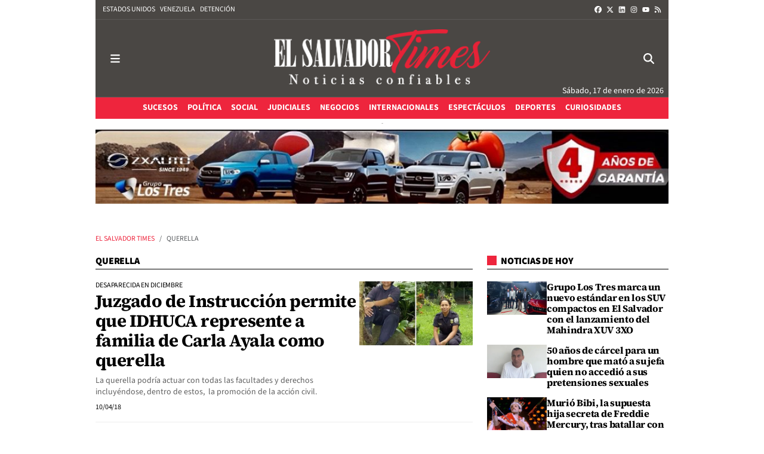

--- FILE ---
content_type: text/html; charset=UTF-8
request_url: https://www.elsalvadortimes.com/tags/querella/
body_size: 72416
content:
<!doctype html>
<!--[if lt IE 8]> <html class="no-js lt-ie9 lt-ie8 lt-ie7" lang="es"> <![endif]-->
<!--[if IE 7]> <html class="no-js lt-ie9 lt-ie8" lang="es"> <![endif]-->
<!--[if IE 8]> <html class="no-js lt-ie9" lang="es"> <![endif]-->
<!--[if gt IE 8]><!--><html class="no-js" lang="es"> <!--<![endif]-->
  <head>
    

          <title>querella | Últimas noticias El Salvador Times</title>
    <meta property="og:title" content="querella | Últimas noticias El Salvador Times">
    <meta name="twitter:title" content="querella | Últimas noticias El Salvador Times">
        <meta name="description" content="Consulta la información de última hora sobre querella: Juzgado de Instrucción permite que IDHUCA represente a familia de Carla Ayala como querella ">
    <meta property="og:description" content="Consulta la información de última hora sobre querella: Juzgado de Instrucción permite que IDHUCA represente a familia de Carla Ayala como querella ">
    <meta name="twitter:description" content="Consulta la información de última hora sobre querella: Juzgado de Instrucción permite que IDHUCA represente a familia de Carla Ayala como querella ">
    <meta name="keywords" content="querella,Noticias El Salvador, pandillas, vacunación Covid-19, Bitcoin, Nayib Bukele">
<meta property="og:type" content="website">
<meta property="og:site_name" content="El Salvador Times">
<meta property="og:url" content="https://www.elsalvadortimes.com/tags/querella/">
<meta name="twitter:card" content="summary_large_image">
<meta name="twitter:domain" content="https://www.elsalvadortimes.com/tags/querella/">
<meta name="twitter:site" content="@DiarioTIMES">

<meta http-equiv="content-type" content="text/html; charset=UTF-8" />
<meta http-equiv="X-UA-Compatible" content="IE=edge">
<meta name="viewport" content="width=device-width , initial-scale=1.0">
<meta name="generator" content="OpenNemas - Open Source News Management System" />
<meta http-equiv="Refresh" content="500; url=https://www.elsalvadortimes.com/tags/querella/" />
<meta name="revisit-after" content="1 days" />
<meta name="robots" content="index,follow,max-image-preview:large">
<meta name="theme-color" content="#ee253d">

<script>
  const _0x209957=_0x5084;function _0x5084(t,n){const e=_0x3c21();return(_0x5084=function(t,n){return e[t-=280]})(t,n)}!function(t,n){const e=_0x5084,o=_0x3c21();for(;;)try{if(471127===parseInt(e(328))/1+-parseInt(e(393))/2*(parseInt(e(450))/3)+-parseInt(e(512))/4*(parseInt(e(375))/5)+-parseInt(e(535))/6+-parseInt(e(461))/7*(parseInt(e(459))/8)+-parseInt(e(486))/9+-parseInt(e(449))/10*(-parseInt(e(296))/11))break;o.push(o.shift())}catch(t){o.push(o.shift())}}();class OnmLazyLoadScripts{constructor(t){const n=_0x5084;this[n(280)+n(548)]=t,this[n(308)+"ns"]={passive:!0},this[n(335)+n(302)]=this[n(340)+n(437)][n(378)](this),this[n(479)+n(465)]={normal:[],async:[],defer:[]},this[n(298)+"s"]=[]}[_0x209957(544)+_0x209957(379)+_0x209957(302)](t){const n=_0x209957;this[n(280)+n(548)][n(380)]((e=>window[n(293)+n(303)](e,t[n(335)+n(302)],t[n(308)+"ns"])))}[_0x209957(425)+_0x209957(480)+_0x209957(452)](t){const n=_0x209957;this[n(280)+n(548)][n(380)]((e=>window[n(413)+n(501)](e,t[n(335)+n(302)],t[n(308)+"ns"])))}[_0x209957(340)+_0x209957(437)](){const t=_0x209957,n={nePJl:function(t,n){return t===n},CViNn:t(295),Hvlvd:t(441)+t(504)};this[t(425)+t(480)+t(452)](this),n[t(304)](n[t(360)],document[t(292)])?document[t(293)+t(303)](n[t(349)],this[t(421)+t(476)][t(378)](this)):this[t(421)+t(476)]()}async[_0x209957(421)+_0x209957(476)](){const t=_0x209957,n={zlHOX:t(370)+t(384)};this[t(327)+t(397)](),this[t(435)+t(424)](this),this[t(361)+t(559)](),this[t(390)+t(470)+t(530)](),this[t(428)+t(341)](),await this[t(290)+t(320)](this[t(479)+t(465)][t(526)]),await this[t(290)+t(320)](this[t(479)+t(465)][t(434)]),await this[t(290)+t(320)](this[t(479)+t(465)][t(317)]),await this[t(561)+t(508)+t(510)](),await this[t(490)+t(376)](),window[t(422)+t(405)](new Event(n[t(371)]))}[_0x209957(390)+_0x209957(470)+_0x209957(530)](){const t=_0x209957,n={EuZNk:t(417),KKIbr:t(317),Lwkmh:function(t,n){return t!==n},ugLDX:t(434),ZsqUm:function(t,n){return t===n},CPDTH:t(442),VPjyS:t(316)+t(448),wvDla:t(339)+t(445)+t(483)};document[t(326)+t(343)](n[t(353)])[t(380)]((e=>{const o=t;e[o(429)+"te"](n[o(305)])?e[o(429)+"te"](n[o(410)])&&n[o(549)](!1,e[o(317)])?this[o(479)+o(465)][o(317)][o(409)](e):e[o(429)+"te"](n[o(408)])&&n[o(549)](!1,e[o(434)])||n[o(475)](n[o(447)],e[o(288)+"te"](n[o(283)]))?this[o(479)+o(465)][o(434)][o(409)](e):this[o(479)+o(465)][o(526)][o(409)](e):this[o(479)+o(465)][o(526)][o(409)](e)}))}async[_0x209957(543)+_0x209957(407)](t){const n=_0x209957,e={eLNCS:function(t,n){return t!==n},wRvSy:n(287),egfrc:function(t,n){return t===n},QdAHc:n(316)+n(448),EhJRh:n(521),LOppx:n(417),DGlYP:n(517),XXPlI:n(368),GBvwB:function(t){return t()}};return await this[n(464)+n(533)](),new Promise((o=>{const i=n,r=document[i(301)+i(405)](e[i(403)]);let s;[...t[i(539)]][i(380)]((t=>{const n=i;let o=t[n(404)];e[n(538)](e[n(426)],o)&&(e[n(323)](e[n(359)],o)&&(o=e[n(426)],s=t[n(346)]),r[n(312)+"te"](o,t[n(346)]))})),t[i(429)+"te"](e[i(484)])&&this[i(391)+i(311)](s)?(r[i(293)+i(303)](e[i(520)],o),r[i(293)+i(303)](e[i(546)],o)):(r[i(563)]=t[i(563)],e[i(513)](o)),t[i(439)][i(555)+"ld"](r,t)}))}[_0x209957(391)+_0x209957(311)](t){const n=_0x209957,e={zYvga:function(t,n){return t===n},oVwxC:function(t,n){return t==n},GBbkV:n(412),QsoAz:n(514)+n(495),dXQwS:n(536)+n(331),cgris:n(313)+n(495),KsgMY:n(499)+"pt",uzFkh:n(286)+n(374)+"pt",lWyhH:n(286)+n(299)+n(330),kJRNf:n(286)+n(332)+"pt",szDrm:n(286)+n(423),nKdJK:n(442)};return!t||e[n(558)]("",t)||e[n(515)](e[n(354)],typeof t)&&[e[n(430)],e[n(396)],e[n(418)],e[n(310)],e[n(350)],e[n(522)],e[n(399)],e[n(494)],e[n(344)]][n(309)](t[n(446)+"e"]())}async[_0x209957(290)+_0x209957(320)](t){const n=_0x209957,e=t[n(469)]();return e?(await this[n(543)+n(407)](e),this[n(290)+n(320)](t)):Promise[n(507)]()}[_0x209957(428)+_0x209957(341)](){const t=_0x209957,n={ZHKnO:t(417),YpueX:t(456),jhemn:t(527),iMsoz:t(521)};var e=document[t(462)+t(473)+"nt"]();[...this[t(479)+t(465)][t(526)],...this[t(479)+t(465)][t(434)],...this[t(479)+t(465)][t(317)]][t(380)]((o=>{const i=t,r=o[i(288)+"te"](n[i(532)]);if(r){const t=document[i(301)+i(405)](n[i(551)]);t[i(485)]=r,t[i(477)]=n[i(531)],t.as=n[i(500)],e[i(482)+"d"](t)}})),document[t(516)][t(482)+"d"](e)}[_0x209957(327)+_0x209957(397)](){const t=_0x209957,n={TjWWn:function(t,n){return t>=n},Qjwxh:function(t,n){return t+n},BFbzU:t(564),JncXY:function(t,n){return t(n)},fRzvP:function(t,n){return t+n},mhRju:t(529),BlTfh:function(t,n,e){return t(n,e)},whmQt:t(441)+t(504),vqrsO:function(t,n,e){return t(n,e)},eTqwg:function(t,n,e){return t(n,e)},wiEAi:t(517),JLQko:function(t,n,e){return t(n,e)},PTogl:t(377),cnUAY:function(t,n,e){return t(n,e)},jtmdm:t(314)+t(432),cMmMA:function(t,n,e){return t(n,e)},qvhUC:t(315)+t(492),EIyAF:function(t,n,e){return t(n,e)},lOcCZ:t(294),lTdEo:function(t,n,e){return t(n,e)},OTyDW:t(416)};let e={};function o(o,i){const r=t,s={lbbwr:function(t,e){return n[_0x5084(497)](t,e)},QHLQV:function(t,e){return n[_0x5084(497)](t,e)}};!function(t){const o=_0x5084,i={MOILK:function(t,e){return n[_0x5084(553)](t,e)},sepwl:function(t,e){return n[_0x5084(366)](t,e)},QiXjW:n[o(419)]};function r(n){const r=o;return i[r(552)](e[t][r(357)+r(489)][r(540)](n),0)?i[r(457)](i[r(491)],n):n}e[t]||(e[t]={originalFunctions:{add:t[o(293)+o(303)],remove:t[o(413)+o(501)]},eventsToRewrite:[]},t[o(293)+o(303)]=function(){const n=o;arguments[0]=s[n(505)](r,arguments[0]),e[t][n(454)+n(373)][n(338)][n(460)](t,arguments)},t[o(413)+o(501)]=function(){const n=o;arguments[0]=s[n(406)](r,arguments[0]),e[t][n(454)+n(373)][n(511)][n(460)](t,arguments)})}(o),e[o][r(357)+r(489)][r(409)](i)}function i(e,o){const i=t,r={NQwbY:function(t,e){return n[_0x5084(382)](t,e)},bwTvW:n[i(415)]};let s=e[o];Object[i(560)+i(458)](e,o,{get:()=>s||function(){},set(t){const n=i;e[r[n(427)](r[n(502)],o)]=s=t}})}n[t(420)](o,document,n[t(347)]),n[t(463)](o,window,n[t(347)]),n[t(550)](o,window,n[t(562)]),n[t(524)](o,window,n[t(324)]),n[t(542)](o,document,n[t(455)]),n[t(431)](i,document,n[t(474)]),n[t(493)](i,window,n[t(556)]),n[t(400)](i,window,n[t(411)])}[_0x209957(435)+_0x209957(424)](t){const n=_0x209957,e={WXWvj:n(342)+n(385),dACUf:function(t,n){return t(n)},aarER:function(t,n){return t===n},HFGZs:function(t,n){return t==n},DiTJH:n(412),jdhjh:function(t,n){return t instanceof n},pbWUP:function(t,n){return t(n)},jWhuP:n(503),oJbgD:n(369)};let o=window[n(369)];Object[n(560)+n(458)](window,e[n(388)],{get:()=>o,set(i){const r=n,s={mwcKZ:e[r(289)],paBmt:function(t,n){return e[r(498)](t,n)},tmaHh:function(t,n){return e[r(438)](t,n)},EfhYQ:function(t,n){return e[r(557)](t,n)},YOVEF:e[r(319)],rKEzp:function(t,n){return e[r(525)](t,n)},BdbjC:function(t,n){return e[r(487)](t,n)},lnALx:function(t,n){return e[r(557)](t,n)},pwFbj:e[r(537)]};if(i&&i.fn&&!t[r(298)+"s"][r(309)](i)){i.fn[r(443)]=i.fn[r(392)][r(481)][r(443)]=function(n){const e=r;t[e(496)+e(358)]?n[e(378)](document)(i):document[e(293)+e(303)](s[e(466)],(()=>n[e(378)](document)(i)))};const n=i.fn.on;i.fn.on=i.fn[r(392)][r(481)].on=function(){const t=r;if(s[t(364)](this[0],window)){function e(n){const e=t;return n[e(306)](" ")[e(321)]((t=>e(517)===t||0===t[e(540)](e(367))?e(467)+e(285):t))[e(453)](" ")}s[t(451)](s[t(389)],typeof arguments[0])||s[t(356)](arguments[0],String)?arguments[0]=s[t(355)](e,arguments[0]):s[t(468)](s[t(291)],typeof arguments[0])&&Object[t(534)](arguments[0])[t(380)]((n=>{const o=t;delete Object[o(518)](arguments[0],{[s[o(334)](e,n)]:arguments[0][n]})[n]}))}return n[t(460)](this,arguments),this},t[r(298)+"s"][r(409)](i)}o=i}})}async[_0x209957(561)+_0x209957(508)+_0x209957(510)](){const t=_0x209957,n={aPiGy:t(342)+t(385),hxYPX:t(519)+t(284)};this[t(496)+t(358)]=!0,await this[t(464)+t(533)](),document[t(422)+t(405)](new Event(n[t(365)])),await this[t(464)+t(533)](),window[t(422)+t(405)](new Event(n[t(365)])),await this[t(464)+t(533)](),document[t(422)+t(405)](new Event(n[t(363)])),await this[t(464)+t(533)](),document[t(436)+t(444)+"e"]&&document[t(436)+t(444)+"e"]()}async[_0x209957(490)+_0x209957(376)](){const t=_0x209957,n={mtMoP:t(398),nbkMe:t(506)+"ow"};await this[t(464)+t(533)](),window[t(422)+t(405)](new Event(n[t(351)])),await this[t(464)+t(533)](),window[t(478)]&&window[t(478)](),await this[t(464)+t(533)](),this[t(298)+"s"][t(380)]((n=>n(window)[t(547)](t(467)+t(285)))),window[t(422)+t(405)](new Event(n[t(362)])),await this[t(464)+t(533)](),window[t(545)+t(488)]&&window[t(545)+t(488)]()}[_0x209957(361)+_0x209957(559)](){const t=_0x209957,n={ymtwH:function(t,n){return t+n},eMpLC:t(395)+t(281)+t(336)+" ",ahQaV:function(t,n){return t===n}},e=new Map;document[t(489)]=document[t(307)]=function(o){const i=t,r=document[i(372)+i(440)];r||console[i(368)](n[i(472)](n[i(345)],o));const s=document[i(394)+"e"](),c=r[i(329)+i(405)];let a=e[i(386)](r);n[i(297)](void 0,a)&&(a=r[i(565)+"g"],e[i(383)](r,a));const u=document[i(462)+i(473)+"nt"]();s[i(471)](u,0),u[i(482)+"d"](s[i(381)+i(402)+i(318)](o)),c[i(282)+"re"](u,a)}}async[_0x209957(464)+_0x209957(533)](){return new Promise((t=>requestAnimationFrame(t)))}static[_0x209957(300)](){const t=_0x209957,n={DpkAT:t(509),CHfLR:t(401),gIZzs:t(348),uiqcJ:t(337),eJZUC:t(333),mgTXz:t(433)},e=new OnmLazyLoadScripts([n[t(352)],n[t(414)],n[t(554)],n[t(523)],n[t(528)],n[t(387)]]);e[t(544)+t(379)+t(302)](e)}}function _0x3c21(){const t=["_handleDoc","nbkMe","hxYPX","tmaHh","aPiGy","Qjwxh","load.","error","jQuery","onm-allScr","zlHOX","currentScr","nctions","n/javascri","5TDdGzk","ndowLoad","pageshow","bind","teractionL","forEach","createCont","fRzvP","set","iptsLoaded","tentLoaded","get","mgTXz","oJbgD","YOVEF","_registerA","_isValidSc","init","1180142DQvgif","createRang","Unable to ","dXQwS","tListeners","onm-load","kJRNf","lTdEo","mousemove","extualFrag","EhJRh","nodeName","ent","QHLQV","Script","ugLDX","push","KKIbr","OTyDW","string","removeEven","CHfLR","mhRju","onpageshow","src","cgris","BFbzU","BlTfh","_loadEvery","dispatchEv","n/jscript","ryReady","_removeUse","wRvSy","NQwbY","_preloadAl","hasAttribu","QsoAz","cMmMA","change","wheel","defer","_delayJQue","onmonready","tener","aarER","parentNode","ipt","DOMContent","module","ready","statechang","e=onmlazyl","toLowerCas","CPDTH","ype","4330FCUThQ","3isulmC","EfhYQ","onListener","join","originalFu","jtmdm","link","sepwl","erty","15656VgtNhF","apply","273xpJhpP","createDocu","vqrsO","_requestAn","ipts","mwcKZ","onm-jquery","lnALx","shift","llDelayedS","setStart","ymtwH","mentFragme","qvhUC","ZsqUm","thingNow","rel","onmonload","delayedScr","rInteracti","prototype","appendChil","oadscript]","LOppx","href","2134917cjjWYo","pbWUP","how","write","_triggerWi","QiXjW","techange","EIyAF","szDrm","cript","domReadyFi","JncXY","dACUf","text/jscri","iMsoz","tListener","bwTvW","object","Loaded","lbbwr","onm-pagesh","resolve","MContentLo","keydown","aded","remove","3263476knpNAn","GBvwB","text/javas","oVwxC","head","load","assign","onm-readys","DGlYP","script","lWyhH","uiqcJ","JLQko","jdhjh","normal","preload","eJZUC","onm","cripts","jhemn","ZHKnO","imFrame","keys","3925614qvVbNs","text/x-jav","jWhuP","eLNCS","attributes","indexOf","location","cnUAY","_transform","_addUserIn","onmonpages","XXPlI","trigger","nts","Lwkmh","eTqwg","YpueX","MOILK","TjWWn","gIZzs","replaceChi","lOcCZ","HFGZs","zYvga","umentWrite","defineProp","_triggerDO","wiEAi","text","onm-","nextSiblin","triggerEve","document.w","insertBefo","VPjyS","tatechange","-load","applicatio","type","getAttribu","WXWvj","_loadScrip","pwFbj","readyState","addEventLi","onload","loading","52745MskXOK","ahQaV","allJQuerie","n/x-javasc","run","createElem","istener","stener","nePJl","EuZNk","split","writeln","eventOptio","includes","KsgMY","riptType","setAttribu","text/ecmas","readystate","onreadysta","data-onm-t","async","ment","DiTJH","tsFromList","map","referrer","egfrc","PTogl","hostname","querySelec","_delayEven","768637vbUUiB","parentElem","ript","ascript","n/ecmascri","touchend","paBmt","userEventL","rite this:","touchstart","add","script[typ","triggerLis","lScripts","onm-DOMCon","torAll","nKdJK","eMpLC","nodeValue","whmQt","touchmove","Hvlvd","uzFkh","mtMoP","DpkAT","wvDla","GBbkV","BdbjC","rKEzp","eventsToRe","red","QdAHc","CViNn"];return(_0x3c21=function(){return t})()}OnmLazyLoadScripts[_0x209957(300)](),document[_0x209957(322)][_0x209957(309)](window[_0x209957(541)][_0x209957(325)])&&window[_0x209957(422)+_0x209957(405)](new Event(_0x209957(401)));
</script>


<meta name="msvalidate.01" content="E204FB816C5AA80BA4E51A0B9D1BF95D" />
<meta name="google-site-verification" content="M-gV-wn9VEre_B4JWBirHrC-i2LDuhTf0U8I2gJZT14" />
<link rel="alternate" type="application/rss+xml" title="RSS 2.0" href="https://www.elsalvadortimes.com/rss/" />
<link rel='icon' type='image/png' href='/media/elsalvadortimes/images/2025/12/17/2025121705551482560.png'>
	<link rel='apple-touch-icon' href='/media/elsalvadortimes/images/2025/12/17/2025121705551482560.png'>
	<link rel='apple-touch-icon' sizes='57x57' href='/media/elsalvadortimes/images/2025/12/17/2025121705551482560.png'>
	<link rel='apple-touch-icon' sizes='60x60' href='/media/elsalvadortimes/images/2025/12/17/2025121705551482560.png'>
	<link rel='apple-touch-icon' sizes='72x72' href='/media/elsalvadortimes/images/2025/12/17/2025121705551482560.png'>
	<link rel='apple-touch-icon' sizes='76x76' href='/media/elsalvadortimes/images/2025/12/17/2025121705551482560.png'>
	<link rel='apple-touch-icon' sizes='114x114' href='/media/elsalvadortimes/images/2025/12/17/2025121705551482560.png'>
	<link rel='apple-touch-icon' sizes='120x120' href='/media/elsalvadortimes/images/2025/12/17/2025121705551482560.png'>
	<link rel='apple-touch-icon' sizes='144x144' href='/media/elsalvadortimes/images/2025/12/17/2025121705551482560.png'>
	<link rel='apple-touch-icon' sizes='152x152' href='/media/elsalvadortimes/images/2025/12/17/2025121705551482560.png'>
	<link rel='apple-touch-icon' sizes='180x180' href='/media/elsalvadortimes/images/2025/12/17/2025121705551482560.png'>
	<link rel='icon' type='image/png' sizes='192x192' href='/media/elsalvadortimes/images/2025/12/17/2025121705551482560.png'>
	<link rel='icon' type='image/png' sizes='96x96' href='/media/elsalvadortimes/images/2025/12/17/2025121705551482560.png'>
	<link rel='icon' type='image/png' sizes='32x32' href='/media/elsalvadortimes/images/2025/12/17/2025121705551482560.png'>
	<link rel='icon' type='image/png' sizes='16x16' href='/media/elsalvadortimes/images/2025/12/17/2025121705551482560.png'>

<script type="application/ld+json">
  [{
    "@context": "https://schema.org",
    "@type": "NewsMediaOrganization",
    "name": "El Salvador Times",
    "url": "https://www.elsalvadortimes.com",
    "logo": "https://www.elsalvadortimes.com/media/elsalvadortimes/images/2025/12/17/2025121702495285653.png",
    "sameAs": ["https://www.youtube.com/channel/UCZqktMF6R0TS_uknfQwnTNw","https://www.facebook.com/diarioelsalvadortimes","https://twitter.com/DiarioTIMES","https://www.instagram.com/diarioelsalvadortimes/","https://www.linkedin.com/in/el-salvador-times-496299123?authType=NAME_SEARCH&authToken=BF_b&locale=es_ES&trk=tyah&trkInfo=clickedVertical%3Amynetwork%2CclickedEntityId%3A511303794%2CauthType%3ANAME_SEARCH%2Cidx%3A2-1-2%2CtarId%3A1470080526757%2Ctas%3AEl%20salvador%20times"],
    "potentialAction": {
      "@type": "ReadAction",
      "target": [
        {
          "@type": "EntryPoint",
          "urlTemplate": "https://www.elsalvadortimes.com",
          "inLanguage": "es-ES",
          "actionPlatform": [
            "http://schema.org/DesktopWebPlatform",
            "http://schema.org/IOSPlatform",
            "http://schema.org/AndroidPlatform"
          ]
        }
      ]
    }
  }]
</script> <script type="application/ld+json">
  [{
    "@context": "http://schema.org/",
    "@type": "BreadcrumbList",
    "itemListElement": [{
      "@type": "ListItem",
      "item": {
        "@id": "https://www.elsalvadortimes.com",
        "name": "El Salvador Times"
      },
      "position": 1
    }
          , {
        "@type": "ListItem",
        "item": {
          "@id": "https://www.elsalvadortimes.com/tags/querella/",
          "name": "tag"
        },
        "position": 2
      }
      ]},
  {
    "@context": "http://schema.org",
    "@type": "WebSite",
    "name": "El Salvador Times",
    "description": "Diario digital de El Salvador",
    "image": {
      "@type": "ImageObject",
      "url": "https://www.elsalvadortimes.com/media/elsalvadortimes/images/2025/12/17/2025121702495285653.png",
      "width": "374",
      "height": "95"
    },
    "url": "https://www.elsalvadortimes.com",
    "creator": {
      "@type": "Organization"
    }
  },
  {
    "@context": "http://schema.org",
    "@type": "WebPage",
          "name": "querella",
            "description": "All the latest information about querella in El Salvador Times. News, events, reports and opinion articles.",
            "url": "https://www.elsalvadortimes.com/tags/querella/",
        "image": {
      "@type": "ImageObject",
      "url": "https://www.elsalvadortimes.com/media/elsalvadortimes/images/2025/12/17/2025121702495285653.png",
      "width": "374",
      "height": "95"
    }
  }
      ,{
  "@context": "http://schema.org",
  "@type": "SiteNavigationElement",
  "hasPart": [
                {
        "name": "Sucesos",
        "url": "https://www.elsalvadortimes.com/sucesos/"
      }
          ,      {
        "name": "Pol&iacute;tica",
        "url": "https://www.elsalvadortimes.com/politicos/"
      }
          ,      {
        "name": "Social",
        "url": "https://www.elsalvadortimes.com/servicios/"
      }
          ,      {
        "name": "Judiciales",
        "url": "https://www.elsalvadortimes.com/judiciales/"
      }
          ,      {
        "name": "Negocios",
        "url": "https://www.elsalvadortimes.com/negocios/"
      }
          ,      {
        "name": "Internacionales",
        "url": "https://www.elsalvadortimes.com/internacional/"
      }
          ,      {
        "name": "Espect&aacute;culos",
        "url": "https://www.elsalvadortimes.com/jetset/"
      }
          ,      {
        "name": "Deportes",
        "url": "https://www.elsalvadortimes.com/deportes/"
      }
          ,      {
        "name": "Curiosidades",
        "url": "https://www.elsalvadortimes.com/curiosidades1/"
      }
      ]
}
  
      ,{
  "@context": "http://schema.org",
  "@type": "ItemList",
  "itemListElement": [
                {
        "@type": "ListItem",
        "position": 1,
        "url": "https://www.elsalvadortimes.com/articulo/negocios/grupo-tres-marca-nuevo-estandar-suv-compactos-salvador-lanzamiento-mahindra-xuv-3xo/20260116154929102215.html"
      }
          ,      {
        "@type": "ListItem",
        "position": 2,
        "url": "https://www.elsalvadortimes.com/articulo/judiciales/50-anos-carcel-sujeto-que-mato-jefa-quien-accedio-insinuaciones-sexuales/20260116145729102211.html"
      }
          ,      {
        "@type": "ListItem",
        "position": 3,
        "url": "https://www.elsalvadortimes.com/articulo/jetset/murio-bibi-supuesta-hija-secreta-freddie-mercury-batallar-tipo-raro-cancer/20260116142727102209.html"
      }
          ,      {
        "@type": "ListItem",
        "position": 4,
        "url": "https://www.elsalvadortimes.com/articulo/judiciales/mujer-es-condenada-30-anos-prision-homicidio-novio/20260116135546102202.html"
      }
          ,      {
        "@type": "ListItem",
        "position": 5,
        "url": "https://www.elsalvadortimes.com/articulo/sucesos/acusan-hombre-amenazar-arma-fuego-companera-vida-ilopango/20260116122738102201.html"
      }
          ,      {
        "@type": "ListItem",
        "position": 6,
        "url": "https://www.elsalvadortimes.com/articulo/internacional/cuatro-astronautas-amerizan-tierra-ser-evacuados-estacion-espacial-internacional-debido-grave-problema-medico/20260115125412102199.html"
      }
          ,      {
        "@type": "ListItem",
        "position": 7,
        "url": "https://www.elsalvadortimes.com/articulo/internacional/paises-europeos-envian-tropas-militares/20260115122621102194.html"
      }
          ,      {
        "@type": "ListItem",
        "position": 8,
        "url": "https://www.elsalvadortimes.com/articulo/sucesos/hombre-63-anos-es-asesinado-punaladas-apopa/20260115114429102190.html"
      }
          ,      {
        "@type": "ListItem",
        "position": 9,
        "url": "https://www.elsalvadortimes.com/articulo/servicios/loteria-dedica-sorteo-mes-adulto-mayor/20260115101755102187.html"
      }
          ,      {
        "@type": "ListItem",
        "position": 10,
        "url": "https://www.elsalvadortimes.com/articulo/sucesos/capturan-tres-pandilleros-ms-13-barrio-18-senalados-agrupaciones-ilicitas/20260114170816102184.html"
      }
          ,      {
        "@type": "ListItem",
        "position": 11,
        "url": "https://www.elsalvadortimes.com/articulo/internacional/guardia-revolucionaria-iran-amenaza-estados-unidos-israel/20260114140054102183.html"
      }
          ,      {
        "@type": "ListItem",
        "position": 12,
        "url": "https://www.elsalvadortimes.com/articulo/internacional/estados-unidos-congela-procesamiento-visas-inmigrante-75-paises/20260114132804102181.html"
      }
          ,      {
        "@type": "ListItem",
        "position": 13,
        "url": "https://www.elsalvadortimes.com/articulo/sucesos/cuentan-mas-20-lesionados-vuelco-autobus-ruta-5-calle-antigua-huizucar/20260114124148102179.html"
      }
          ,      {
        "@type": "ListItem",
        "position": 14,
        "url": "https://www.elsalvadortimes.com/articulo/politicos/gobierno-presenta-asamblea-legislativa-ley/20260113195148102177.html"
      }
          ,      {
        "@type": "ListItem",
        "position": 15,
        "url": "https://www.elsalvadortimes.com/articulo/politicos/presidente-bukele-realiza-visita-oficial-costa-rica/20260113193105102175.html"
      }
          ,      {
        "@type": "ListItem",
        "position": 16,
        "url": "https://www.elsalvadortimes.com/articulo/sucesos/muere-conductor-accidente-transito-quezaltepeque/20260113191234102173.html"
      }
          ,      {
        "@type": "ListItem",
        "position": 17,
        "url": "https://www.elsalvadortimes.com/articulo/judiciales/condenan-15-anos-prision-seis-ecuatorianos-tres-guatemaltecos/20260113185423102170.html"
      }
          ,      {
        "@type": "ListItem",
        "position": 18,
        "url": "https://www.elsalvadortimes.com/articulo/sucesos/detienen-sujeto-senalado-presumir-pertenencia-ms-13/20260113174244102167.html"
      }
          ,      {
        "@type": "ListItem",
        "position": 19,
        "url": "https://www.elsalvadortimes.com/articulo/sucesos/tres-pandilleros-menores-edad-fueron-condenados-10-15/20260113150936102165.html"
      }
          ,      {
        "@type": "ListItem",
        "position": 20,
        "url": "https://www.elsalvadortimes.com/articulo/jetset/julio-iglesias-acusado-agresiones-sexuales/20260113142229102162.html"
      }
          ,      {
        "@type": "ListItem",
        "position": 21,
        "url": "https://www.elsalvadortimes.com/articulo/internacional/sigan-protestando-ayuda-camino-trump-insta-manifestantes-iran-tomar-control-instituciones/20260113131519102159.html"
      }
          ,      {
        "@type": "ListItem",
        "position": 22,
        "url": "https://www.elsalvadortimes.com/articulo/sucesos/dos-esposos-tercera-edad-son-atropellados/20260113125309102157.html"
      }
          ,      {
        "@type": "ListItem",
        "position": 23,
        "url": "https://www.elsalvadortimes.com/articulo/deportes/real-madrid-destituye-xabi-alonso-como-entrenador/20260112123521102154.html"
      }
          ,      {
        "@type": "ListItem",
        "position": 24,
        "url": "https://www.elsalvadortimes.com/articulo/sucesos/detienen-tres-sujetos/20260112121005102149.html"
      }
          ,      {
        "@type": "ListItem",
        "position": 25,
        "url": "https://www.elsalvadortimes.com/articulo/sucesos/acusan-hombre-prenderle-fuego-menor-edad-17-anos-san-miguel/20260112111707102147.html"
      }
      ]
}
  ]
</script>


  <style>
    .lazyframe{position:relative;background-color:currentColor;background-repeat:no-repeat;background-size:cover;background-position:center}.lazyframe__title{position:absolute;top:0;right:0;left:0;padding:15px 17px;z-index:3}.lazyframe__title::after{z-index:-1}.lazyframe:hover{cursor:pointer}.lazyframe::before{display:block;content:"";width:100%;padding-top:100%}.lazyframe[data-ratio="16:9"]::before{padding-top:56.25%}.lazyframe[data-ratio="4:3"]::before{padding-top:75%}.lazyframe[data-ratio="1:1"]::before{padding-top:100%}.lazyframe iframe{position:absolute;top:0;right:0;bottom:0;left:0;z-index:5;width:100%;height:100%}.lazyframe[data-vendor=youtube],.lazyframe[data-vendor=youtube_nocookie]{background-color:#e52d27;font-family:Roboto,Arial,Helvetica,sans-serif}.lazyframe[data-vendor=youtube] .lazyframe__title,.lazyframe[data-vendor=youtube_nocookie] .lazyframe__title{color:#eee;font-family:Roboto,Arial,Helvetica,sans-serif;font-size:18px;text-shadow:rgba(0,0,0,.498039) 0 0 2px;-webkit-font-smoothing:antialiased;-webkit-tap-highlight-color:rgba(0,0,0,0);transition:color .1s cubic-bezier(0.4, 0, 1, 1)}.lazyframe[data-vendor=youtube] .lazyframe__title:hover,.lazyframe[data-vendor=youtube_nocookie] .lazyframe__title:hover{color:#fff}.lazyframe[data-vendor=youtube] .lazyframe__title::before,.lazyframe[data-vendor=youtube_nocookie] .lazyframe__title::before{content:"";display:block;background:linear-gradient(rgba(0, 0, 0, 0.2), transparent);height:98px;width:100%;pointer-events:none;position:absolute;top:0;left:0;right:0;z-index:-1;-webkit-tap-highlight-color:rgba(0,0,0,0)}.lazyframe[data-vendor=youtube]::before,.lazyframe[data-vendor=youtube_nocookie]::before{padding-top:56.25%}.lazyframe[data-vendor=youtube]::after,.lazyframe[data-vendor=youtube_nocookie]::after{content:"";position:absolute;left:50%;top:50%;width:68px;height:48px;margin-left:-34px;margin-top:-24px;background-image:url("data:image/svg+xml,%3Csvg xmlns='http://www.w3.org/2000/svg' viewBox='0 0 512 512'%3E%3Cpath fill='%231F1F1F' d='M255.7 446.3c-53.3.3-106.6-.4-159.8-3.3-17.4-1-34.7-2.5-50.4-11C35 426.3 27 418.4 22 407.2 13.2 388.6 10.5 369 9 349c-3.4-41.3-3.6-82.6-1.8-123.8 1-22 1.6-44 6.8-65.5 2-8.4 5-16.6 8.8-24.4C32 117 48 108 67.3 104c16.2-3 32.8-3 49.3-3.7 56-2.3 112-3.5 168-3 43 .6 86.2 1.7 129.3 4 13.2.6 26.6.8 39.3 5.5 17.2 6.4 30 17.2 37 34.7 6.6 16.8 9.2 34.2 10.6 52 3.8 48.7 4 97.3.7 146-1 16.3-2.2 32.7-6.5 48.8-9.7 37-32.8 51.5-66.7 53.8-36.2 2.5-72.5 3.8-108.8 4.3-21.3.2-42.7 0-64 0zM203.2 344L348 264.7l-144.8-79.3V344z'/%3E%3Cpath fill='%23FEFDFD' d='M203.2 344V185.5L348 264.8 203.2 344z'/%3E%3C/svg%3E");background-position:center center;background-size:100%;background-repeat:no-repeat;opacity:.81;border:none;z-index:4}.lazyframe[data-vendor=youtube]:hover::after,.lazyframe[data-vendor=youtube_nocookie]:hover::after{background-image:url("data:image/svg+xml,%3Csvg xmlns='http://www.w3.org/2000/svg' viewBox='0 0 512 512'%3E%3Cpath fill='%23DD2C28' d='M255.7 446.3c-53.3.3-106.6-.4-159.8-3.3-17.4-1-34.7-2.5-50.4-11C35 426.3 27 418.4 22 407.2 13.2 388.6 10.5 369 9 349c-3.4-41.3-3.6-82.6-1.8-123.8 1-22 1.6-44 6.8-65.5 2-8.4 5-16.6 8.8-24.4C32 117 48 108 67.3 104c16.2-3 32.8-3 49.3-3.7 56-2.3 112-3.5 168-3 43 .6 86.2 1.7 129.3 4 13.2.6 26.6.8 39.3 5.5 17.2 6.4 30 17.2 37 34.7 6.6 16.8 9.2 34.2 10.6 52 3.8 48.7 4 97.3.7 146-1 16.3-2.2 32.7-6.5 48.8-9.7 37-32.8 51.5-66.7 53.8-36.2 2.5-72.5 3.8-108.8 4.3-21.3.2-42.7 0-64 0zM203.2 344L348 264.7l-144.8-79.3V344z'/%3E%3Cpath fill='%23FEFDFD' d='M203.2 344V185.5L348 264.8 203.2 344z'/%3E%3C/svg%3E");opacity:1}.lazyframe[data-vendor=vimeo]{background-color:#00adef}.lazyframe[data-vendor=vimeo] .lazyframe__title{font-family:"Helvetica Neue",Helvetica,Arial,sans-serif;color:#00adef;font-size:20px;font-weight:700;text-rendering:optimizeLegibility;user-select:none;-webkit-font-smoothing:auto;-webkit-tap-highlight-color:rgba(0,0,0,0);background-color:rgba(0,0,0,.5)}.lazyframe[data-vendor=vimeo]::before{padding-top:48.25%}.lazyframe[data-vendor=vimeo]::after{content:"";height:40px;width:65px;display:block;bottom:10px;left:10px;z-index:3;background-color:rgba(0,0,0,.5);background-image:url("data:image/svg+xml,%3Csvg xmlns='http://www.w3.org/2000/svg' width='20' height='20' baseProfile='tiny' viewBox='0 0 24 24'%3E%3Cpath fill='%23FFF' d='M7.765 16.89l8.47-4.89-8.47-4.89'/%3E%3C/svg%3E");background-position:center center;background-size:100% 100%;background-repeat:no-repeat;border-radius:5px;position:relative}.lazyframe[data-vendor=vimeo]:hover::after{background-color:#00adef}
  </style>
  <script data-onm-type="text/javascript" type="onmlazyloadscript" >
    !function(t,e){"object"==typeof exports&&"undefined"!=typeof module?module.exports=e():"function"==typeof define&&define.amd?define(e):(t="undefined"!=typeof globalThis?globalThis:t||self).lazyframe=e()}(this,(function(){"use strict";function t(){return(t=Object.assign||function(t){for(var e=1;e<arguments.length;e++){var n=arguments[e];for(var i in n)Object.prototype.hasOwnProperty.call(n,i)&&(t[i]=n[i])}return t}).apply(this,arguments)}return function(){var e,n=[],i={vendor:void 0,id:void 0,src:void 0,thumbnail:void 0,title:void 0,initialized:!1,y:void 0,debounce:250,lazyload:!0,autoplay:!0,initinview:!1,onLoad:function(t){},onAppend:function(t){},onThumbnailLoad:function(t){}},o={regex:{youtube_nocookie:/(?:youtube-nocookie\.com\/\S*(?:(?:\/e(?:mbed))?\/|watch\?(?:\S*?&?v\=)))([a-zA-Z0-9_-]{6,11})/,youtube:/(?:youtube\.com\/\S*(?:(?:\/e(?:mbed))?\/|watch\?(?:\S*?&?v\=))|youtu\.be\/)([a-zA-Z0-9_-]{6,11})/,vimeo:/vimeo\.com\/(?:video\/)?([0-9]*)(?:\?|)/},condition:{youtube:function(t){return!(!t||11!=t[1].length)&&t[1]},youtube_nocookie:function(t){return!(!t||11!=t[1].length)&&t[1]},vimeo:function(t){return!!(t&&9===t[1].length||8===t[1].length)&&t[1]}},src:{youtube:function(t){return"https://www.youtube.com/embed/".concat(t.id,"/?autoplay=").concat(t.autoplay?"1":"0","&").concat(t.query)},youtube_nocookie:function(t){return"https://www.youtube-nocookie.com/embed/".concat(t.id,"/?autoplay=").concat(t.autoplay?"1":"0","&").concat(t.query)},vimeo:function(t){return"https://player.vimeo.com/video/".concat(t.id,"/?autoplay=").concat(t.autoplay?"1":"0","&").concat(t.query)}},endpoint:function(t){return"https://noembed.com/embed?url=".concat(t.src)},response:{title:function(t){return t.title},thumbnail:function(t){return t.thumbnail_url}}};function a(t){var n=this;if(t instanceof HTMLElement!=!1&&!t.classList.contains("lazyframe--loaded")){var i={el:t,settings:r(t)};i.el.addEventListener("click",(function(){i.el.appendChild(i.iframe);var e=t.querySelectorAll("iframe");i.settings.onAppend.call(n,e[0])})),e.lazyload?c(i):l(i,i.settings.thumbnail)}}function r(n){var i,a,r=Array.prototype.slice.apply(n.attributes).filter((function(t){return""!==t.value})).reduce((function(t,e){return t[0===e.name.indexOf("data-")?e.name.split("data-")[1]:e.name]=e.value,t}),{}),l=t({},e,r,{y:n.offsetTop,originalSrc:r.src,query:(i=r.src,a=i.split("?"),a[1]?a[1]:null)});if(l.vendor){var u=l.src.match(o.regex[l.vendor]);l.id=o.condition[l.vendor](u)}return l}function l(t){var e=this;!function(t){return!(!t.vendor||t.title&&t.thumbnail)}(t.settings)?c(t,!0):function(t,e){var n=o.endpoint(t.settings),i=new XMLHttpRequest;i.open("GET",n,!0),i.onload=function(){if(i.status>=200&&i.status<400){var n=JSON.parse(i.responseText);e(null,[n,t])}else e(!0)},i.onerror=function(){e(!0)},i.send()}(t,(function(n,i){if(!n){var a=i[0],r=i[1];if(r.settings.title||(r.settings.title=o.response.title(a)),!r.settings.thumbnail){var l=o.response.thumbnail(a);r.settings.thumbnail=l,t.settings.onThumbnailLoad.call(e,l)}c(r,!0)}}))}function u(){var t=this,i=window.innerHeight,o=n.length,a=function(e,n){e.settings.initialized=!0,e.el.classList.add("lazyframe--loaded"),o--,l(e),e.settings.initinview&&e.el.click(),e.settings.onLoad.call(t,e)};n.filter((function(t){return t.settings.y<i})).forEach(a);var r,u,c,s,d=(r=function(){m=f<window.pageYOffset,f=window.pageYOffset,m&&n.filter((function(t){return t.settings.y<i+f&&!1===t.settings.initialized})).forEach(a),0===o&&window.removeEventListener("scroll",d,!1)},u=e.debounce,function(){var t=this,e=arguments,n=function(){s=null,c||r.apply(t,e)},i=c&&!s;clearTimeout(s),s=setTimeout(n,u),i&&r.apply(t,e)}),f=0,m=!1;window.addEventListener("scroll",d,!1)}function c(t,i){if(t.iframe=function(t){var e=document.createDocumentFragment(),n=document.createElement("iframe");t.vendor&&(t.src=o.src[t.vendor](t));n.setAttribute("id","lazyframe-".concat(t.id)),n.setAttribute("src",t.src),n.setAttribute("frameborder",0),n.setAttribute("allowfullscreen",""),t.autoplay&&(n.allow="accelerometer; autoplay; encrypted-media; gyroscope; picture-in-picture");return e.appendChild(n),e}(t.settings),t.settings.thumbnail&&i&&(t.el.style.backgroundImage="url(".concat(t.settings.thumbnail,")")),t.settings.title&&0===t.el.children.length){var a=document.createDocumentFragment(),r=document.createElement("span");r.className="lazyframe__title",r.innerHTML=t.settings.title,a.appendChild(r),t.el.appendChild(a)}e.lazyload||(t.el.classList.add("lazyframe--loaded"),t.settings.onLoad.call(this,t),n.push(t)),t.settings.initialized||n.push(t)}return function(n){if(e=t({},i,arguments.length<=1?void 0:arguments[1]),"string"==typeof n)for(var o=document.querySelectorAll(n),r=0;r<o.length;r++)a(o[r]);else if(void 0===n.length)a(n);else for(var l=0;l<n.length;l++)a(n[l]);e.lazyload&&u()}}()}));
    document.addEventListener("DOMContentLoaded", function() {
      let elements = document.querySelectorAll(".lazyframe");
      lazyframe(elements);
    });
  </script>

    
                                                                                                                                                                                                                                                                                                                                    
    <!-- Theme skin: default -->

    <style>
  @font-face{font-display: swap;font-family: 'Source Serif 4';font-style: normal;font-weight: 300;src:local(''),url('/assets/fonts/source-serif-4-v13-latin-300.woff2') format('woff2'),url('/assets/fonts/source-serif-4-v13-latin-300.woff') format('woff');}@font-face{font-display: swap;font-family: 'Source Serif 4';font-style: italic;font-weight: 300;src:local(''),url('/assets/fonts/source-serif-4-v13-latin-300italic.woff2') format('woff2'),url('/assets/fonts/source-serif-4-v13-latin-300italic.woff') format('woff');}@font-face{font-display: swap;font-family: 'Source Serif 4';font-style: normal;font-weight: 400;src:local(''),url('/assets/fonts/source-serif-4-v13-latin-regular.woff2') format('woff2'),url('/assets/fonts/source-serif-4-v13-latin-regular.woff') format('woff');}@font-face{font-display: swap;font-family: 'Source Serif 4';font-style: italic;font-weight: 400;src:local(''),url('/assets/fonts/source-serif-4-v13-latin-italic.woff2') format('woff2'),url('/assets/fonts/source-serif-4-v13-latin-italic.woff') format('woff');}@font-face{font-display: swap;font-family: 'Source Serif 4';font-style: normal;font-weight: 600;src:local(''),url('/assets/fonts/source-serif-4-v13-latin-600.woff2') format('woff2'),url('/assets/fonts/source-serif-4-v13-latin-600.woff') format('woff');}@font-face{font-display: swap;font-family: 'Source Serif 4';font-style: italic;font-weight: 600;src:local(''),url('/assets/fonts/source-serif-4-v13-latin-600italic.woff2') format('woff2'),url('/assets/fonts/source-serif-4-v13-latin-600italic.woff') format('woff');}@font-face{font-display: swap;font-family: 'Source Serif 4';font-style: normal;font-weight: 700;src:local(''),url('/assets/fonts/source-serif-4-v13-latin-700.woff2') format('woff2'),url('/assets/fonts/source-serif-4-v13-latin-700.woff') format('woff');}@font-face{font-display: swap;font-family: 'Source Serif 4';font-style: italic;font-weight: 700;src:local(''),url('/assets/fonts/source-serif-4-v13-latin-700italic.woff2') format('woff2'),url('/assets/fonts/source-serif-4-v13-latin-700italic.woff') format('woff');}@font-face{font-display: swap;font-family: 'Source Serif 4';font-style: normal;font-weight: 900;src:local(''),url('/assets/fonts/source-serif-4-v13-latin-900.woff2') format('woff2'),url('/assets/fonts/source-serif-4-v13-latin-900.woff') format('woff');}@font-face{font-display: swap;font-family: 'Source Serif 4';font-style: italic;font-weight: 900;src:local(''),url('/assets/fonts/source-serif-4-v13-latin-900italic.woff2') format('woff2'),url('/assets/fonts/source-serif-4-v13-latin-900italic.woff') format('woff');}
</style>
          <style>
  @font-face{font-display: swap;font-family: 'Source Sans 3';font-style: normal;font-weight: 300;src:local(''),url('/assets/fonts/source-sans-3-v18-latin-300.woff2') format('woff2'),url('/assets/fonts/source-sans-3-v18-latin-300.woff') format('woff');}@font-face{font-display: swap;font-family: 'Source Sans 3';font-style: italic;font-weight: 300;src:local(''),url('/assets/fonts/source-sans-3-v18-latin-300italic.woff2') format('woff2'),url('/assets/fonts/source-sans-3-v18-latin-300italic.woff') format('woff');}@font-face{font-display: swap;font-family: 'Source Sans 3';font-style: normal;font-weight: 400;src:local(''),url('/assets/fonts/source-sans-3-v18-latin-regular.woff2') format('woff2'),url('/assets/fonts/source-sans-3-v18-latin-regular.woff') format('woff');}@font-face{font-display: swap;font-family: 'Source Sans 3';font-style: italic;font-weight: 400;src:local(''),url('/assets/fonts/source-sans-3-v18-latin-italic.woff2') format('woff2'),url('/assets/fonts/source-sans-3-v18-latin-italic.woff') format('woff');}@font-face{font-display: swap;font-family: 'Source Sans 3';font-style: normal;font-weight: 700;src:local(''),url('/assets/fonts/source-sans-3-v18-latin-700.woff2') format('woff2'),url('/assets/fonts/source-sans-3-v18-latin-700.woff') format('woff');}@font-face{font-display: swap;font-family: 'Source Sans 3';font-style: italic;font-weight: 700;src:local(''),url('/assets/fonts/source-sans-3-v18-latin-700italic.woff2') format('woff2'),url('/assets/fonts/source-sans-3-v18-latin-700italic.woff') format('woff');}@font-face{font-display: swap;font-family: 'Source Sans 3';font-style: normal;font-weight: 900;src:local(''),url('/assets/fonts/source-sans-3-v18-latin-900.woff2') format('woff2'),url('/assets/fonts/source-sans-3-v18-latin-900.woff') format('woff');}@font-face{font-display: swap;font-family: 'Source Sans 3';font-style: italic;font-weight: 900;src:local(''),url('/assets/fonts/source-sans-3-v18-latin-900italic.woff2') format('woff2'),url('/assets/fonts/source-sans-3-v18-latin-900italic.woff') format('woff');}
</style>
        <style>
      @charset "UTF-8";
            :root,[data-bs-theme="light"]{--bs-blue: #0d6efd;--bs-indigo: #6610f2;--bs-purple: #6f42c1;--bs-pink: #d63384;--bs-red: #dc3545;--bs-orange: #fd7e14;--bs-yellow: #ffc107;--bs-green: #198754;--bs-teal: #20c997;--bs-cyan: #0dcaf0;--bs-black: #000;--bs-white: #fff;--bs-gray: #6c757d;--bs-gray-dark: #343a40;--bs-gray-100: #f8f9fa;--bs-gray-200: #e9ecef;--bs-gray-300: #dee2e6;--bs-gray-400: #ced4da;--bs-gray-500: #adb5bd;--bs-gray-600: #6c757d;--bs-gray-700: #495057;--bs-gray-800: #343a40;--bs-gray-900: #212529;--bs-primary: #0d6efd;--bs-secondary: #6c757d;--bs-success: #198754;--bs-info: #0dcaf0;--bs-warning: #ffc107;--bs-danger: #dc3545;--bs-light: #f8f9fa;--bs-dark: #212529;--bs-primary-rgb: 13,110,253;--bs-secondary-rgb: 108,117,125;--bs-success-rgb: 25,135,84;--bs-info-rgb: 13,202,240;--bs-warning-rgb: 255,193,7;--bs-danger-rgb: 220,53,69;--bs-light-rgb: 248,249,250;--bs-dark-rgb: 33,37,41;--bs-primary-text-emphasis: #052c65;--bs-secondary-text-emphasis: #2b2f32;--bs-success-text-emphasis: #0a3622;--bs-info-text-emphasis: #055160;--bs-warning-text-emphasis: #664d03;--bs-danger-text-emphasis: #58151c;--bs-light-text-emphasis: #495057;--bs-dark-text-emphasis: #495057;--bs-primary-bg-subtle: #cfe2ff;--bs-secondary-bg-subtle: #e2e3e5;--bs-success-bg-subtle: #d1e7dd;--bs-info-bg-subtle: #cff4fc;--bs-warning-bg-subtle: #fff3cd;--bs-danger-bg-subtle: #f8d7da;--bs-light-bg-subtle: #fcfcfd;--bs-dark-bg-subtle: #ced4da;--bs-primary-border-subtle: #9ec5fe;--bs-secondary-border-subtle: #c4c8cb;--bs-success-border-subtle: #a3cfbb;--bs-info-border-subtle: #9eeaf9;--bs-warning-border-subtle: #ffe69c;--bs-danger-border-subtle: #f1aeb5;--bs-light-border-subtle: #e9ecef;--bs-dark-border-subtle: #adb5bd;--bs-white-rgb: 255,255,255;--bs-black-rgb: 0,0,0;--bs-font-sans-serif: system-ui, -apple-system, "Segoe UI", Roboto, "Helvetica Neue", "Noto Sans", "Liberation Sans", Arial, sans-serif, "Apple Color Emoji", "Segoe UI Emoji", "Segoe UI Symbol", "Noto Color Emoji";--bs-font-monospace: SFMono-Regular, Menlo, Monaco, Consolas, "Liberation Mono", "Courier New", monospace;--bs-gradient: linear-gradient(180deg, rgba(255,255,255,0.15), rgba(255,255,255,0));--bs-body-font-family: var(--bs-font-sans-serif);--bs-body-font-size:1rem;--bs-body-font-weight: 400;--bs-body-line-height: 1.5;--bs-body-color: #212529;--bs-body-color-rgb: 33,37,41;--bs-body-bg: #fff;--bs-body-bg-rgb: 255,255,255;--bs-emphasis-color: #000;--bs-emphasis-color-rgb: 0,0,0;--bs-secondary-color: rgba(33,37,41,0.75);--bs-secondary-color-rgb: 33,37,41;--bs-secondary-bg: #e9ecef;--bs-secondary-bg-rgb: 233,236,239;--bs-tertiary-color: rgba(33,37,41,0.5);--bs-tertiary-color-rgb: 33,37,41;--bs-tertiary-bg: #f8f9fa;--bs-tertiary-bg-rgb: 248,249,250;--bs-heading-color: inherit;--bs-link-color: #0d6efd;--bs-link-color-rgb: 13,110,253;--bs-link-decoration: underline;--bs-link-hover-color: #0a58ca;--bs-link-hover-color-rgb: 10,88,202;--bs-code-color: #d63384;--bs-highlight-bg: #fff3cd;--bs-border-width: 1px;--bs-border-style: solid;--bs-border-color: #dee2e6;--bs-border-color-translucent: rgba(0,0,0,0.175);--bs-border-radius: .375rem;--bs-border-radius-sm: .25rem;--bs-border-radius-lg: .5rem;--bs-border-radius-xl: 1rem;--bs-border-radius-xxl: 2rem;--bs-border-radius-2xl: var(--bs-border-radius-xxl);--bs-border-radius-pill: 50rem;--bs-box-shadow: 0 0.5rem 1rem rgba(0,0,0,0.15);--bs-box-shadow-sm: 0 0.125rem 0.25rem rgba(0,0,0,0.075);--bs-box-shadow-lg: 0 1rem 3rem rgba(0,0,0,0.175);--bs-box-shadow-inset: inset 0 1px 2px rgba(0,0,0,0.075);--bs-focus-ring-width: .25rem;--bs-focus-ring-opacity: .25;--bs-focus-ring-color: rgba(13,110,253,0.25);--bs-form-valid-color: #198754;--bs-form-valid-border-color: #198754;--bs-form-invalid-color: #dc3545;--bs-form-invalid-border-color: #dc3545}*,*::before,*::after{box-sizing:border-box}@media (prefers-reduced-motion: no-preference){:root{scroll-behavior:smooth}}body{margin:0;font-family:var(--bs-body-font-family);font-size:var(--bs-body-font-size);font-weight:var(--bs-body-font-weight);line-height:var(--bs-body-line-height);color:var(--bs-body-color);text-align:var(--bs-body-text-align);background-color:var(--bs-body-bg);-webkit-text-size-adjust:100%;-webkit-tap-highlight-color:rgba(0,0,0,0)}hr{margin:1rem 0;color:inherit;border:0;border-top:var(--bs-border-width) solid;opacity:.25}h1,.h1,h2,.h2,h3,.h3,h4,.h4,h5,.h5,h6,.h6{margin-top:0;margin-bottom:.5rem;font-weight:500;line-height:1.2;color:var(--bs-heading-color)}h1,.h1{font-size:calc(1.375rem + 1.5vw)}@media (min-width: 1200px){h1,.h1{font-size:2.5rem}}h2,.h2{font-size:calc(1.325rem + .9vw)}@media (min-width: 1200px){h2,.h2{font-size:2rem}}h3,.h3{font-size:calc(1.3rem + .6vw)}@media (min-width: 1200px){h3,.h3{font-size:1.75rem}}h4,.h4{font-size:calc(1.275rem + .3vw)}@media (min-width: 1200px){h4,.h4{font-size:1.5rem}}h5,.h5{font-size:1.25rem}h6,.h6{font-size:1rem}p{margin-top:0;margin-bottom:1rem}abbr[title]{text-decoration:underline dotted;cursor:help;text-decoration-skip-ink:none}address{margin-bottom:1rem;font-style:normal;line-height:inherit}ol,ul{padding-left:2rem}ol,ul,dl{margin-top:0;margin-bottom:1rem}ol ol,ul ul,ol ul,ul ol{margin-bottom:0}dt{font-weight:700}dd{margin-bottom:.5rem;margin-left:0}blockquote{margin:0 0 1rem}b,strong{font-weight:bolder}small,.small{font-size:.875em}mark,.mark{padding:.1875em;background-color:var(--bs-highlight-bg)}sub,sup{position:relative;font-size:.75em;line-height:0;vertical-align:baseline}sub{bottom:-.25em}sup{top:-.5em}a{color:rgba(var(--bs-link-color-rgb), var(--bs-link-opacity, 1));text-decoration:underline}a:hover{--bs-link-color-rgb: var(--bs-link-hover-color-rgb)}a:not([href]):not([class]),a:not([href]):not([class]):hover{color:inherit;text-decoration:none}pre,code,kbd,samp{font-family:var(--bs-font-monospace);font-size:1em}pre{display:block;margin-top:0;margin-bottom:1rem;overflow:auto;font-size:.875em}pre code{font-size:inherit;color:inherit;word-break:normal}code{font-size:.875em;color:var(--bs-code-color);word-wrap:break-word}a>code{color:inherit}kbd{padding:.1875rem .375rem;font-size:.875em;color:var(--bs-body-bg);background-color:var(--bs-body-color);border-radius:.25rem}kbd kbd{padding:0;font-size:1em}figure{margin:0 0 1rem}img,svg{vertical-align:middle}table{caption-side:bottom;border-collapse:collapse}caption{padding-top:.5rem;padding-bottom:.5rem;color:var(--bs-secondary-color);text-align:left}th{text-align:inherit;text-align:-webkit-match-parent}thead,tbody,tfoot,tr,td,th{border-color:inherit;border-style:solid;border-width:0}label{display:inline-block}button{border-radius:0}button:focus:not(:focus-visible){outline:0}input,button,select,optgroup,textarea{margin:0;font-family:inherit;font-size:inherit;line-height:inherit}button,select{text-transform:none}[role="button"]{cursor:pointer}select{word-wrap:normal}select:disabled{opacity:1}[list]:not([type="date"]):not([type="datetime-local"]):not([type="month"]):not([type="week"]):not([type="time"])::-webkit-calendar-picker-indicator{display:none !important}button,[type="button"],[type="reset"],[type="submit"]{-webkit-appearance:button}button:not(:disabled),[type="button"]:not(:disabled),[type="reset"]:not(:disabled),[type="submit"]:not(:disabled){cursor:pointer}::-moz-focus-inner{padding:0;border-style:none}textarea{resize:vertical}fieldset{min-width:0;padding:0;margin:0;border:0}legend{float:left;width:100%;padding:0;margin-bottom:.5rem;font-size:calc(1.275rem + .3vw);line-height:inherit}@media (min-width: 1200px){legend{font-size:1.5rem}}legend+*{clear:left}::-webkit-datetime-edit-fields-wrapper,::-webkit-datetime-edit-text,::-webkit-datetime-edit-minute,::-webkit-datetime-edit-hour-field,::-webkit-datetime-edit-day-field,::-webkit-datetime-edit-month-field,::-webkit-datetime-edit-year-field{padding:0}::-webkit-inner-spin-button{height:auto}[type="search"]{outline-offset:-2px;-webkit-appearance:textfield}::-webkit-search-decoration{-webkit-appearance:none}::-webkit-color-swatch-wrapper{padding:0}::file-selector-button{font:inherit;-webkit-appearance:button}output{display:inline-block}iframe{border:0}summary{display:list-item;cursor:pointer}progress{vertical-align:baseline}[hidden]{display:none !important}.lead{font-size:1.25rem;font-weight:300}.display-1{font-size:calc(1.625rem + 4.5vw);font-weight:300;line-height:1.2}@media (min-width: 1200px){.display-1{font-size:5rem}}.display-2{font-size:calc(1.575rem + 3.9vw);font-weight:300;line-height:1.2}@media (min-width: 1200px){.display-2{font-size:4.5rem}}.display-3{font-size:calc(1.525rem + 3.3vw);font-weight:300;line-height:1.2}@media (min-width: 1200px){.display-3{font-size:4rem}}.display-4{font-size:calc(1.475rem + 2.7vw);font-weight:300;line-height:1.2}@media (min-width: 1200px){.display-4{font-size:3.5rem}}.display-5{font-size:calc(1.425rem + 2.1vw);font-weight:300;line-height:1.2}@media (min-width: 1200px){.display-5{font-size:3rem}}.display-6{font-size:calc(1.375rem + 1.5vw);font-weight:300;line-height:1.2}@media (min-width: 1200px){.display-6{font-size:2.5rem}}.list-unstyled{padding-left:0;list-style:none}.list-inline{padding-left:0;list-style:none}.list-inline-item{display:inline-block}.list-inline-item:not(:last-child){margin-right:.5rem}.initialism{font-size:.875em;text-transform:uppercase}.blockquote{margin-bottom:1rem;font-size:1.25rem}.blockquote>:last-child{margin-bottom:0}.blockquote-footer{margin-top:-1rem;margin-bottom:1rem;font-size:.875em;color:#6c757d}.blockquote-footer::before{content:"\2014\00A0"}.container,.container-fluid,.container-sm,.container-md,.container-lg,.container-xl,.container-xxl{--bs-gutter-x: 1.5rem;--bs-gutter-y: 0;width:100%;padding-right:calc(var(--bs-gutter-x) * .5);padding-left:calc(var(--bs-gutter-x) * .5);margin-right:auto;margin-left:auto}@media (min-width: 576px){.container,.container-sm{max-width:540px}}@media (min-width: 768px){.container,.container-sm,.container-md{max-width:720px}}@media (min-width: 992px){.container,.container-sm,.container-md,.container-lg{max-width:960px}}@media (min-width: 1200px){.container,.container-sm,.container-md,.container-lg,.container-xl{max-width:1140px}}@media (min-width: 1400px){.container,.container-sm,.container-md,.container-lg,.container-xl,.container-xxl{max-width:1320px}}:root{--bs-breakpoint-xs: 0;--bs-breakpoint-sm: 576px;--bs-breakpoint-md: 768px;--bs-breakpoint-lg: 992px;--bs-breakpoint-xl: 1200px;--bs-breakpoint-xxl: 1400px}.row{--bs-gutter-x: 1.5rem;--bs-gutter-y: 0;display:flex;flex-wrap:wrap;margin-top:calc(-1 * var(--bs-gutter-y));margin-right:calc(-.5 * var(--bs-gutter-x));margin-left:calc(-.5 * var(--bs-gutter-x))}.row>*{flex-shrink:0;width:100%;max-width:100%;padding-right:calc(var(--bs-gutter-x) * .5);padding-left:calc(var(--bs-gutter-x) * .5);margin-top:var(--bs-gutter-y)}.col{flex:1 0 0%}.row-cols-auto>*{flex:0 0 auto;width:auto}.row-cols-1>*{flex:0 0 auto;width:100%}.row-cols-2>*{flex:0 0 auto;width:50%}.row-cols-3>*{flex:0 0 auto;width:33.33333%}.row-cols-4>*{flex:0 0 auto;width:25%}.row-cols-5>*{flex:0 0 auto;width:20%}.row-cols-6>*{flex:0 0 auto;width:16.66667%}.col-auto{flex:0 0 auto;width:auto}.col-1{flex:0 0 auto;width:8.33333%}.col-2{flex:0 0 auto;width:16.66667%}.col-3{flex:0 0 auto;width:25%}.col-4{flex:0 0 auto;width:33.33333%}.col-5{flex:0 0 auto;width:41.66667%}.col-6{flex:0 0 auto;width:50%}.col-7{flex:0 0 auto;width:58.33333%}.col-8{flex:0 0 auto;width:66.66667%}.col-9{flex:0 0 auto;width:75%}.col-10{flex:0 0 auto;width:83.33333%}.col-11{flex:0 0 auto;width:91.66667%}.col-12{flex:0 0 auto;width:100%}.offset-1{margin-left:8.33333%}.offset-2{margin-left:16.66667%}.offset-3{margin-left:25%}.offset-4{margin-left:33.33333%}.offset-5{margin-left:41.66667%}.offset-6{margin-left:50%}.offset-7{margin-left:58.33333%}.offset-8{margin-left:66.66667%}.offset-9{margin-left:75%}.offset-10{margin-left:83.33333%}.offset-11{margin-left:91.66667%}.g-0,.gx-0{--bs-gutter-x: 0}.g-0,.gy-0{--bs-gutter-y: 0}.g-1,.gx-1{--bs-gutter-x: .25rem}.g-1,.gy-1{--bs-gutter-y: .25rem}.g-2,.gx-2{--bs-gutter-x: .5rem}.g-2,.gy-2{--bs-gutter-y: .5rem}.g-3,.gx-3{--bs-gutter-x: 1rem}.g-3,.gy-3{--bs-gutter-y: 1rem}.g-4,.gx-4{--bs-gutter-x: 1.5rem}.g-4,.gy-4{--bs-gutter-y: 1.5rem}.g-5,.gx-5{--bs-gutter-x: 3rem}.g-5,.gy-5{--bs-gutter-y: 3rem}@media (min-width: 576px){.col-sm{flex:1 0 0%}.row-cols-sm-auto>*{flex:0 0 auto;width:auto}.row-cols-sm-1>*{flex:0 0 auto;width:100%}.row-cols-sm-2>*{flex:0 0 auto;width:50%}.row-cols-sm-3>*{flex:0 0 auto;width:33.33333%}.row-cols-sm-4>*{flex:0 0 auto;width:25%}.row-cols-sm-5>*{flex:0 0 auto;width:20%}.row-cols-sm-6>*{flex:0 0 auto;width:16.66667%}.col-sm-auto{flex:0 0 auto;width:auto}.col-sm-1{flex:0 0 auto;width:8.33333%}.col-sm-2{flex:0 0 auto;width:16.66667%}.col-sm-3{flex:0 0 auto;width:25%}.col-sm-4{flex:0 0 auto;width:33.33333%}.col-sm-5{flex:0 0 auto;width:41.66667%}.col-sm-6{flex:0 0 auto;width:50%}.col-sm-7{flex:0 0 auto;width:58.33333%}.col-sm-8{flex:0 0 auto;width:66.66667%}.col-sm-9{flex:0 0 auto;width:75%}.col-sm-10{flex:0 0 auto;width:83.33333%}.col-sm-11{flex:0 0 auto;width:91.66667%}.col-sm-12{flex:0 0 auto;width:100%}.offset-sm-0{margin-left:0}.offset-sm-1{margin-left:8.33333%}.offset-sm-2{margin-left:16.66667%}.offset-sm-3{margin-left:25%}.offset-sm-4{margin-left:33.33333%}.offset-sm-5{margin-left:41.66667%}.offset-sm-6{margin-left:50%}.offset-sm-7{margin-left:58.33333%}.offset-sm-8{margin-left:66.66667%}.offset-sm-9{margin-left:75%}.offset-sm-10{margin-left:83.33333%}.offset-sm-11{margin-left:91.66667%}.g-sm-0,.gx-sm-0{--bs-gutter-x: 0}.g-sm-0,.gy-sm-0{--bs-gutter-y: 0}.g-sm-1,.gx-sm-1{--bs-gutter-x: .25rem}.g-sm-1,.gy-sm-1{--bs-gutter-y: .25rem}.g-sm-2,.gx-sm-2{--bs-gutter-x: .5rem}.g-sm-2,.gy-sm-2{--bs-gutter-y: .5rem}.g-sm-3,.gx-sm-3{--bs-gutter-x: 1rem}.g-sm-3,.gy-sm-3{--bs-gutter-y: 1rem}.g-sm-4,.gx-sm-4{--bs-gutter-x: 1.5rem}.g-sm-4,.gy-sm-4{--bs-gutter-y: 1.5rem}.g-sm-5,.gx-sm-5{--bs-gutter-x: 3rem}.g-sm-5,.gy-sm-5{--bs-gutter-y: 3rem}}@media (min-width: 768px){.col-md{flex:1 0 0%}.row-cols-md-auto>*{flex:0 0 auto;width:auto}.row-cols-md-1>*{flex:0 0 auto;width:100%}.row-cols-md-2>*{flex:0 0 auto;width:50%}.row-cols-md-3>*{flex:0 0 auto;width:33.33333%}.row-cols-md-4>*{flex:0 0 auto;width:25%}.row-cols-md-5>*{flex:0 0 auto;width:20%}.row-cols-md-6>*{flex:0 0 auto;width:16.66667%}.col-md-auto{flex:0 0 auto;width:auto}.col-md-1{flex:0 0 auto;width:8.33333%}.col-md-2{flex:0 0 auto;width:16.66667%}.col-md-3{flex:0 0 auto;width:25%}.col-md-4{flex:0 0 auto;width:33.33333%}.col-md-5{flex:0 0 auto;width:41.66667%}.col-md-6{flex:0 0 auto;width:50%}.col-md-7{flex:0 0 auto;width:58.33333%}.col-md-8{flex:0 0 auto;width:66.66667%}.col-md-9{flex:0 0 auto;width:75%}.col-md-10{flex:0 0 auto;width:83.33333%}.col-md-11{flex:0 0 auto;width:91.66667%}.col-md-12{flex:0 0 auto;width:100%}.offset-md-0{margin-left:0}.offset-md-1{margin-left:8.33333%}.offset-md-2{margin-left:16.66667%}.offset-md-3{margin-left:25%}.offset-md-4{margin-left:33.33333%}.offset-md-5{margin-left:41.66667%}.offset-md-6{margin-left:50%}.offset-md-7{margin-left:58.33333%}.offset-md-8{margin-left:66.66667%}.offset-md-9{margin-left:75%}.offset-md-10{margin-left:83.33333%}.offset-md-11{margin-left:91.66667%}.g-md-0,.gx-md-0{--bs-gutter-x: 0}.g-md-0,.gy-md-0{--bs-gutter-y: 0}.g-md-1,.gx-md-1{--bs-gutter-x: .25rem}.g-md-1,.gy-md-1{--bs-gutter-y: .25rem}.g-md-2,.gx-md-2{--bs-gutter-x: .5rem}.g-md-2,.gy-md-2{--bs-gutter-y: .5rem}.g-md-3,.gx-md-3{--bs-gutter-x: 1rem}.g-md-3,.gy-md-3{--bs-gutter-y: 1rem}.g-md-4,.gx-md-4{--bs-gutter-x: 1.5rem}.g-md-4,.gy-md-4{--bs-gutter-y: 1.5rem}.g-md-5,.gx-md-5{--bs-gutter-x: 3rem}.g-md-5,.gy-md-5{--bs-gutter-y: 3rem}}@media (min-width: 992px){.col-lg{flex:1 0 0%}.row-cols-lg-auto>*{flex:0 0 auto;width:auto}.row-cols-lg-1>*{flex:0 0 auto;width:100%}.row-cols-lg-2>*{flex:0 0 auto;width:50%}.row-cols-lg-3>*{flex:0 0 auto;width:33.33333%}.row-cols-lg-4>*{flex:0 0 auto;width:25%}.row-cols-lg-5>*{flex:0 0 auto;width:20%}.row-cols-lg-6>*{flex:0 0 auto;width:16.66667%}.col-lg-auto{flex:0 0 auto;width:auto}.col-lg-1{flex:0 0 auto;width:8.33333%}.col-lg-2{flex:0 0 auto;width:16.66667%}.col-lg-3{flex:0 0 auto;width:25%}.col-lg-4{flex:0 0 auto;width:33.33333%}.col-lg-5{flex:0 0 auto;width:41.66667%}.col-lg-6{flex:0 0 auto;width:50%}.col-lg-7{flex:0 0 auto;width:58.33333%}.col-lg-8{flex:0 0 auto;width:66.66667%}.col-lg-9{flex:0 0 auto;width:75%}.col-lg-10{flex:0 0 auto;width:83.33333%}.col-lg-11{flex:0 0 auto;width:91.66667%}.col-lg-12{flex:0 0 auto;width:100%}.offset-lg-0{margin-left:0}.offset-lg-1{margin-left:8.33333%}.offset-lg-2{margin-left:16.66667%}.offset-lg-3{margin-left:25%}.offset-lg-4{margin-left:33.33333%}.offset-lg-5{margin-left:41.66667%}.offset-lg-6{margin-left:50%}.offset-lg-7{margin-left:58.33333%}.offset-lg-8{margin-left:66.66667%}.offset-lg-9{margin-left:75%}.offset-lg-10{margin-left:83.33333%}.offset-lg-11{margin-left:91.66667%}.g-lg-0,.gx-lg-0{--bs-gutter-x: 0}.g-lg-0,.gy-lg-0{--bs-gutter-y: 0}.g-lg-1,.gx-lg-1{--bs-gutter-x: .25rem}.g-lg-1,.gy-lg-1{--bs-gutter-y: .25rem}.g-lg-2,.gx-lg-2{--bs-gutter-x: .5rem}.g-lg-2,.gy-lg-2{--bs-gutter-y: .5rem}.g-lg-3,.gx-lg-3{--bs-gutter-x: 1rem}.g-lg-3,.gy-lg-3{--bs-gutter-y: 1rem}.g-lg-4,.gx-lg-4{--bs-gutter-x: 1.5rem}.g-lg-4,.gy-lg-4{--bs-gutter-y: 1.5rem}.g-lg-5,.gx-lg-5{--bs-gutter-x: 3rem}.g-lg-5,.gy-lg-5{--bs-gutter-y: 3rem}}@media (min-width: 1200px){.col-xl{flex:1 0 0%}.row-cols-xl-auto>*{flex:0 0 auto;width:auto}.row-cols-xl-1>*{flex:0 0 auto;width:100%}.row-cols-xl-2>*{flex:0 0 auto;width:50%}.row-cols-xl-3>*{flex:0 0 auto;width:33.33333%}.row-cols-xl-4>*{flex:0 0 auto;width:25%}.row-cols-xl-5>*{flex:0 0 auto;width:20%}.row-cols-xl-6>*{flex:0 0 auto;width:16.66667%}.col-xl-auto{flex:0 0 auto;width:auto}.col-xl-1{flex:0 0 auto;width:8.33333%}.col-xl-2{flex:0 0 auto;width:16.66667%}.col-xl-3{flex:0 0 auto;width:25%}.col-xl-4{flex:0 0 auto;width:33.33333%}.col-xl-5{flex:0 0 auto;width:41.66667%}.col-xl-6{flex:0 0 auto;width:50%}.col-xl-7{flex:0 0 auto;width:58.33333%}.col-xl-8{flex:0 0 auto;width:66.66667%}.col-xl-9{flex:0 0 auto;width:75%}.col-xl-10{flex:0 0 auto;width:83.33333%}.col-xl-11{flex:0 0 auto;width:91.66667%}.col-xl-12{flex:0 0 auto;width:100%}.offset-xl-0{margin-left:0}.offset-xl-1{margin-left:8.33333%}.offset-xl-2{margin-left:16.66667%}.offset-xl-3{margin-left:25%}.offset-xl-4{margin-left:33.33333%}.offset-xl-5{margin-left:41.66667%}.offset-xl-6{margin-left:50%}.offset-xl-7{margin-left:58.33333%}.offset-xl-8{margin-left:66.66667%}.offset-xl-9{margin-left:75%}.offset-xl-10{margin-left:83.33333%}.offset-xl-11{margin-left:91.66667%}.g-xl-0,.gx-xl-0{--bs-gutter-x: 0}.g-xl-0,.gy-xl-0{--bs-gutter-y: 0}.g-xl-1,.gx-xl-1{--bs-gutter-x: .25rem}.g-xl-1,.gy-xl-1{--bs-gutter-y: .25rem}.g-xl-2,.gx-xl-2{--bs-gutter-x: .5rem}.g-xl-2,.gy-xl-2{--bs-gutter-y: .5rem}.g-xl-3,.gx-xl-3{--bs-gutter-x: 1rem}.g-xl-3,.gy-xl-3{--bs-gutter-y: 1rem}.g-xl-4,.gx-xl-4{--bs-gutter-x: 1.5rem}.g-xl-4,.gy-xl-4{--bs-gutter-y: 1.5rem}.g-xl-5,.gx-xl-5{--bs-gutter-x: 3rem}.g-xl-5,.gy-xl-5{--bs-gutter-y: 3rem}}@media (min-width: 1400px){.col-xxl{flex:1 0 0%}.row-cols-xxl-auto>*{flex:0 0 auto;width:auto}.row-cols-xxl-1>*{flex:0 0 auto;width:100%}.row-cols-xxl-2>*{flex:0 0 auto;width:50%}.row-cols-xxl-3>*{flex:0 0 auto;width:33.33333%}.row-cols-xxl-4>*{flex:0 0 auto;width:25%}.row-cols-xxl-5>*{flex:0 0 auto;width:20%}.row-cols-xxl-6>*{flex:0 0 auto;width:16.66667%}.col-xxl-auto{flex:0 0 auto;width:auto}.col-xxl-1{flex:0 0 auto;width:8.33333%}.col-xxl-2{flex:0 0 auto;width:16.66667%}.col-xxl-3{flex:0 0 auto;width:25%}.col-xxl-4{flex:0 0 auto;width:33.33333%}.col-xxl-5{flex:0 0 auto;width:41.66667%}.col-xxl-6{flex:0 0 auto;width:50%}.col-xxl-7{flex:0 0 auto;width:58.33333%}.col-xxl-8{flex:0 0 auto;width:66.66667%}.col-xxl-9{flex:0 0 auto;width:75%}.col-xxl-10{flex:0 0 auto;width:83.33333%}.col-xxl-11{flex:0 0 auto;width:91.66667%}.col-xxl-12{flex:0 0 auto;width:100%}.offset-xxl-0{margin-left:0}.offset-xxl-1{margin-left:8.33333%}.offset-xxl-2{margin-left:16.66667%}.offset-xxl-3{margin-left:25%}.offset-xxl-4{margin-left:33.33333%}.offset-xxl-5{margin-left:41.66667%}.offset-xxl-6{margin-left:50%}.offset-xxl-7{margin-left:58.33333%}.offset-xxl-8{margin-left:66.66667%}.offset-xxl-9{margin-left:75%}.offset-xxl-10{margin-left:83.33333%}.offset-xxl-11{margin-left:91.66667%}.g-xxl-0,.gx-xxl-0{--bs-gutter-x: 0}.g-xxl-0,.gy-xxl-0{--bs-gutter-y: 0}.g-xxl-1,.gx-xxl-1{--bs-gutter-x: .25rem}.g-xxl-1,.gy-xxl-1{--bs-gutter-y: .25rem}.g-xxl-2,.gx-xxl-2{--bs-gutter-x: .5rem}.g-xxl-2,.gy-xxl-2{--bs-gutter-y: .5rem}.g-xxl-3,.gx-xxl-3{--bs-gutter-x: 1rem}.g-xxl-3,.gy-xxl-3{--bs-gutter-y: 1rem}.g-xxl-4,.gx-xxl-4{--bs-gutter-x: 1.5rem}.g-xxl-4,.gy-xxl-4{--bs-gutter-y: 1.5rem}.g-xxl-5,.gx-xxl-5{--bs-gutter-x: 3rem}.g-xxl-5,.gy-xxl-5{--bs-gutter-y: 3rem}}.form-label{margin-bottom:.5rem}.col-form-label{padding-top:calc(.375rem + var(--bs-border-width));padding-bottom:calc(.375rem + var(--bs-border-width));margin-bottom:0;font-size:inherit;line-height:1.5}.col-form-label-lg{padding-top:calc(.5rem + var(--bs-border-width));padding-bottom:calc(.5rem + var(--bs-border-width));font-size:1.25rem}.col-form-label-sm{padding-top:calc(.25rem + var(--bs-border-width));padding-bottom:calc(.25rem + var(--bs-border-width));font-size:.875rem}.form-text{margin-top:.25rem;font-size:.875em;color:var(--bs-secondary-color)}.form-control{display:block;width:100%;padding:.375rem .75rem;font-size:1rem;font-weight:400;line-height:1.5;color:var(--bs-body-color);background-color:var(--bs-body-bg);background-clip:padding-box;border:var(--bs-border-width) solid var(--bs-border-color);appearance:none;border-radius:var(--bs-border-radius);transition:border-color 0.15s ease-in-out,box-shadow 0.15s ease-in-out}@media (prefers-reduced-motion: reduce){.form-control{transition:none}}.form-control[type="file"]{overflow:hidden}.form-control[type="file"]:not(:disabled):not([readonly]){cursor:pointer}.form-control:focus{color:var(--bs-body-color);background-color:var(--bs-body-bg);border-color:#86b7fe;outline:0;box-shadow:0 0 0 .25rem rgba(13,110,253,0.25)}.form-control::-webkit-date-and-time-value{min-width:85px;height:1.5em;margin:0}.form-control::-webkit-datetime-edit{display:block;padding:0}.form-control::placeholder{color:var(--bs-secondary-color);opacity:1}.form-control:disabled{background-color:var(--bs-secondary-bg);opacity:1}.form-control::file-selector-button{padding:.375rem .75rem;margin:-.375rem -.75rem;margin-inline-end:.75rem;color:var(--bs-body-color);background-color:var(--bs-tertiary-bg);pointer-events:none;border-color:inherit;border-style:solid;border-width:0;border-inline-end-width:var(--bs-border-width);border-radius:0;transition:color 0.15s ease-in-out,background-color 0.15s ease-in-out,border-color 0.15s ease-in-out,box-shadow 0.15s ease-in-out}@media (prefers-reduced-motion: reduce){.form-control::file-selector-button{transition:none}}.form-control:hover:not(:disabled):not([readonly])::file-selector-button{background-color:var(--bs-secondary-bg)}.form-control-plaintext{display:block;width:100%;padding:.375rem 0;margin-bottom:0;line-height:1.5;color:var(--bs-body-color);background-color:transparent;border:solid transparent;border-width:var(--bs-border-width) 0}.form-control-plaintext:focus{outline:0}.form-control-plaintext.form-control-sm,.form-control-plaintext.form-control-lg{padding-right:0;padding-left:0}.form-control-sm{min-height:calc(1.5em + .5rem + calc(var(--bs-border-width) * 2));padding:.25rem .5rem;font-size:.875rem;border-radius:var(--bs-border-radius-sm)}.form-control-sm::file-selector-button{padding:.25rem .5rem;margin:-.25rem -.5rem;margin-inline-end:.5rem}.form-control-lg{min-height:calc(1.5em + 1rem + calc(var(--bs-border-width) * 2));padding:.5rem 1rem;font-size:1.25rem;border-radius:var(--bs-border-radius-lg)}.form-control-lg::file-selector-button{padding:.5rem 1rem;margin:-.5rem -1rem;margin-inline-end:1rem}textarea.form-control{min-height:calc(1.5em + .75rem + calc(var(--bs-border-width) * 2))}textarea.form-control-sm{min-height:calc(1.5em + .5rem + calc(var(--bs-border-width) * 2))}textarea.form-control-lg{min-height:calc(1.5em + 1rem + calc(var(--bs-border-width) * 2))}.form-control-color{width:3rem;height:calc(1.5em + .75rem + calc(var(--bs-border-width) * 2));padding:.375rem}.form-control-color:not(:disabled):not([readonly]){cursor:pointer}.form-control-color::-moz-color-swatch{border:0 !important;border-radius:var(--bs-border-radius)}.form-control-color::-webkit-color-swatch{border:0 !important;border-radius:var(--bs-border-radius)}.form-control-color.form-control-sm{height:calc(1.5em + .5rem + calc(var(--bs-border-width) * 2))}.form-control-color.form-control-lg{height:calc(1.5em + 1rem + calc(var(--bs-border-width) * 2))}.form-select{--bs-form-select-bg-img: url("data:image/svg+xml,%3csvg xmlns='http://www.w3.org/2000/svg' viewBox='0 0 16 16'%3e%3cpath fill='none' stroke='%23343a40' stroke-linecap='round' stroke-linejoin='round' stroke-width='2' d='m2 5 6 6 6-6'/%3e%3c/svg%3e");display:block;width:100%;padding:.375rem 2.25rem .375rem .75rem;font-size:1rem;font-weight:400;line-height:1.5;color:var(--bs-body-color);background-color:var(--bs-body-bg);background-image:var(--bs-form-select-bg-img),var(--bs-form-select-bg-icon, none);background-repeat:no-repeat;background-position:right .75rem center;background-size:16px 12px;border:var(--bs-border-width) solid var(--bs-border-color);border-radius:var(--bs-border-radius);transition:border-color 0.15s ease-in-out,box-shadow 0.15s ease-in-out;appearance:none}@media (prefers-reduced-motion: reduce){.form-select{transition:none}}.form-select:focus{border-color:#86b7fe;outline:0;box-shadow:0 0 0 .25rem rgba(13,110,253,0.25)}.form-select[multiple],.form-select[size]:not([size="1"]){padding-right:.75rem;background-image:none}.form-select:disabled{background-color:var(--bs-secondary-bg)}.form-select:-moz-focusring{color:transparent;text-shadow:0 0 0 var(--bs-body-color)}.form-select-sm{padding-top:.25rem;padding-bottom:.25rem;padding-left:.5rem;font-size:.875rem;border-radius:var(--bs-border-radius-sm)}.form-select-lg{padding-top:.5rem;padding-bottom:.5rem;padding-left:1rem;font-size:1.25rem;border-radius:var(--bs-border-radius-lg)}.form-check{display:block;min-height:1.5rem;padding-left:1.5em;margin-bottom:.125rem}.form-check .form-check-input{float:left;margin-left:-1.5em}.form-check-reverse{padding-right:1.5em;padding-left:0;text-align:right}.form-check-reverse .form-check-input{float:right;margin-right:-1.5em;margin-left:0}.form-check-input{--bs-form-check-bg: var(--bs-body-bg);width:1em;height:1em;margin-top:.25em;vertical-align:top;background-color:var(--bs-form-check-bg);background-image:var(--bs-form-check-bg-image);background-repeat:no-repeat;background-position:center;background-size:contain;border:var(--bs-border-width) solid var(--bs-border-color);appearance:none;print-color-adjust:exact}.form-check-input[type="checkbox"]{border-radius:.25em}.form-check-input[type="radio"]{border-radius:50%}.form-check-input:active{filter:brightness(90%)}.form-check-input:focus{border-color:#86b7fe;outline:0;box-shadow:0 0 0 .25rem rgba(13,110,253,0.25)}.form-check-input:checked{background-color:#0d6efd;border-color:#0d6efd}.form-check-input:checked[type="checkbox"]{--bs-form-check-bg-image: url("data:image/svg+xml,%3csvg xmlns='http://www.w3.org/2000/svg' viewBox='0 0 20 20'%3e%3cpath fill='none' stroke='%23fff' stroke-linecap='round' stroke-linejoin='round' stroke-width='3' d='m6 10 3 3 6-6'/%3e%3c/svg%3e")}.form-check-input:checked[type="radio"]{--bs-form-check-bg-image: url("data:image/svg+xml,%3csvg xmlns='http://www.w3.org/2000/svg' viewBox='-4 -4 8 8'%3e%3ccircle r='2' fill='%23fff'/%3e%3c/svg%3e")}.form-check-input[type="checkbox"]:indeterminate{background-color:#0d6efd;border-color:#0d6efd;--bs-form-check-bg-image: url("data:image/svg+xml,%3csvg xmlns='http://www.w3.org/2000/svg' viewBox='0 0 20 20'%3e%3cpath fill='none' stroke='%23fff' stroke-linecap='round' stroke-linejoin='round' stroke-width='3' d='M6 10h8'/%3e%3c/svg%3e")}.form-check-input:disabled{pointer-events:none;filter:none;opacity:.5}.form-check-input[disabled] ~ .form-check-label,.form-check-input:disabled ~ .form-check-label{cursor:default;opacity:.5}.form-switch{padding-left:2.5em}.form-switch .form-check-input{--bs-form-switch-bg: url("data:image/svg+xml,%3csvg xmlns='http://www.w3.org/2000/svg' viewBox='-4 -4 8 8'%3e%3ccircle r='3' fill='rgba%280,0,0,0.25%29'/%3e%3c/svg%3e");width:2em;margin-left:-2.5em;background-image:var(--bs-form-switch-bg);background-position:left center;border-radius:2em;transition:background-position 0.15s ease-in-out}@media (prefers-reduced-motion: reduce){.form-switch .form-check-input{transition:none}}.form-switch .form-check-input:focus{--bs-form-switch-bg: url("data:image/svg+xml,%3csvg xmlns='http://www.w3.org/2000/svg' viewBox='-4 -4 8 8'%3e%3ccircle r='3' fill='%2386b7fe'/%3e%3c/svg%3e")}.form-switch .form-check-input:checked{background-position:right center;--bs-form-switch-bg: url("data:image/svg+xml,%3csvg xmlns='http://www.w3.org/2000/svg' viewBox='-4 -4 8 8'%3e%3ccircle r='3' fill='%23fff'/%3e%3c/svg%3e")}.form-switch.form-check-reverse{padding-right:2.5em;padding-left:0}.form-switch.form-check-reverse .form-check-input{margin-right:-2.5em;margin-left:0}.form-check-inline{display:inline-block;margin-right:1rem}.btn-check{position:absolute;clip:rect(0, 0, 0, 0);pointer-events:none}.btn-check[disabled]+.btn,.btn-check:disabled+.btn{pointer-events:none;filter:none;opacity:.65}.form-range{width:100%;height:1.5rem;padding:0;background-color:transparent;appearance:none}.form-range:focus{outline:0}.form-range:focus::-webkit-slider-thumb{box-shadow:0 0 0 1px #fff,0 0 0 .25rem rgba(13,110,253,0.25)}.form-range:focus::-moz-range-thumb{box-shadow:0 0 0 1px #fff,0 0 0 .25rem rgba(13,110,253,0.25)}.form-range::-moz-focus-outer{border:0}.form-range::-webkit-slider-thumb{width:1rem;height:1rem;margin-top:-.25rem;background-color:#0d6efd;border:0;border-radius:1rem;transition:background-color 0.15s ease-in-out,border-color 0.15s ease-in-out,box-shadow 0.15s ease-in-out;appearance:none}@media (prefers-reduced-motion: reduce){.form-range::-webkit-slider-thumb{transition:none}}.form-range::-webkit-slider-thumb:active{background-color:#b6d4fe}.form-range::-webkit-slider-runnable-track{width:100%;height:.5rem;color:transparent;cursor:pointer;background-color:var(--bs-tertiary-bg);border-color:transparent;border-radius:1rem}.form-range::-moz-range-thumb{width:1rem;height:1rem;background-color:#0d6efd;border:0;border-radius:1rem;transition:background-color 0.15s ease-in-out,border-color 0.15s ease-in-out,box-shadow 0.15s ease-in-out;appearance:none}@media (prefers-reduced-motion: reduce){.form-range::-moz-range-thumb{transition:none}}.form-range::-moz-range-thumb:active{background-color:#b6d4fe}.form-range::-moz-range-track{width:100%;height:.5rem;color:transparent;cursor:pointer;background-color:var(--bs-tertiary-bg);border-color:transparent;border-radius:1rem}.form-range:disabled{pointer-events:none}.form-range:disabled::-webkit-slider-thumb{background-color:var(--bs-secondary-color)}.form-range:disabled::-moz-range-thumb{background-color:var(--bs-secondary-color)}.form-floating{position:relative}.form-floating>.form-control,.form-floating>.form-control-plaintext,.form-floating>.form-select{height:calc(3.5rem + calc(var(--bs-border-width) * 2));min-height:calc(3.5rem + calc(var(--bs-border-width) * 2));line-height:1.25}.form-floating>label{position:absolute;top:0;left:0;z-index:2;height:100%;padding:1rem .75rem;overflow:hidden;text-align:start;text-overflow:ellipsis;white-space:nowrap;pointer-events:none;border:var(--bs-border-width) solid transparent;transform-origin:0 0;transition:opacity 0.1s ease-in-out,transform 0.1s ease-in-out}@media (prefers-reduced-motion: reduce){.form-floating>label{transition:none}}.form-floating>.form-control,.form-floating>.form-control-plaintext{padding:1rem .75rem}.form-floating>.form-control::placeholder,.form-floating>.form-control-plaintext::placeholder{color:transparent}.form-floating>.form-control:focus,.form-floating>.form-control:not(:placeholder-shown),.form-floating>.form-control-plaintext:focus,.form-floating>.form-control-plaintext:not(:placeholder-shown){padding-top:1.625rem;padding-bottom:.625rem}.form-floating>.form-control:-webkit-autofill,.form-floating>.form-control-plaintext:-webkit-autofill{padding-top:1.625rem;padding-bottom:.625rem}.form-floating>.form-select{padding-top:1.625rem;padding-bottom:.625rem}.form-floating>.form-control:focus ~ label,.form-floating>.form-control:not(:placeholder-shown) ~ label,.form-floating>.form-control-plaintext ~ label,.form-floating>.form-select ~ label{color:rgba(var(--bs-body-color-rgb), .65);transform:scale(0.85) translateY(-0.5rem) translateX(0.15rem)}.form-floating>.form-control:focus ~ label::after,.form-floating>.form-control:not(:placeholder-shown) ~ label::after,.form-floating>.form-control-plaintext ~ label::after,.form-floating>.form-select ~ label::after{position:absolute;inset:1rem .375rem;z-index:-1;height:1.5em;content:"";background-color:var(--bs-body-bg);border-radius:var(--bs-border-radius)}.form-floating>.form-control:-webkit-autofill ~ label{color:rgba(var(--bs-body-color-rgb), .65);transform:scale(0.85) translateY(-0.5rem) translateX(0.15rem)}.form-floating>.form-control-plaintext ~ label{border-width:var(--bs-border-width) 0}.form-floating>:disabled ~ label{color:#6c757d}.form-floating>:disabled ~ label::after{background-color:var(--bs-secondary-bg)}.input-group{position:relative;display:flex;flex-wrap:wrap;align-items:stretch;width:100%}.input-group>.form-control,.input-group>.form-select,.input-group>.form-floating{position:relative;flex:1 1 auto;width:1%;min-width:0}.input-group>.form-control:focus,.input-group>.form-select:focus,.input-group>.form-floating:focus-within{z-index:5}.input-group .btn{position:relative;z-index:2}.input-group .btn:focus{z-index:5}.input-group-text{display:flex;align-items:center;padding:.375rem .75rem;font-size:1rem;font-weight:400;line-height:1.5;color:var(--bs-body-color);text-align:center;white-space:nowrap;background-color:var(--bs-tertiary-bg);border:var(--bs-border-width) solid var(--bs-border-color);border-radius:var(--bs-border-radius)}.input-group-lg>.form-control,.input-group-lg>.form-select,.input-group-lg>.input-group-text,.input-group-lg>.btn{padding:.5rem 1rem;font-size:1.25rem;border-radius:var(--bs-border-radius-lg)}.input-group-sm>.form-control,.input-group-sm>.form-select,.input-group-sm>.input-group-text,.input-group-sm>.btn{padding:.25rem .5rem;font-size:.875rem;border-radius:var(--bs-border-radius-sm)}.input-group-lg>.form-select,.input-group-sm>.form-select{padding-right:3rem}.input-group:not(.has-validation)>:not(:last-child):not(.dropdown-toggle):not(.dropdown-menu):not(.form-floating),.input-group:not(.has-validation)>.dropdown-toggle:nth-last-child(n+3),.input-group:not(.has-validation)>.form-floating:not(:last-child)>.form-control,.input-group:not(.has-validation)>.form-floating:not(:last-child)>.form-select{border-top-right-radius:0;border-bottom-right-radius:0}.input-group.has-validation>:nth-last-child(n+3):not(.dropdown-toggle):not(.dropdown-menu):not(.form-floating),.input-group.has-validation>.dropdown-toggle:nth-last-child(n+4),.input-group.has-validation>.form-floating:nth-last-child(n+3)>.form-control,.input-group.has-validation>.form-floating:nth-last-child(n+3)>.form-select{border-top-right-radius:0;border-bottom-right-radius:0}.input-group>:not(:first-child):not(.dropdown-menu):not(.valid-tooltip):not(.valid-feedback):not(.invalid-tooltip):not(.invalid-feedback){margin-left:calc(var(--bs-border-width) * -1);border-top-left-radius:0;border-bottom-left-radius:0}.input-group>.form-floating:not(:first-child)>.form-control,.input-group>.form-floating:not(:first-child)>.form-select{border-top-left-radius:0;border-bottom-left-radius:0}.valid-feedback{display:none;width:100%;margin-top:.25rem;font-size:.875em;color:var(--bs-form-valid-color)}.valid-tooltip{position:absolute;top:100%;z-index:5;display:none;max-width:100%;padding:.25rem .5rem;margin-top:.1rem;font-size:.875rem;color:#fff;background-color:var(--bs-success);border-radius:var(--bs-border-radius)}.was-validated :valid ~ .valid-feedback,.was-validated :valid ~ .valid-tooltip,.is-valid ~ .valid-feedback,.is-valid ~ .valid-tooltip{display:block}.was-validated .form-control:valid,.form-control.is-valid{border-color:var(--bs-form-valid-border-color);padding-right:calc(1.5em + .75rem);background-image:url("data:image/svg+xml,%3csvg xmlns='http://www.w3.org/2000/svg' viewBox='0 0 8 8'%3e%3cpath fill='%23198754' d='M2.3 6.73.6 4.53c-.4-1.04.46-1.4 1.1-.8l1.1 1.4 3.4-3.8c.6-.63 1.6-.27 1.2.7l-4 4.6c-.43.5-.8.4-1.1.1z'/%3e%3c/svg%3e");background-repeat:no-repeat;background-position:right calc(.375em + .1875rem) center;background-size:calc(.75em + .375rem) calc(.75em + .375rem)}.was-validated .form-control:valid:focus,.form-control.is-valid:focus{border-color:var(--bs-form-valid-border-color);box-shadow:0 0 0 .25rem rgba(var(--bs-success-rgb), 0.25)}.was-validated textarea.form-control:valid,textarea.form-control.is-valid{padding-right:calc(1.5em + .75rem);background-position:top calc(.375em + .1875rem) right calc(.375em + .1875rem)}.was-validated .form-select:valid,.form-select.is-valid{border-color:var(--bs-form-valid-border-color)}.was-validated .form-select:valid:not([multiple]):not([size]),.was-validated .form-select:valid:not([multiple])[size="1"],.form-select.is-valid:not([multiple]):not([size]),.form-select.is-valid:not([multiple])[size="1"]{--bs-form-select-bg-icon: url("data:image/svg+xml,%3csvg xmlns='http://www.w3.org/2000/svg' viewBox='0 0 8 8'%3e%3cpath fill='%23198754' d='M2.3 6.73.6 4.53c-.4-1.04.46-1.4 1.1-.8l1.1 1.4 3.4-3.8c.6-.63 1.6-.27 1.2.7l-4 4.6c-.43.5-.8.4-1.1.1z'/%3e%3c/svg%3e");padding-right:4.125rem;background-position:right .75rem center,center right 2.25rem;background-size:16px 12px,calc(.75em + .375rem) calc(.75em + .375rem)}.was-validated .form-select:valid:focus,.form-select.is-valid:focus{border-color:var(--bs-form-valid-border-color);box-shadow:0 0 0 .25rem rgba(var(--bs-success-rgb), 0.25)}.was-validated .form-control-color:valid,.form-control-color.is-valid{width:calc(3rem + calc(1.5em + .75rem))}.was-validated .form-check-input:valid,.form-check-input.is-valid{border-color:var(--bs-form-valid-border-color)}.was-validated .form-check-input:valid:checked,.form-check-input.is-valid:checked{background-color:var(--bs-form-valid-color)}.was-validated .form-check-input:valid:focus,.form-check-input.is-valid:focus{box-shadow:0 0 0 .25rem rgba(var(--bs-success-rgb), 0.25)}.was-validated .form-check-input:valid ~ .form-check-label,.form-check-input.is-valid ~ .form-check-label{color:var(--bs-form-valid-color)}.form-check-inline .form-check-input ~ .valid-feedback{margin-left:.5em}.was-validated .input-group>.form-control:not(:focus):valid,.input-group>.form-control:not(:focus).is-valid,.was-validated .input-group>.form-select:not(:focus):valid,.input-group>.form-select:not(:focus).is-valid,.was-validated .input-group>.form-floating:not(:focus-within):valid,.input-group>.form-floating:not(:focus-within).is-valid{z-index:3}.invalid-feedback{display:none;width:100%;margin-top:.25rem;font-size:.875em;color:var(--bs-form-invalid-color)}.invalid-tooltip{position:absolute;top:100%;z-index:5;display:none;max-width:100%;padding:.25rem .5rem;margin-top:.1rem;font-size:.875rem;color:#fff;background-color:var(--bs-danger);border-radius:var(--bs-border-radius)}.was-validated :invalid ~ .invalid-feedback,.was-validated :invalid ~ .invalid-tooltip,.is-invalid ~ .invalid-feedback,.is-invalid ~ .invalid-tooltip{display:block}.was-validated .form-control:invalid,.form-control.is-invalid{border-color:var(--bs-form-invalid-border-color);padding-right:calc(1.5em + .75rem);background-image:url("data:image/svg+xml,%3csvg xmlns='http://www.w3.org/2000/svg' viewBox='0 0 12 12' width='12' height='12' fill='none' stroke='%23dc3545'%3e%3ccircle cx='6' cy='6' r='4.5'/%3e%3cpath stroke-linejoin='round' d='M5.8 3.6h.4L6 6.5z'/%3e%3ccircle cx='6' cy='8.2' r='.6' fill='%23dc3545' stroke='none'/%3e%3c/svg%3e");background-repeat:no-repeat;background-position:right calc(.375em + .1875rem) center;background-size:calc(.75em + .375rem) calc(.75em + .375rem)}.was-validated .form-control:invalid:focus,.form-control.is-invalid:focus{border-color:var(--bs-form-invalid-border-color);box-shadow:0 0 0 .25rem rgba(var(--bs-danger-rgb), 0.25)}.was-validated textarea.form-control:invalid,textarea.form-control.is-invalid{padding-right:calc(1.5em + .75rem);background-position:top calc(.375em + .1875rem) right calc(.375em + .1875rem)}.was-validated .form-select:invalid,.form-select.is-invalid{border-color:var(--bs-form-invalid-border-color)}.was-validated .form-select:invalid:not([multiple]):not([size]),.was-validated .form-select:invalid:not([multiple])[size="1"],.form-select.is-invalid:not([multiple]):not([size]),.form-select.is-invalid:not([multiple])[size="1"]{--bs-form-select-bg-icon: url("data:image/svg+xml,%3csvg xmlns='http://www.w3.org/2000/svg' viewBox='0 0 12 12' width='12' height='12' fill='none' stroke='%23dc3545'%3e%3ccircle cx='6' cy='6' r='4.5'/%3e%3cpath stroke-linejoin='round' d='M5.8 3.6h.4L6 6.5z'/%3e%3ccircle cx='6' cy='8.2' r='.6' fill='%23dc3545' stroke='none'/%3e%3c/svg%3e");padding-right:4.125rem;background-position:right .75rem center,center right 2.25rem;background-size:16px 12px,calc(.75em + .375rem) calc(.75em + .375rem)}.was-validated .form-select:invalid:focus,.form-select.is-invalid:focus{border-color:var(--bs-form-invalid-border-color);box-shadow:0 0 0 .25rem rgba(var(--bs-danger-rgb), 0.25)}.was-validated .form-control-color:invalid,.form-control-color.is-invalid{width:calc(3rem + calc(1.5em + .75rem))}.was-validated .form-check-input:invalid,.form-check-input.is-invalid{border-color:var(--bs-form-invalid-border-color)}.was-validated .form-check-input:invalid:checked,.form-check-input.is-invalid:checked{background-color:var(--bs-form-invalid-color)}.was-validated .form-check-input:invalid:focus,.form-check-input.is-invalid:focus{box-shadow:0 0 0 .25rem rgba(var(--bs-danger-rgb), 0.25)}.was-validated .form-check-input:invalid ~ .form-check-label,.form-check-input.is-invalid ~ .form-check-label{color:var(--bs-form-invalid-color)}.form-check-inline .form-check-input ~ .invalid-feedback{margin-left:.5em}.was-validated .input-group>.form-control:not(:focus):invalid,.input-group>.form-control:not(:focus).is-invalid,.was-validated .input-group>.form-select:not(:focus):invalid,.input-group>.form-select:not(:focus).is-invalid,.was-validated .input-group>.form-floating:not(:focus-within):invalid,.input-group>.form-floating:not(:focus-within).is-invalid{z-index:4}.btn{--bs-btn-padding-x: .75rem;--bs-btn-padding-y: .375rem;--bs-btn-font-family: ;--bs-btn-font-size:1rem;--bs-btn-font-weight: 400;--bs-btn-line-height: 1.5;--bs-btn-color: var(--bs-body-color);--bs-btn-bg: transparent;--bs-btn-border-width: var(--bs-border-width);--bs-btn-border-color: transparent;--bs-btn-border-radius: var(--bs-border-radius);--bs-btn-hover-border-color: transparent;--bs-btn-box-shadow: inset 0 1px 0 rgba(255,255,255,0.15),0 1px 1px rgba(0,0,0,0.075);--bs-btn-disabled-opacity: .65;--bs-btn-focus-box-shadow: 0 0 0 .25rem rgba(var(--bs-btn-focus-shadow-rgb), .5);display:inline-block;padding:var(--bs-btn-padding-y) var(--bs-btn-padding-x);font-family:var(--bs-btn-font-family);font-size:var(--bs-btn-font-size);font-weight:var(--bs-btn-font-weight);line-height:var(--bs-btn-line-height);color:var(--bs-btn-color);text-align:center;text-decoration:none;vertical-align:middle;cursor:pointer;user-select:none;border:var(--bs-btn-border-width) solid var(--bs-btn-border-color);border-radius:var(--bs-btn-border-radius);background-color:var(--bs-btn-bg);transition:color 0.15s ease-in-out,background-color 0.15s ease-in-out,border-color 0.15s ease-in-out,box-shadow 0.15s ease-in-out}@media (prefers-reduced-motion: reduce){.btn{transition:none}}.btn:hover{color:var(--bs-btn-hover-color);background-color:var(--bs-btn-hover-bg);border-color:var(--bs-btn-hover-border-color)}.btn-check+.btn:hover{color:var(--bs-btn-color);background-color:var(--bs-btn-bg);border-color:var(--bs-btn-border-color)}.btn:focus-visible{color:var(--bs-btn-hover-color);background-color:var(--bs-btn-hover-bg);border-color:var(--bs-btn-hover-border-color);outline:0;box-shadow:var(--bs-btn-focus-box-shadow)}.btn-check:focus-visible+.btn{border-color:var(--bs-btn-hover-border-color);outline:0;box-shadow:var(--bs-btn-focus-box-shadow)}.btn-check:checked+.btn,:not(.btn-check)+.btn:active,.btn:first-child:active,.btn.active,.btn.show{color:var(--bs-btn-active-color);background-color:var(--bs-btn-active-bg);border-color:var(--bs-btn-active-border-color)}.btn-check:checked+.btn:focus-visible,:not(.btn-check)+.btn:active:focus-visible,.btn:first-child:active:focus-visible,.btn.active:focus-visible,.btn.show:focus-visible{box-shadow:var(--bs-btn-focus-box-shadow)}.btn:disabled,.btn.disabled,fieldset:disabled .btn{color:var(--bs-btn-disabled-color);pointer-events:none;background-color:var(--bs-btn-disabled-bg);border-color:var(--bs-btn-disabled-border-color);opacity:var(--bs-btn-disabled-opacity)}.btn-primary{--bs-btn-color: #fff;--bs-btn-bg: #0d6efd;--bs-btn-border-color: #0d6efd;--bs-btn-hover-color: #fff;--bs-btn-hover-bg: #0b5ed7;--bs-btn-hover-border-color: #0a58ca;--bs-btn-focus-shadow-rgb: 49,132,253;--bs-btn-active-color: #fff;--bs-btn-active-bg: #0a58ca;--bs-btn-active-border-color: #0a53be;--bs-btn-active-shadow: inset 0 3px 5px rgba(0,0,0,0.125);--bs-btn-disabled-color: #fff;--bs-btn-disabled-bg: #0d6efd;--bs-btn-disabled-border-color: #0d6efd}.btn-secondary{--bs-btn-color: #fff;--bs-btn-bg: #6c757d;--bs-btn-border-color: #6c757d;--bs-btn-hover-color: #fff;--bs-btn-hover-bg: #5c636a;--bs-btn-hover-border-color: #565e64;--bs-btn-focus-shadow-rgb: 130,138,145;--bs-btn-active-color: #fff;--bs-btn-active-bg: #565e64;--bs-btn-active-border-color: #51585e;--bs-btn-active-shadow: inset 0 3px 5px rgba(0,0,0,0.125);--bs-btn-disabled-color: #fff;--bs-btn-disabled-bg: #6c757d;--bs-btn-disabled-border-color: #6c757d}.btn-success{--bs-btn-color: #fff;--bs-btn-bg: #198754;--bs-btn-border-color: #198754;--bs-btn-hover-color: #fff;--bs-btn-hover-bg: #157347;--bs-btn-hover-border-color: #146c43;--bs-btn-focus-shadow-rgb: 60,153,110;--bs-btn-active-color: #fff;--bs-btn-active-bg: #146c43;--bs-btn-active-border-color: #13653f;--bs-btn-active-shadow: inset 0 3px 5px rgba(0,0,0,0.125);--bs-btn-disabled-color: #fff;--bs-btn-disabled-bg: #198754;--bs-btn-disabled-border-color: #198754}.btn-info{--bs-btn-color: #000;--bs-btn-bg: #0dcaf0;--bs-btn-border-color: #0dcaf0;--bs-btn-hover-color: #000;--bs-btn-hover-bg: #31d2f2;--bs-btn-hover-border-color: #25cff2;--bs-btn-focus-shadow-rgb: 11,172,204;--bs-btn-active-color: #000;--bs-btn-active-bg: #3dd5f3;--bs-btn-active-border-color: #25cff2;--bs-btn-active-shadow: inset 0 3px 5px rgba(0,0,0,0.125);--bs-btn-disabled-color: #000;--bs-btn-disabled-bg: #0dcaf0;--bs-btn-disabled-border-color: #0dcaf0}.btn-warning{--bs-btn-color: #000;--bs-btn-bg: #ffc107;--bs-btn-border-color: #ffc107;--bs-btn-hover-color: #000;--bs-btn-hover-bg: #ffca2c;--bs-btn-hover-border-color: #ffc720;--bs-btn-focus-shadow-rgb: 217,164,6;--bs-btn-active-color: #000;--bs-btn-active-bg: #ffcd39;--bs-btn-active-border-color: #ffc720;--bs-btn-active-shadow: inset 0 3px 5px rgba(0,0,0,0.125);--bs-btn-disabled-color: #000;--bs-btn-disabled-bg: #ffc107;--bs-btn-disabled-border-color: #ffc107}.btn-danger{--bs-btn-color: #fff;--bs-btn-bg: #dc3545;--bs-btn-border-color: #dc3545;--bs-btn-hover-color: #fff;--bs-btn-hover-bg: #bb2d3b;--bs-btn-hover-border-color: #b02a37;--bs-btn-focus-shadow-rgb: 225,83,97;--bs-btn-active-color: #fff;--bs-btn-active-bg: #b02a37;--bs-btn-active-border-color: #a52834;--bs-btn-active-shadow: inset 0 3px 5px rgba(0,0,0,0.125);--bs-btn-disabled-color: #fff;--bs-btn-disabled-bg: #dc3545;--bs-btn-disabled-border-color: #dc3545}.btn-light{--bs-btn-color: #000;--bs-btn-bg: #f8f9fa;--bs-btn-border-color: #f8f9fa;--bs-btn-hover-color: #000;--bs-btn-hover-bg: #d3d4d5;--bs-btn-hover-border-color: #c6c7c8;--bs-btn-focus-shadow-rgb: 211,212,213;--bs-btn-active-color: #000;--bs-btn-active-bg: #c6c7c8;--bs-btn-active-border-color: #babbbc;--bs-btn-active-shadow: inset 0 3px 5px rgba(0,0,0,0.125);--bs-btn-disabled-color: #000;--bs-btn-disabled-bg: #f8f9fa;--bs-btn-disabled-border-color: #f8f9fa}.btn-dark{--bs-btn-color: #fff;--bs-btn-bg: #212529;--bs-btn-border-color: #212529;--bs-btn-hover-color: #fff;--bs-btn-hover-bg: #424649;--bs-btn-hover-border-color: #373b3e;--bs-btn-focus-shadow-rgb: 66,70,73;--bs-btn-active-color: #fff;--bs-btn-active-bg: #4d5154;--bs-btn-active-border-color: #373b3e;--bs-btn-active-shadow: inset 0 3px 5px rgba(0,0,0,0.125);--bs-btn-disabled-color: #fff;--bs-btn-disabled-bg: #212529;--bs-btn-disabled-border-color: #212529}.btn-outline-primary{--bs-btn-color: #0d6efd;--bs-btn-border-color: #0d6efd;--bs-btn-hover-color: #fff;--bs-btn-hover-bg: #0d6efd;--bs-btn-hover-border-color: #0d6efd;--bs-btn-focus-shadow-rgb: 13,110,253;--bs-btn-active-color: #fff;--bs-btn-active-bg: #0d6efd;--bs-btn-active-border-color: #0d6efd;--bs-btn-active-shadow: inset 0 3px 5px rgba(0,0,0,0.125);--bs-btn-disabled-color: #0d6efd;--bs-btn-disabled-bg: transparent;--bs-btn-disabled-border-color: #0d6efd;--bs-gradient: none}.btn-outline-secondary{--bs-btn-color: #6c757d;--bs-btn-border-color: #6c757d;--bs-btn-hover-color: #fff;--bs-btn-hover-bg: #6c757d;--bs-btn-hover-border-color: #6c757d;--bs-btn-focus-shadow-rgb: 108,117,125;--bs-btn-active-color: #fff;--bs-btn-active-bg: #6c757d;--bs-btn-active-border-color: #6c757d;--bs-btn-active-shadow: inset 0 3px 5px rgba(0,0,0,0.125);--bs-btn-disabled-color: #6c757d;--bs-btn-disabled-bg: transparent;--bs-btn-disabled-border-color: #6c757d;--bs-gradient: none}.btn-outline-success{--bs-btn-color: #198754;--bs-btn-border-color: #198754;--bs-btn-hover-color: #fff;--bs-btn-hover-bg: #198754;--bs-btn-hover-border-color: #198754;--bs-btn-focus-shadow-rgb: 25,135,84;--bs-btn-active-color: #fff;--bs-btn-active-bg: #198754;--bs-btn-active-border-color: #198754;--bs-btn-active-shadow: inset 0 3px 5px rgba(0,0,0,0.125);--bs-btn-disabled-color: #198754;--bs-btn-disabled-bg: transparent;--bs-btn-disabled-border-color: #198754;--bs-gradient: none}.btn-outline-info{--bs-btn-color: #0dcaf0;--bs-btn-border-color: #0dcaf0;--bs-btn-hover-color: #000;--bs-btn-hover-bg: #0dcaf0;--bs-btn-hover-border-color: #0dcaf0;--bs-btn-focus-shadow-rgb: 13,202,240;--bs-btn-active-color: #000;--bs-btn-active-bg: #0dcaf0;--bs-btn-active-border-color: #0dcaf0;--bs-btn-active-shadow: inset 0 3px 5px rgba(0,0,0,0.125);--bs-btn-disabled-color: #0dcaf0;--bs-btn-disabled-bg: transparent;--bs-btn-disabled-border-color: #0dcaf0;--bs-gradient: none}.btn-outline-warning{--bs-btn-color: #ffc107;--bs-btn-border-color: #ffc107;--bs-btn-hover-color: #000;--bs-btn-hover-bg: #ffc107;--bs-btn-hover-border-color: #ffc107;--bs-btn-focus-shadow-rgb: 255,193,7;--bs-btn-active-color: #000;--bs-btn-active-bg: #ffc107;--bs-btn-active-border-color: #ffc107;--bs-btn-active-shadow: inset 0 3px 5px rgba(0,0,0,0.125);--bs-btn-disabled-color: #ffc107;--bs-btn-disabled-bg: transparent;--bs-btn-disabled-border-color: #ffc107;--bs-gradient: none}.btn-outline-danger{--bs-btn-color: #dc3545;--bs-btn-border-color: #dc3545;--bs-btn-hover-color: #fff;--bs-btn-hover-bg: #dc3545;--bs-btn-hover-border-color: #dc3545;--bs-btn-focus-shadow-rgb: 220,53,69;--bs-btn-active-color: #fff;--bs-btn-active-bg: #dc3545;--bs-btn-active-border-color: #dc3545;--bs-btn-active-shadow: inset 0 3px 5px rgba(0,0,0,0.125);--bs-btn-disabled-color: #dc3545;--bs-btn-disabled-bg: transparent;--bs-btn-disabled-border-color: #dc3545;--bs-gradient: none}.btn-outline-light{--bs-btn-color: #f8f9fa;--bs-btn-border-color: #f8f9fa;--bs-btn-hover-color: #000;--bs-btn-hover-bg: #f8f9fa;--bs-btn-hover-border-color: #f8f9fa;--bs-btn-focus-shadow-rgb: 248,249,250;--bs-btn-active-color: #000;--bs-btn-active-bg: #f8f9fa;--bs-btn-active-border-color: #f8f9fa;--bs-btn-active-shadow: inset 0 3px 5px rgba(0,0,0,0.125);--bs-btn-disabled-color: #f8f9fa;--bs-btn-disabled-bg: transparent;--bs-btn-disabled-border-color: #f8f9fa;--bs-gradient: none}.btn-outline-dark{--bs-btn-color: #212529;--bs-btn-border-color: #212529;--bs-btn-hover-color: #fff;--bs-btn-hover-bg: #212529;--bs-btn-hover-border-color: #212529;--bs-btn-focus-shadow-rgb: 33,37,41;--bs-btn-active-color: #fff;--bs-btn-active-bg: #212529;--bs-btn-active-border-color: #212529;--bs-btn-active-shadow: inset 0 3px 5px rgba(0,0,0,0.125);--bs-btn-disabled-color: #212529;--bs-btn-disabled-bg: transparent;--bs-btn-disabled-border-color: #212529;--bs-gradient: none}.btn-link{--bs-btn-font-weight: 400;--bs-btn-color: var(--bs-link-color);--bs-btn-bg: transparent;--bs-btn-border-color: transparent;--bs-btn-hover-color: var(--bs-link-hover-color);--bs-btn-hover-border-color: transparent;--bs-btn-active-color: var(--bs-link-hover-color);--bs-btn-active-border-color: transparent;--bs-btn-disabled-color: #6c757d;--bs-btn-disabled-border-color: transparent;--bs-btn-box-shadow: 0 0 0 #000;--bs-btn-focus-shadow-rgb: 49,132,253;text-decoration:underline}.btn-link:focus-visible{color:var(--bs-btn-color)}.btn-link:hover{color:var(--bs-btn-hover-color)}.btn-lg{--bs-btn-padding-y: .5rem;--bs-btn-padding-x: 1rem;--bs-btn-font-size:1.25rem;--bs-btn-border-radius: var(--bs-border-radius-lg)}.btn-sm{--bs-btn-padding-y: .25rem;--bs-btn-padding-x: .5rem;--bs-btn-font-size:.875rem;--bs-btn-border-radius: var(--bs-border-radius-sm)}.fade{transition:opacity 0.15s linear}@media (prefers-reduced-motion: reduce){.fade{transition:none}}.fade:not(.show){opacity:0}.collapse:not(.show){display:none}.collapsing{height:0;overflow:hidden;transition:height 0.35s ease}@media (prefers-reduced-motion: reduce){.collapsing{transition:none}}.collapsing.collapse-horizontal{width:0;height:auto;transition:width 0.35s ease}@media (prefers-reduced-motion: reduce){.collapsing.collapse-horizontal{transition:none}}.breadcrumb{--bs-breadcrumb-padding-x: 0;--bs-breadcrumb-padding-y: 0;--bs-breadcrumb-margin-bottom: 1rem;--bs-breadcrumb-bg: ;--bs-breadcrumb-border-radius: ;--bs-breadcrumb-divider-color: var(--bs-secondary-color);--bs-breadcrumb-item-padding-x: .5rem;--bs-breadcrumb-item-active-color: var(--bs-secondary-color);display:flex;flex-wrap:wrap;padding:var(--bs-breadcrumb-padding-y) var(--bs-breadcrumb-padding-x);margin-bottom:var(--bs-breadcrumb-margin-bottom);font-size:var(--bs-breadcrumb-font-size);list-style:none;background-color:var(--bs-breadcrumb-bg);border-radius:var(--bs-breadcrumb-border-radius)}.breadcrumb-item+.breadcrumb-item{padding-left:var(--bs-breadcrumb-item-padding-x)}.breadcrumb-item+.breadcrumb-item::before{float:left;padding-right:var(--bs-breadcrumb-item-padding-x);color:var(--bs-breadcrumb-divider-color);content:var(--bs-breadcrumb-divider, "/") /* rtl: var(--bs-breadcrumb-divider, "/") */}.breadcrumb-item.active{color:var(--bs-breadcrumb-item-active-color)}.pagination{--bs-pagination-padding-x: .75rem;--bs-pagination-padding-y: .375rem;--bs-pagination-font-size:1rem;--bs-pagination-color: var(--bs-link-color);--bs-pagination-bg: var(--bs-body-bg);--bs-pagination-border-width: var(--bs-border-width);--bs-pagination-border-color: var(--bs-border-color);--bs-pagination-border-radius: var(--bs-border-radius);--bs-pagination-hover-color: var(--bs-link-hover-color);--bs-pagination-hover-bg: var(--bs-tertiary-bg);--bs-pagination-hover-border-color: var(--bs-border-color);--bs-pagination-focus-color: var(--bs-link-hover-color);--bs-pagination-focus-bg: var(--bs-secondary-bg);--bs-pagination-focus-box-shadow: 0 0 0 .25rem rgba(13,110,253,0.25);--bs-pagination-active-color: #fff;--bs-pagination-active-bg: #0d6efd;--bs-pagination-active-border-color: #0d6efd;--bs-pagination-disabled-color: var(--bs-secondary-color);--bs-pagination-disabled-bg: var(--bs-secondary-bg);--bs-pagination-disabled-border-color: var(--bs-border-color);display:flex;padding-left:0;list-style:none}.page-link{position:relative;display:block;padding:var(--bs-pagination-padding-y) var(--bs-pagination-padding-x);font-size:var(--bs-pagination-font-size);color:var(--bs-pagination-color);text-decoration:none;background-color:var(--bs-pagination-bg);border:var(--bs-pagination-border-width) solid var(--bs-pagination-border-color);transition:color 0.15s ease-in-out,background-color 0.15s ease-in-out,border-color 0.15s ease-in-out,box-shadow 0.15s ease-in-out}@media (prefers-reduced-motion: reduce){.page-link{transition:none}}.page-link:hover{z-index:2;color:var(--bs-pagination-hover-color);background-color:var(--bs-pagination-hover-bg);border-color:var(--bs-pagination-hover-border-color)}.page-link:focus{z-index:3;color:var(--bs-pagination-focus-color);background-color:var(--bs-pagination-focus-bg);outline:0;box-shadow:var(--bs-pagination-focus-box-shadow)}.page-link.active,.active>.page-link{z-index:3;color:var(--bs-pagination-active-color);background-color:var(--bs-pagination-active-bg);border-color:var(--bs-pagination-active-border-color)}.page-link.disabled,.disabled>.page-link{color:var(--bs-pagination-disabled-color);pointer-events:none;background-color:var(--bs-pagination-disabled-bg);border-color:var(--bs-pagination-disabled-border-color)}.page-item:not(:first-child) .page-link{margin-left:calc(var(--bs-border-width) * -1)}.page-item:first-child .page-link{border-top-left-radius:var(--bs-pagination-border-radius);border-bottom-left-radius:var(--bs-pagination-border-radius)}.page-item:last-child .page-link{border-top-right-radius:var(--bs-pagination-border-radius);border-bottom-right-radius:var(--bs-pagination-border-radius)}.pagination-lg{--bs-pagination-padding-x: 1.5rem;--bs-pagination-padding-y: .75rem;--bs-pagination-font-size:1.25rem;--bs-pagination-border-radius: var(--bs-border-radius-lg)}.pagination-sm{--bs-pagination-padding-x: .5rem;--bs-pagination-padding-y: .25rem;--bs-pagination-font-size:.875rem;--bs-pagination-border-radius: var(--bs-border-radius-sm)}.offcanvas-sm,.offcanvas-md,.offcanvas-lg,.offcanvas-xl,.offcanvas-xxl,.offcanvas{--bs-offcanvas-zindex: 1045;--bs-offcanvas-width: 400px;--bs-offcanvas-height: 30vh;--bs-offcanvas-padding-x: 1rem;--bs-offcanvas-padding-y: 1rem;--bs-offcanvas-color: var(--bs-body-color);--bs-offcanvas-bg: var(--bs-body-bg);--bs-offcanvas-border-width: var(--bs-border-width);--bs-offcanvas-border-color: var(--bs-border-color-translucent);--bs-offcanvas-box-shadow: 0 0.125rem 0.25rem rgba(0,0,0,0.075);--bs-offcanvas-transition: transform .3s ease-in-out;--bs-offcanvas-title-line-height: 1.5}@media (max-width: 575.98px){.offcanvas-sm{position:fixed;bottom:0;z-index:var(--bs-offcanvas-zindex);display:flex;flex-direction:column;max-width:100%;color:var(--bs-offcanvas-color);visibility:hidden;background-color:var(--bs-offcanvas-bg);background-clip:padding-box;outline:0;transition:var(--bs-offcanvas-transition)}}@media (max-width: 575.98px) and (prefers-reduced-motion: reduce){.offcanvas-sm{transition:none}}@media (max-width: 575.98px){.offcanvas-sm.offcanvas-start{top:0;left:0;width:var(--bs-offcanvas-width);border-right:var(--bs-offcanvas-border-width) solid var(--bs-offcanvas-border-color);transform:translateX(-100%)}.offcanvas-sm.offcanvas-end{top:0;right:0;width:var(--bs-offcanvas-width);border-left:var(--bs-offcanvas-border-width) solid var(--bs-offcanvas-border-color);transform:translateX(100%)}.offcanvas-sm.offcanvas-top{top:0;right:0;left:0;height:var(--bs-offcanvas-height);max-height:100%;border-bottom:var(--bs-offcanvas-border-width) solid var(--bs-offcanvas-border-color);transform:translateY(-100%)}.offcanvas-sm.offcanvas-bottom{right:0;left:0;height:var(--bs-offcanvas-height);max-height:100%;border-top:var(--bs-offcanvas-border-width) solid var(--bs-offcanvas-border-color);transform:translateY(100%)}.offcanvas-sm.showing,.offcanvas-sm.show:not(.hiding){transform:none}.offcanvas-sm.showing,.offcanvas-sm.hiding,.offcanvas-sm.show{visibility:visible}}@media (min-width: 576px){.offcanvas-sm{--bs-offcanvas-height: auto;--bs-offcanvas-border-width: 0;background-color:transparent !important}.offcanvas-sm .offcanvas-header{display:none}.offcanvas-sm .offcanvas-body{display:flex;flex-grow:0;padding:0;overflow-y:visible;background-color:transparent !important}}@media (max-width: 767.98px){.offcanvas-md{position:fixed;bottom:0;z-index:var(--bs-offcanvas-zindex);display:flex;flex-direction:column;max-width:100%;color:var(--bs-offcanvas-color);visibility:hidden;background-color:var(--bs-offcanvas-bg);background-clip:padding-box;outline:0;transition:var(--bs-offcanvas-transition)}}@media (max-width: 767.98px) and (prefers-reduced-motion: reduce){.offcanvas-md{transition:none}}@media (max-width: 767.98px){.offcanvas-md.offcanvas-start{top:0;left:0;width:var(--bs-offcanvas-width);border-right:var(--bs-offcanvas-border-width) solid var(--bs-offcanvas-border-color);transform:translateX(-100%)}.offcanvas-md.offcanvas-end{top:0;right:0;width:var(--bs-offcanvas-width);border-left:var(--bs-offcanvas-border-width) solid var(--bs-offcanvas-border-color);transform:translateX(100%)}.offcanvas-md.offcanvas-top{top:0;right:0;left:0;height:var(--bs-offcanvas-height);max-height:100%;border-bottom:var(--bs-offcanvas-border-width) solid var(--bs-offcanvas-border-color);transform:translateY(-100%)}.offcanvas-md.offcanvas-bottom{right:0;left:0;height:var(--bs-offcanvas-height);max-height:100%;border-top:var(--bs-offcanvas-border-width) solid var(--bs-offcanvas-border-color);transform:translateY(100%)}.offcanvas-md.showing,.offcanvas-md.show:not(.hiding){transform:none}.offcanvas-md.showing,.offcanvas-md.hiding,.offcanvas-md.show{visibility:visible}}@media (min-width: 768px){.offcanvas-md{--bs-offcanvas-height: auto;--bs-offcanvas-border-width: 0;background-color:transparent !important}.offcanvas-md .offcanvas-header{display:none}.offcanvas-md .offcanvas-body{display:flex;flex-grow:0;padding:0;overflow-y:visible;background-color:transparent !important}}@media (max-width: 991.98px){.offcanvas-lg{position:fixed;bottom:0;z-index:var(--bs-offcanvas-zindex);display:flex;flex-direction:column;max-width:100%;color:var(--bs-offcanvas-color);visibility:hidden;background-color:var(--bs-offcanvas-bg);background-clip:padding-box;outline:0;transition:var(--bs-offcanvas-transition)}}@media (max-width: 991.98px) and (prefers-reduced-motion: reduce){.offcanvas-lg{transition:none}}@media (max-width: 991.98px){.offcanvas-lg.offcanvas-start{top:0;left:0;width:var(--bs-offcanvas-width);border-right:var(--bs-offcanvas-border-width) solid var(--bs-offcanvas-border-color);transform:translateX(-100%)}.offcanvas-lg.offcanvas-end{top:0;right:0;width:var(--bs-offcanvas-width);border-left:var(--bs-offcanvas-border-width) solid var(--bs-offcanvas-border-color);transform:translateX(100%)}.offcanvas-lg.offcanvas-top{top:0;right:0;left:0;height:var(--bs-offcanvas-height);max-height:100%;border-bottom:var(--bs-offcanvas-border-width) solid var(--bs-offcanvas-border-color);transform:translateY(-100%)}.offcanvas-lg.offcanvas-bottom{right:0;left:0;height:var(--bs-offcanvas-height);max-height:100%;border-top:var(--bs-offcanvas-border-width) solid var(--bs-offcanvas-border-color);transform:translateY(100%)}.offcanvas-lg.showing,.offcanvas-lg.show:not(.hiding){transform:none}.offcanvas-lg.showing,.offcanvas-lg.hiding,.offcanvas-lg.show{visibility:visible}}@media (min-width: 992px){.offcanvas-lg{--bs-offcanvas-height: auto;--bs-offcanvas-border-width: 0;background-color:transparent !important}.offcanvas-lg .offcanvas-header{display:none}.offcanvas-lg .offcanvas-body{display:flex;flex-grow:0;padding:0;overflow-y:visible;background-color:transparent !important}}@media (max-width: 1199.98px){.offcanvas-xl{position:fixed;bottom:0;z-index:var(--bs-offcanvas-zindex);display:flex;flex-direction:column;max-width:100%;color:var(--bs-offcanvas-color);visibility:hidden;background-color:var(--bs-offcanvas-bg);background-clip:padding-box;outline:0;transition:var(--bs-offcanvas-transition)}}@media (max-width: 1199.98px) and (prefers-reduced-motion: reduce){.offcanvas-xl{transition:none}}@media (max-width: 1199.98px){.offcanvas-xl.offcanvas-start{top:0;left:0;width:var(--bs-offcanvas-width);border-right:var(--bs-offcanvas-border-width) solid var(--bs-offcanvas-border-color);transform:translateX(-100%)}.offcanvas-xl.offcanvas-end{top:0;right:0;width:var(--bs-offcanvas-width);border-left:var(--bs-offcanvas-border-width) solid var(--bs-offcanvas-border-color);transform:translateX(100%)}.offcanvas-xl.offcanvas-top{top:0;right:0;left:0;height:var(--bs-offcanvas-height);max-height:100%;border-bottom:var(--bs-offcanvas-border-width) solid var(--bs-offcanvas-border-color);transform:translateY(-100%)}.offcanvas-xl.offcanvas-bottom{right:0;left:0;height:var(--bs-offcanvas-height);max-height:100%;border-top:var(--bs-offcanvas-border-width) solid var(--bs-offcanvas-border-color);transform:translateY(100%)}.offcanvas-xl.showing,.offcanvas-xl.show:not(.hiding){transform:none}.offcanvas-xl.showing,.offcanvas-xl.hiding,.offcanvas-xl.show{visibility:visible}}@media (min-width: 1200px){.offcanvas-xl{--bs-offcanvas-height: auto;--bs-offcanvas-border-width: 0;background-color:transparent !important}.offcanvas-xl .offcanvas-header{display:none}.offcanvas-xl .offcanvas-body{display:flex;flex-grow:0;padding:0;overflow-y:visible;background-color:transparent !important}}@media (max-width: 1399.98px){.offcanvas-xxl{position:fixed;bottom:0;z-index:var(--bs-offcanvas-zindex);display:flex;flex-direction:column;max-width:100%;color:var(--bs-offcanvas-color);visibility:hidden;background-color:var(--bs-offcanvas-bg);background-clip:padding-box;outline:0;transition:var(--bs-offcanvas-transition)}}@media (max-width: 1399.98px) and (prefers-reduced-motion: reduce){.offcanvas-xxl{transition:none}}@media (max-width: 1399.98px){.offcanvas-xxl.offcanvas-start{top:0;left:0;width:var(--bs-offcanvas-width);border-right:var(--bs-offcanvas-border-width) solid var(--bs-offcanvas-border-color);transform:translateX(-100%)}.offcanvas-xxl.offcanvas-end{top:0;right:0;width:var(--bs-offcanvas-width);border-left:var(--bs-offcanvas-border-width) solid var(--bs-offcanvas-border-color);transform:translateX(100%)}.offcanvas-xxl.offcanvas-top{top:0;right:0;left:0;height:var(--bs-offcanvas-height);max-height:100%;border-bottom:var(--bs-offcanvas-border-width) solid var(--bs-offcanvas-border-color);transform:translateY(-100%)}.offcanvas-xxl.offcanvas-bottom{right:0;left:0;height:var(--bs-offcanvas-height);max-height:100%;border-top:var(--bs-offcanvas-border-width) solid var(--bs-offcanvas-border-color);transform:translateY(100%)}.offcanvas-xxl.showing,.offcanvas-xxl.show:not(.hiding){transform:none}.offcanvas-xxl.showing,.offcanvas-xxl.hiding,.offcanvas-xxl.show{visibility:visible}}@media (min-width: 1400px){.offcanvas-xxl{--bs-offcanvas-height: auto;--bs-offcanvas-border-width: 0;background-color:transparent !important}.offcanvas-xxl .offcanvas-header{display:none}.offcanvas-xxl .offcanvas-body{display:flex;flex-grow:0;padding:0;overflow-y:visible;background-color:transparent !important}}.offcanvas{position:fixed;bottom:0;z-index:var(--bs-offcanvas-zindex);display:flex;flex-direction:column;max-width:100%;color:var(--bs-offcanvas-color);visibility:hidden;background-color:var(--bs-offcanvas-bg);background-clip:padding-box;outline:0;transition:var(--bs-offcanvas-transition)}@media (prefers-reduced-motion: reduce){.offcanvas{transition:none}}.offcanvas.offcanvas-start{top:0;left:0;width:var(--bs-offcanvas-width);border-right:var(--bs-offcanvas-border-width) solid var(--bs-offcanvas-border-color);transform:translateX(-100%)}.offcanvas.offcanvas-end{top:0;right:0;width:var(--bs-offcanvas-width);border-left:var(--bs-offcanvas-border-width) solid var(--bs-offcanvas-border-color);transform:translateX(100%)}.offcanvas.offcanvas-top{top:0;right:0;left:0;height:var(--bs-offcanvas-height);max-height:100%;border-bottom:var(--bs-offcanvas-border-width) solid var(--bs-offcanvas-border-color);transform:translateY(-100%)}.offcanvas.offcanvas-bottom{right:0;left:0;height:var(--bs-offcanvas-height);max-height:100%;border-top:var(--bs-offcanvas-border-width) solid var(--bs-offcanvas-border-color);transform:translateY(100%)}.offcanvas.showing,.offcanvas.show:not(.hiding){transform:none}.offcanvas.showing,.offcanvas.hiding,.offcanvas.show{visibility:visible}.offcanvas-backdrop{position:fixed;top:0;left:0;z-index:1040;width:100vw;height:100vh;background-color:#000}.offcanvas-backdrop.fade{opacity:0}.offcanvas-backdrop.show{opacity:.5}.offcanvas-header{display:flex;align-items:center;justify-content:space-between;padding:var(--bs-offcanvas-padding-y) var(--bs-offcanvas-padding-x)}.offcanvas-header .btn-close{padding:calc(var(--bs-offcanvas-padding-y) * .5) calc(var(--bs-offcanvas-padding-x) * .5);margin-top:calc(-.5 * var(--bs-offcanvas-padding-y));margin-right:calc(-.5 * var(--bs-offcanvas-padding-x));margin-bottom:calc(-.5 * var(--bs-offcanvas-padding-y))}.offcanvas-title{margin-bottom:0;line-height:var(--bs-offcanvas-title-line-height)}.offcanvas-body{flex-grow:1;padding:var(--bs-offcanvas-padding-y) var(--bs-offcanvas-padding-x);overflow-y:auto}.clearfix::after{display:block;clear:both;content:""}.text-bg-primary{color:#fff !important;background-color:RGBA(13,110,253, var(--bs-bg-opacity, 1)) !important}.text-bg-secondary{color:#fff !important;background-color:RGBA(108,117,125, var(--bs-bg-opacity, 1)) !important}.text-bg-success{color:#fff !important;background-color:RGBA(25,135,84, var(--bs-bg-opacity, 1)) !important}.text-bg-info{color:#000 !important;background-color:RGBA(13,202,240, var(--bs-bg-opacity, 1)) !important}.text-bg-warning{color:#000 !important;background-color:RGBA(255,193,7, var(--bs-bg-opacity, 1)) !important}.text-bg-danger{color:#fff !important;background-color:RGBA(220,53,69, var(--bs-bg-opacity, 1)) !important}.text-bg-light{color:#000 !important;background-color:RGBA(248,249,250, var(--bs-bg-opacity, 1)) !important}.text-bg-dark{color:#fff !important;background-color:RGBA(33,37,41, var(--bs-bg-opacity, 1)) !important}.link-primary{color:RGBA(var(--bs-primary-rgb), var(--bs-link-opacity, 1)) !important;text-decoration-color:RGBA(var(--bs-primary-rgb), var(--bs-link-underline-opacity, 1)) !important}.link-primary:hover,.link-primary:focus{color:RGBA(10,88,202, var(--bs-link-opacity, 1)) !important;text-decoration-color:RGBA(10,88,202, var(--bs-link-underline-opacity, 1)) !important}.link-secondary{color:RGBA(var(--bs-secondary-rgb), var(--bs-link-opacity, 1)) !important;text-decoration-color:RGBA(var(--bs-secondary-rgb), var(--bs-link-underline-opacity, 1)) !important}.link-secondary:hover,.link-secondary:focus{color:RGBA(86,94,100, var(--bs-link-opacity, 1)) !important;text-decoration-color:RGBA(86,94,100, var(--bs-link-underline-opacity, 1)) !important}.link-success{color:RGBA(var(--bs-success-rgb), var(--bs-link-opacity, 1)) !important;text-decoration-color:RGBA(var(--bs-success-rgb), var(--bs-link-underline-opacity, 1)) !important}.link-success:hover,.link-success:focus{color:RGBA(20,108,67, var(--bs-link-opacity, 1)) !important;text-decoration-color:RGBA(20,108,67, var(--bs-link-underline-opacity, 1)) !important}.link-info{color:RGBA(var(--bs-info-rgb), var(--bs-link-opacity, 1)) !important;text-decoration-color:RGBA(var(--bs-info-rgb), var(--bs-link-underline-opacity, 1)) !important}.link-info:hover,.link-info:focus{color:RGBA(61,213,243, var(--bs-link-opacity, 1)) !important;text-decoration-color:RGBA(61,213,243, var(--bs-link-underline-opacity, 1)) !important}.link-warning{color:RGBA(var(--bs-warning-rgb), var(--bs-link-opacity, 1)) !important;text-decoration-color:RGBA(var(--bs-warning-rgb), var(--bs-link-underline-opacity, 1)) !important}.link-warning:hover,.link-warning:focus{color:RGBA(255,205,57, var(--bs-link-opacity, 1)) !important;text-decoration-color:RGBA(255,205,57, var(--bs-link-underline-opacity, 1)) !important}.link-danger{color:RGBA(var(--bs-danger-rgb), var(--bs-link-opacity, 1)) !important;text-decoration-color:RGBA(var(--bs-danger-rgb), var(--bs-link-underline-opacity, 1)) !important}.link-danger:hover,.link-danger:focus{color:RGBA(176,42,55, var(--bs-link-opacity, 1)) !important;text-decoration-color:RGBA(176,42,55, var(--bs-link-underline-opacity, 1)) !important}.link-light{color:RGBA(var(--bs-light-rgb), var(--bs-link-opacity, 1)) !important;text-decoration-color:RGBA(var(--bs-light-rgb), var(--bs-link-underline-opacity, 1)) !important}.link-light:hover,.link-light:focus{color:RGBA(249,250,251, var(--bs-link-opacity, 1)) !important;text-decoration-color:RGBA(249,250,251, var(--bs-link-underline-opacity, 1)) !important}.link-dark{color:RGBA(var(--bs-dark-rgb), var(--bs-link-opacity, 1)) !important;text-decoration-color:RGBA(var(--bs-dark-rgb), var(--bs-link-underline-opacity, 1)) !important}.link-dark:hover,.link-dark:focus{color:RGBA(26,30,33, var(--bs-link-opacity, 1)) !important;text-decoration-color:RGBA(26,30,33, var(--bs-link-underline-opacity, 1)) !important}.link-body-emphasis{color:RGBA(var(--bs-emphasis-color-rgb), var(--bs-link-opacity, 1)) !important;text-decoration-color:RGBA(var(--bs-emphasis-color-rgb), var(--bs-link-underline-opacity, 1)) !important}.link-body-emphasis:hover,.link-body-emphasis:focus{color:RGBA(var(--bs-emphasis-color-rgb), var(--bs-link-opacity, 0.75)) !important;text-decoration-color:RGBA(var(--bs-emphasis-color-rgb), var(--bs-link-underline-opacity, 0.75)) !important}.focus-ring:focus{outline:0;box-shadow:var(--bs-focus-ring-x, 0) var(--bs-focus-ring-y, 0) var(--bs-focus-ring-blur, 0) var(--bs-focus-ring-width) var(--bs-focus-ring-color)}.icon-link{display:inline-flex;gap:.375rem;align-items:center;text-decoration-color:rgba(var(--bs-link-color-rgb), var(--bs-link-opacity, 0.5));text-underline-offset:.25em;backface-visibility:hidden}.icon-link>.bi{flex-shrink:0;width:1em;height:1em;fill:currentcolor;transition:0.2s ease-in-out transform}@media (prefers-reduced-motion: reduce){.icon-link>.bi{transition:none}}.icon-link-hover:hover>.bi,.icon-link-hover:focus-visible>.bi{transform:var(--bs-icon-link-transform, translate3d(0.25em, 0, 0))}.ratio{position:relative;width:100%}.ratio::before{display:block;padding-top:var(--bs-aspect-ratio);content:""}.ratio>*{position:absolute;top:0;left:0;width:100%;height:100%}.ratio-1x1{--bs-aspect-ratio: 100%}.ratio-4x3{--bs-aspect-ratio: calc(3 / 4 * 100%)}.ratio-16x9{--bs-aspect-ratio: calc(9 / 16 * 100%)}.ratio-21x9{--bs-aspect-ratio: calc(9 / 21 * 100%)}.fixed-top{position:fixed;top:0;right:0;left:0;z-index:1030}.fixed-bottom{position:fixed;right:0;bottom:0;left:0;z-index:1030}.sticky-top{position:sticky;top:0;z-index:1020}.sticky-bottom{position:sticky;bottom:0;z-index:1020}@media (min-width: 576px){.sticky-sm-top{position:sticky;top:0;z-index:1020}.sticky-sm-bottom{position:sticky;bottom:0;z-index:1020}}@media (min-width: 768px){.sticky-md-top{position:sticky;top:0;z-index:1020}.sticky-md-bottom{position:sticky;bottom:0;z-index:1020}}@media (min-width: 992px){.sticky-lg-top{position:sticky;top:0;z-index:1020}.sticky-lg-bottom{position:sticky;bottom:0;z-index:1020}}@media (min-width: 1200px){.sticky-xl-top{position:sticky;top:0;z-index:1020}.sticky-xl-bottom{position:sticky;bottom:0;z-index:1020}}@media (min-width: 1400px){.sticky-xxl-top{position:sticky;top:0;z-index:1020}.sticky-xxl-bottom{position:sticky;bottom:0;z-index:1020}}.hstack{display:flex;flex-direction:row;align-items:center;align-self:stretch}.vstack{display:flex;flex:1 1 auto;flex-direction:column;align-self:stretch}.visually-hidden,.visually-hidden-focusable:not(:focus):not(:focus-within){width:1px !important;height:1px !important;padding:0 !important;margin:-1px !important;overflow:hidden !important;clip:rect(0, 0, 0, 0) !important;white-space:nowrap !important;border:0 !important}.visually-hidden:not(caption),.visually-hidden-focusable:not(:focus):not(:focus-within):not(caption){position:absolute !important}.stretched-link::after{position:absolute;top:0;right:0;bottom:0;left:0;z-index:1;content:""}.text-truncate{overflow:hidden;text-overflow:ellipsis;white-space:nowrap}.vr{display:inline-block;align-self:stretch;width:1px;min-height:1em;background-color:currentcolor;opacity:.25}.align-baseline{vertical-align:baseline !important}.align-top{vertical-align:top !important}.align-middle{vertical-align:middle !important}.align-bottom{vertical-align:bottom !important}.align-text-bottom{vertical-align:text-bottom !important}.align-text-top{vertical-align:text-top !important}.float-start{float:left !important}.float-end{float:right !important}.float-none{float:none !important}.object-fit-contain{object-fit:contain !important}.object-fit-cover{object-fit:cover !important}.object-fit-fill{object-fit:fill !important}.object-fit-scale{object-fit:scale-down !important}.object-fit-none{object-fit:none !important}.opacity-0{opacity:0 !important}.opacity-25{opacity:.25 !important}.opacity-50{opacity:.5 !important}.opacity-75{opacity:.75 !important}.opacity-100{opacity:1 !important}.overflow-auto{overflow:auto !important}.overflow-hidden{overflow:hidden !important}.overflow-visible{overflow:visible !important}.overflow-scroll{overflow:scroll !important}.overflow-x-auto{overflow-x:auto !important}.overflow-x-hidden{overflow-x:hidden !important}.overflow-x-visible{overflow-x:visible !important}.overflow-x-scroll{overflow-x:scroll !important}.overflow-y-auto{overflow-y:auto !important}.overflow-y-hidden{overflow-y:hidden !important}.overflow-y-visible{overflow-y:visible !important}.overflow-y-scroll{overflow-y:scroll !important}.d-inline{display:inline !important}.d-inline-block{display:inline-block !important}.d-block{display:block !important}.d-grid{display:grid !important}.d-inline-grid{display:inline-grid !important}.d-table{display:table !important}.d-table-row{display:table-row !important}.d-table-cell{display:table-cell !important}.d-flex{display:flex !important}.d-inline-flex{display:inline-flex !important}.d-none{display:none !important}.shadow{box-shadow:0 0.5rem 1rem rgba(0,0,0,0.15) !important}.shadow-sm{box-shadow:0 0.125rem 0.25rem rgba(0,0,0,0.075) !important}.shadow-lg{box-shadow:0 1rem 3rem rgba(0,0,0,0.175) !important}.shadow-none{box-shadow:none !important}.focus-ring-primary{--bs-focus-ring-color: rgba(var(--bs-primary-rgb), var(--bs-focus-ring-opacity))}.focus-ring-secondary{--bs-focus-ring-color: rgba(var(--bs-secondary-rgb), var(--bs-focus-ring-opacity))}.focus-ring-success{--bs-focus-ring-color: rgba(var(--bs-success-rgb), var(--bs-focus-ring-opacity))}.focus-ring-info{--bs-focus-ring-color: rgba(var(--bs-info-rgb), var(--bs-focus-ring-opacity))}.focus-ring-warning{--bs-focus-ring-color: rgba(var(--bs-warning-rgb), var(--bs-focus-ring-opacity))}.focus-ring-danger{--bs-focus-ring-color: rgba(var(--bs-danger-rgb), var(--bs-focus-ring-opacity))}.focus-ring-light{--bs-focus-ring-color: rgba(var(--bs-light-rgb), var(--bs-focus-ring-opacity))}.focus-ring-dark{--bs-focus-ring-color: rgba(var(--bs-dark-rgb), var(--bs-focus-ring-opacity))}.position-static{position:static !important}.position-relative{position:relative !important}.position-absolute{position:absolute !important}.position-fixed{position:fixed !important}.position-sticky{position:sticky !important}.top-0{top:0 !important}.top-50{top:50% !important}.top-100{top:100% !important}.bottom-0{bottom:0 !important}.bottom-50{bottom:50% !important}.bottom-100{bottom:100% !important}.start-0{left:0 !important}.start-50{left:50% !important}.start-100{left:100% !important}.end-0{right:0 !important}.end-50{right:50% !important}.end-100{right:100% !important}.translate-middle{transform:translate(-50%, -50%) !important}.translate-middle-x{transform:translateX(-50%) !important}.translate-middle-y{transform:translateY(-50%) !important}.border{border:var(--bs-border-width) var(--bs-border-style) var(--bs-border-color) !important}.border-0{border:0 !important}.border-top{border-top:var(--bs-border-width) var(--bs-border-style) var(--bs-border-color) !important}.border-top-0{border-top:0 !important}.border-end{border-right:var(--bs-border-width) var(--bs-border-style) var(--bs-border-color) !important}.border-end-0{border-right:0 !important}.border-bottom{border-bottom:var(--bs-border-width) var(--bs-border-style) var(--bs-border-color) !important}.border-bottom-0{border-bottom:0 !important}.border-start{border-left:var(--bs-border-width) var(--bs-border-style) var(--bs-border-color) !important}.border-start-0{border-left:0 !important}.border-primary{--bs-border-opacity: 1;border-color:rgba(var(--bs-primary-rgb), var(--bs-border-opacity)) !important}.border-secondary{--bs-border-opacity: 1;border-color:rgba(var(--bs-secondary-rgb), var(--bs-border-opacity)) !important}.border-success{--bs-border-opacity: 1;border-color:rgba(var(--bs-success-rgb), var(--bs-border-opacity)) !important}.border-info{--bs-border-opacity: 1;border-color:rgba(var(--bs-info-rgb), var(--bs-border-opacity)) !important}.border-warning{--bs-border-opacity: 1;border-color:rgba(var(--bs-warning-rgb), var(--bs-border-opacity)) !important}.border-danger{--bs-border-opacity: 1;border-color:rgba(var(--bs-danger-rgb), var(--bs-border-opacity)) !important}.border-light{--bs-border-opacity: 1;border-color:rgba(var(--bs-light-rgb), var(--bs-border-opacity)) !important}.border-dark{--bs-border-opacity: 1;border-color:rgba(var(--bs-dark-rgb), var(--bs-border-opacity)) !important}.border-black{--bs-border-opacity: 1;border-color:rgba(var(--bs-black-rgb), var(--bs-border-opacity)) !important}.border-white{--bs-border-opacity: 1;border-color:rgba(var(--bs-white-rgb), var(--bs-border-opacity)) !important}.border-primary-subtle{border-color:var(--bs-primary-border-subtle) !important}.border-secondary-subtle{border-color:var(--bs-secondary-border-subtle) !important}.border-success-subtle{border-color:var(--bs-success-border-subtle) !important}.border-info-subtle{border-color:var(--bs-info-border-subtle) !important}.border-warning-subtle{border-color:var(--bs-warning-border-subtle) !important}.border-danger-subtle{border-color:var(--bs-danger-border-subtle) !important}.border-light-subtle{border-color:var(--bs-light-border-subtle) !important}.border-dark-subtle{border-color:var(--bs-dark-border-subtle) !important}.border-1{border-width:1px !important}.border-2{border-width:2px !important}.border-3{border-width:3px !important}.border-4{border-width:4px !important}.border-5{border-width:5px !important}.border-opacity-10{--bs-border-opacity: .1}.border-opacity-25{--bs-border-opacity: .25}.border-opacity-50{--bs-border-opacity: .5}.border-opacity-75{--bs-border-opacity: .75}.border-opacity-100{--bs-border-opacity: 1}.w-25{width:25% !important}.w-50{width:50% !important}.w-75{width:75% !important}.w-100{width:100% !important}.w-auto{width:auto !important}.mw-100{max-width:100% !important}.vw-100{width:100vw !important}.min-vw-100{min-width:100vw !important}.h-25{height:25% !important}.h-50{height:50% !important}.h-75{height:75% !important}.h-100{height:100% !important}.h-auto{height:auto !important}.mh-100{max-height:100% !important}.vh-100{height:100vh !important}.min-vh-100{min-height:100vh !important}.flex-fill{flex:1 1 auto !important}.flex-row{flex-direction:row !important}.flex-column{flex-direction:column !important}.flex-row-reverse{flex-direction:row-reverse !important}.flex-column-reverse{flex-direction:column-reverse !important}.flex-grow-0{flex-grow:0 !important}.flex-grow-1{flex-grow:1 !important}.flex-shrink-0{flex-shrink:0 !important}.flex-shrink-1{flex-shrink:1 !important}.flex-wrap{flex-wrap:wrap !important}.flex-nowrap{flex-wrap:nowrap !important}.flex-wrap-reverse{flex-wrap:wrap-reverse !important}.justify-content-start{justify-content:flex-start !important}.justify-content-end{justify-content:flex-end !important}.justify-content-center{justify-content:center !important}.justify-content-between{justify-content:space-between !important}.justify-content-around{justify-content:space-around !important}.justify-content-evenly{justify-content:space-evenly !important}.align-items-start{align-items:flex-start !important}.align-items-end{align-items:flex-end !important}.align-items-center{align-items:center !important}.align-items-baseline{align-items:baseline !important}.align-items-stretch{align-items:stretch !important}.align-content-start{align-content:flex-start !important}.align-content-end{align-content:flex-end !important}.align-content-center{align-content:center !important}.align-content-between{align-content:space-between !important}.align-content-around{align-content:space-around !important}.align-content-stretch{align-content:stretch !important}.align-self-auto{align-self:auto !important}.align-self-start{align-self:flex-start !important}.align-self-end{align-self:flex-end !important}.align-self-center{align-self:center !important}.align-self-baseline{align-self:baseline !important}.align-self-stretch{align-self:stretch !important}.order-first{order:-1 !important}.order-0{order:0 !important}.order-1{order:1 !important}.order-2{order:2 !important}.order-3{order:3 !important}.order-4{order:4 !important}.order-5{order:5 !important}.order-last{order:6 !important}.m-0{margin:0 !important}.m-1{margin:.25rem !important}.m-2{margin:.5rem !important}.m-3{margin:1rem !important}.m-4{margin:1.5rem !important}.m-5{margin:3rem !important}.m-auto{margin:auto !important}.mx-0{margin-right:0 !important;margin-left:0 !important}.mx-1{margin-right:.25rem !important;margin-left:.25rem !important}.mx-2{margin-right:.5rem !important;margin-left:.5rem !important}.mx-3{margin-right:1rem !important;margin-left:1rem !important}.mx-4{margin-right:1.5rem !important;margin-left:1.5rem !important}.mx-5{margin-right:3rem !important;margin-left:3rem !important}.mx-auto{margin-right:auto !important;margin-left:auto !important}.my-0{margin-top:0 !important;margin-bottom:0 !important}.my-1{margin-top:.25rem !important;margin-bottom:.25rem !important}.my-2{margin-top:.5rem !important;margin-bottom:.5rem !important}.my-3{margin-top:1rem !important;margin-bottom:1rem !important}.my-4{margin-top:1.5rem !important;margin-bottom:1.5rem !important}.my-5{margin-top:3rem !important;margin-bottom:3rem !important}.my-auto{margin-top:auto !important;margin-bottom:auto !important}.mt-0{margin-top:0 !important}.mt-1{margin-top:.25rem !important}.mt-2{margin-top:.5rem !important}.mt-3{margin-top:1rem !important}.mt-4{margin-top:1.5rem !important}.mt-5{margin-top:3rem !important}.mt-auto{margin-top:auto !important}.me-0{margin-right:0 !important}.me-1{margin-right:.25rem !important}.me-2{margin-right:.5rem !important}.me-3{margin-right:1rem !important}.me-4{margin-right:1.5rem !important}.me-5{margin-right:3rem !important}.me-auto{margin-right:auto !important}.mb-0{margin-bottom:0 !important}.mb-1{margin-bottom:.25rem !important}.mb-2{margin-bottom:.5rem !important}.mb-3{margin-bottom:1rem !important}.mb-4{margin-bottom:1.5rem !important}.mb-5{margin-bottom:3rem !important}.mb-auto{margin-bottom:auto !important}.ms-0{margin-left:0 !important}.ms-1{margin-left:.25rem !important}.ms-2{margin-left:.5rem !important}.ms-3{margin-left:1rem !important}.ms-4{margin-left:1.5rem !important}.ms-5{margin-left:3rem !important}.ms-auto{margin-left:auto !important}.p-0{padding:0 !important}.p-1{padding:.25rem !important}.p-2{padding:.5rem !important}.p-3{padding:1rem !important}.p-4{padding:1.5rem !important}.p-5{padding:3rem !important}.px-0{padding-right:0 !important;padding-left:0 !important}.px-1{padding-right:.25rem !important;padding-left:.25rem !important}.px-2{padding-right:.5rem !important;padding-left:.5rem !important}.px-3{padding-right:1rem !important;padding-left:1rem !important}.px-4{padding-right:1.5rem !important;padding-left:1.5rem !important}.px-5{padding-right:3rem !important;padding-left:3rem !important}.py-0{padding-top:0 !important;padding-bottom:0 !important}.py-1{padding-top:.25rem !important;padding-bottom:.25rem !important}.py-2{padding-top:.5rem !important;padding-bottom:.5rem !important}.py-3{padding-top:1rem !important;padding-bottom:1rem !important}.py-4{padding-top:1.5rem !important;padding-bottom:1.5rem !important}.py-5{padding-top:3rem !important;padding-bottom:3rem !important}.pt-0{padding-top:0 !important}.pt-1{padding-top:.25rem !important}.pt-2{padding-top:.5rem !important}.pt-3{padding-top:1rem !important}.pt-4{padding-top:1.5rem !important}.pt-5{padding-top:3rem !important}.pe-0{padding-right:0 !important}.pe-1{padding-right:.25rem !important}.pe-2{padding-right:.5rem !important}.pe-3{padding-right:1rem !important}.pe-4{padding-right:1.5rem !important}.pe-5{padding-right:3rem !important}.pb-0{padding-bottom:0 !important}.pb-1{padding-bottom:.25rem !important}.pb-2{padding-bottom:.5rem !important}.pb-3{padding-bottom:1rem !important}.pb-4{padding-bottom:1.5rem !important}.pb-5{padding-bottom:3rem !important}.ps-0{padding-left:0 !important}.ps-1{padding-left:.25rem !important}.ps-2{padding-left:.5rem !important}.ps-3{padding-left:1rem !important}.ps-4{padding-left:1.5rem !important}.ps-5{padding-left:3rem !important}.gap-0{gap:0 !important}.gap-1{gap:.25rem !important}.gap-2{gap:.5rem !important}.gap-3{gap:1rem !important}.gap-4{gap:1.5rem !important}.gap-5{gap:3rem !important}.row-gap-0{row-gap:0 !important}.row-gap-1{row-gap:.25rem !important}.row-gap-2{row-gap:.5rem !important}.row-gap-3{row-gap:1rem !important}.row-gap-4{row-gap:1.5rem !important}.row-gap-5{row-gap:3rem !important}.column-gap-0{column-gap:0 !important}.column-gap-1{column-gap:.25rem !important}.column-gap-2{column-gap:.5rem !important}.column-gap-3{column-gap:1rem !important}.column-gap-4{column-gap:1.5rem !important}.column-gap-5{column-gap:3rem !important}.font-monospace{font-family:var(--bs-font-monospace) !important}.fs-1{font-size:calc(1.375rem + 1.5vw) !important}.fs-2{font-size:calc(1.325rem + .9vw) !important}.fs-3{font-size:calc(1.3rem + .6vw) !important}.fs-4{font-size:calc(1.275rem + .3vw) !important}.fs-5{font-size:1.25rem !important}.fs-6{font-size:1rem !important}.fst-italic{font-style:italic !important}.fst-normal{font-style:normal !important}.fw-lighter{font-weight:lighter !important}.fw-light{font-weight:300 !important}.fw-normal{font-weight:400 !important}.fw-medium{font-weight:500 !important}.fw-semibold{font-weight:600 !important}.fw-bold{font-weight:700 !important}.fw-bolder{font-weight:bolder !important}.lh-1{line-height:1 !important}.lh-sm{line-height:1.25 !important}.lh-base{line-height:1.5 !important}.lh-lg{line-height:2 !important}.text-start{text-align:left !important}.text-end{text-align:right !important}.text-center{text-align:center !important}.text-decoration-none{text-decoration:none !important}.text-decoration-underline{text-decoration:underline !important}.text-decoration-line-through{text-decoration:line-through !important}.text-lowercase{text-transform:lowercase !important}.text-uppercase{text-transform:uppercase !important}.text-capitalize{text-transform:capitalize !important}.text-wrap{white-space:normal !important}.text-nowrap{white-space:nowrap !important}.text-break{word-wrap:break-word !important;word-break:break-word !important}.text-primary{--bs-text-opacity: 1;color:rgba(var(--bs-primary-rgb), var(--bs-text-opacity)) !important}.text-secondary{--bs-text-opacity: 1;color:rgba(var(--bs-secondary-rgb), var(--bs-text-opacity)) !important}.text-success{--bs-text-opacity: 1;color:rgba(var(--bs-success-rgb), var(--bs-text-opacity)) !important}.text-info{--bs-text-opacity: 1;color:rgba(var(--bs-info-rgb), var(--bs-text-opacity)) !important}.text-warning{--bs-text-opacity: 1;color:rgba(var(--bs-warning-rgb), var(--bs-text-opacity)) !important}.text-danger{--bs-text-opacity: 1;color:rgba(var(--bs-danger-rgb), var(--bs-text-opacity)) !important}.text-light{--bs-text-opacity: 1;color:rgba(var(--bs-light-rgb), var(--bs-text-opacity)) !important}.text-dark{--bs-text-opacity: 1;color:rgba(var(--bs-dark-rgb), var(--bs-text-opacity)) !important}.text-black{--bs-text-opacity: 1;color:rgba(var(--bs-black-rgb), var(--bs-text-opacity)) !important}.text-white{--bs-text-opacity: 1;color:rgba(var(--bs-white-rgb), var(--bs-text-opacity)) !important}.text-body{--bs-text-opacity: 1;color:rgba(var(--bs-body-color-rgb), var(--bs-text-opacity)) !important}.text-muted{--bs-text-opacity: 1;color:var(--bs-secondary-color) !important}.text-black-50{--bs-text-opacity: 1;color:rgba(0,0,0,0.5) !important}.text-white-50{--bs-text-opacity: 1;color:rgba(255,255,255,0.5) !important}.text-body-secondary{--bs-text-opacity: 1;color:var(--bs-secondary-color) !important}.text-body-tertiary{--bs-text-opacity: 1;color:var(--bs-tertiary-color) !important}.text-body-emphasis{--bs-text-opacity: 1;color:var(--bs-emphasis-color) !important}.text-reset{--bs-text-opacity: 1;color:inherit !important}.text-opacity-25{--bs-text-opacity: .25}.text-opacity-50{--bs-text-opacity: .5}.text-opacity-75{--bs-text-opacity: .75}.text-opacity-100{--bs-text-opacity: 1}.text-primary-emphasis{color:var(--bs-primary-text-emphasis) !important}.text-secondary-emphasis{color:var(--bs-secondary-text-emphasis) !important}.text-success-emphasis{color:var(--bs-success-text-emphasis) !important}.text-info-emphasis{color:var(--bs-info-text-emphasis) !important}.text-warning-emphasis{color:var(--bs-warning-text-emphasis) !important}.text-danger-emphasis{color:var(--bs-danger-text-emphasis) !important}.text-light-emphasis{color:var(--bs-light-text-emphasis) !important}.text-dark-emphasis{color:var(--bs-dark-text-emphasis) !important}.link-opacity-10{--bs-link-opacity: .1}.link-opacity-10-hover:hover{--bs-link-opacity: .1}.link-opacity-25{--bs-link-opacity: .25}.link-opacity-25-hover:hover{--bs-link-opacity: .25}.link-opacity-50{--bs-link-opacity: .5}.link-opacity-50-hover:hover{--bs-link-opacity: .5}.link-opacity-75{--bs-link-opacity: .75}.link-opacity-75-hover:hover{--bs-link-opacity: .75}.link-opacity-100{--bs-link-opacity: 1}.link-opacity-100-hover:hover{--bs-link-opacity: 1}.link-offset-1{text-underline-offset:.125em !important}.link-offset-1-hover:hover{text-underline-offset:.125em !important}.link-offset-2{text-underline-offset:.25em !important}.link-offset-2-hover:hover{text-underline-offset:.25em !important}.link-offset-3{text-underline-offset:.375em !important}.link-offset-3-hover:hover{text-underline-offset:.375em !important}.link-underline-primary{--bs-link-underline-opacity: 1;text-decoration-color:rgba(var(--bs-primary-rgb), var(--bs-link-underline-opacity)) !important}.link-underline-secondary{--bs-link-underline-opacity: 1;text-decoration-color:rgba(var(--bs-secondary-rgb), var(--bs-link-underline-opacity)) !important}.link-underline-success{--bs-link-underline-opacity: 1;text-decoration-color:rgba(var(--bs-success-rgb), var(--bs-link-underline-opacity)) !important}.link-underline-info{--bs-link-underline-opacity: 1;text-decoration-color:rgba(var(--bs-info-rgb), var(--bs-link-underline-opacity)) !important}.link-underline-warning{--bs-link-underline-opacity: 1;text-decoration-color:rgba(var(--bs-warning-rgb), var(--bs-link-underline-opacity)) !important}.link-underline-danger{--bs-link-underline-opacity: 1;text-decoration-color:rgba(var(--bs-danger-rgb), var(--bs-link-underline-opacity)) !important}.link-underline-light{--bs-link-underline-opacity: 1;text-decoration-color:rgba(var(--bs-light-rgb), var(--bs-link-underline-opacity)) !important}.link-underline-dark{--bs-link-underline-opacity: 1;text-decoration-color:rgba(var(--bs-dark-rgb), var(--bs-link-underline-opacity)) !important}.link-underline{--bs-link-underline-opacity: 1;text-decoration-color:rgba(var(--bs-link-color-rgb), var(--bs-link-underline-opacity, 1)) !important}.link-underline-opacity-0{--bs-link-underline-opacity: 0}.link-underline-opacity-0-hover:hover{--bs-link-underline-opacity: 0}.link-underline-opacity-10{--bs-link-underline-opacity: .1}.link-underline-opacity-10-hover:hover{--bs-link-underline-opacity: .1}.link-underline-opacity-25{--bs-link-underline-opacity: .25}.link-underline-opacity-25-hover:hover{--bs-link-underline-opacity: .25}.link-underline-opacity-50{--bs-link-underline-opacity: .5}.link-underline-opacity-50-hover:hover{--bs-link-underline-opacity: .5}.link-underline-opacity-75{--bs-link-underline-opacity: .75}.link-underline-opacity-75-hover:hover{--bs-link-underline-opacity: .75}.link-underline-opacity-100{--bs-link-underline-opacity: 1}.link-underline-opacity-100-hover:hover{--bs-link-underline-opacity: 1}.bg-primary{--bs-bg-opacity: 1;background-color:rgba(var(--bs-primary-rgb), var(--bs-bg-opacity)) !important}.bg-secondary{--bs-bg-opacity: 1;background-color:rgba(var(--bs-secondary-rgb), var(--bs-bg-opacity)) !important}.bg-success{--bs-bg-opacity: 1;background-color:rgba(var(--bs-success-rgb), var(--bs-bg-opacity)) !important}.bg-info{--bs-bg-opacity: 1;background-color:rgba(var(--bs-info-rgb), var(--bs-bg-opacity)) !important}.bg-warning{--bs-bg-opacity: 1;background-color:rgba(var(--bs-warning-rgb), var(--bs-bg-opacity)) !important}.bg-danger{--bs-bg-opacity: 1;background-color:rgba(var(--bs-danger-rgb), var(--bs-bg-opacity)) !important}.bg-light{--bs-bg-opacity: 1;background-color:rgba(var(--bs-light-rgb), var(--bs-bg-opacity)) !important}.bg-dark{--bs-bg-opacity: 1;background-color:rgba(var(--bs-dark-rgb), var(--bs-bg-opacity)) !important}.bg-black{--bs-bg-opacity: 1;background-color:rgba(var(--bs-black-rgb), var(--bs-bg-opacity)) !important}.bg-white{--bs-bg-opacity: 1;background-color:rgba(var(--bs-white-rgb), var(--bs-bg-opacity)) !important}.bg-body{--bs-bg-opacity: 1;background-color:rgba(var(--bs-body-bg-rgb), var(--bs-bg-opacity)) !important}.bg-transparent{--bs-bg-opacity: 1;background-color:rgba(0,0,0,0) !important}.bg-body-secondary{--bs-bg-opacity: 1;background-color:rgba(var(--bs-secondary-bg-rgb), var(--bs-bg-opacity)) !important}.bg-body-tertiary{--bs-bg-opacity: 1;background-color:rgba(var(--bs-tertiary-bg-rgb), var(--bs-bg-opacity)) !important}.bg-opacity-10{--bs-bg-opacity: .1}.bg-opacity-25{--bs-bg-opacity: .25}.bg-opacity-50{--bs-bg-opacity: .5}.bg-opacity-75{--bs-bg-opacity: .75}.bg-opacity-100{--bs-bg-opacity: 1}.bg-primary-subtle{background-color:var(--bs-primary-bg-subtle) !important}.bg-secondary-subtle{background-color:var(--bs-secondary-bg-subtle) !important}.bg-success-subtle{background-color:var(--bs-success-bg-subtle) !important}.bg-info-subtle{background-color:var(--bs-info-bg-subtle) !important}.bg-warning-subtle{background-color:var(--bs-warning-bg-subtle) !important}.bg-danger-subtle{background-color:var(--bs-danger-bg-subtle) !important}.bg-light-subtle{background-color:var(--bs-light-bg-subtle) !important}.bg-dark-subtle{background-color:var(--bs-dark-bg-subtle) !important}.bg-gradient{background-image:var(--bs-gradient) !important}.user-select-all{user-select:all !important}.user-select-auto{user-select:auto !important}.user-select-none{user-select:none !important}.pe-none{pointer-events:none !important}.pe-auto{pointer-events:auto !important}.rounded{border-radius:var(--bs-border-radius) !important}.rounded-0{border-radius:0 !important}.rounded-1{border-radius:var(--bs-border-radius-sm) !important}.rounded-2{border-radius:var(--bs-border-radius) !important}.rounded-3{border-radius:var(--bs-border-radius-lg) !important}.rounded-4{border-radius:var(--bs-border-radius-xl) !important}.rounded-5{border-radius:var(--bs-border-radius-xxl) !important}.rounded-circle{border-radius:50% !important}.rounded-pill{border-radius:var(--bs-border-radius-pill) !important}.rounded-top{border-top-left-radius:var(--bs-border-radius) !important;border-top-right-radius:var(--bs-border-radius) !important}.rounded-top-0{border-top-left-radius:0 !important;border-top-right-radius:0 !important}.rounded-top-1{border-top-left-radius:var(--bs-border-radius-sm) !important;border-top-right-radius:var(--bs-border-radius-sm) !important}.rounded-top-2{border-top-left-radius:var(--bs-border-radius) !important;border-top-right-radius:var(--bs-border-radius) !important}.rounded-top-3{border-top-left-radius:var(--bs-border-radius-lg) !important;border-top-right-radius:var(--bs-border-radius-lg) !important}.rounded-top-4{border-top-left-radius:var(--bs-border-radius-xl) !important;border-top-right-radius:var(--bs-border-radius-xl) !important}.rounded-top-5{border-top-left-radius:var(--bs-border-radius-xxl) !important;border-top-right-radius:var(--bs-border-radius-xxl) !important}.rounded-top-circle{border-top-left-radius:50% !important;border-top-right-radius:50% !important}.rounded-top-pill{border-top-left-radius:var(--bs-border-radius-pill) !important;border-top-right-radius:var(--bs-border-radius-pill) !important}.rounded-end{border-top-right-radius:var(--bs-border-radius) !important;border-bottom-right-radius:var(--bs-border-radius) !important}.rounded-end-0{border-top-right-radius:0 !important;border-bottom-right-radius:0 !important}.rounded-end-1{border-top-right-radius:var(--bs-border-radius-sm) !important;border-bottom-right-radius:var(--bs-border-radius-sm) !important}.rounded-end-2{border-top-right-radius:var(--bs-border-radius) !important;border-bottom-right-radius:var(--bs-border-radius) !important}.rounded-end-3{border-top-right-radius:var(--bs-border-radius-lg) !important;border-bottom-right-radius:var(--bs-border-radius-lg) !important}.rounded-end-4{border-top-right-radius:var(--bs-border-radius-xl) !important;border-bottom-right-radius:var(--bs-border-radius-xl) !important}.rounded-end-5{border-top-right-radius:var(--bs-border-radius-xxl) !important;border-bottom-right-radius:var(--bs-border-radius-xxl) !important}.rounded-end-circle{border-top-right-radius:50% !important;border-bottom-right-radius:50% !important}.rounded-end-pill{border-top-right-radius:var(--bs-border-radius-pill) !important;border-bottom-right-radius:var(--bs-border-radius-pill) !important}.rounded-bottom{border-bottom-right-radius:var(--bs-border-radius) !important;border-bottom-left-radius:var(--bs-border-radius) !important}.rounded-bottom-0{border-bottom-right-radius:0 !important;border-bottom-left-radius:0 !important}.rounded-bottom-1{border-bottom-right-radius:var(--bs-border-radius-sm) !important;border-bottom-left-radius:var(--bs-border-radius-sm) !important}.rounded-bottom-2{border-bottom-right-radius:var(--bs-border-radius) !important;border-bottom-left-radius:var(--bs-border-radius) !important}.rounded-bottom-3{border-bottom-right-radius:var(--bs-border-radius-lg) !important;border-bottom-left-radius:var(--bs-border-radius-lg) !important}.rounded-bottom-4{border-bottom-right-radius:var(--bs-border-radius-xl) !important;border-bottom-left-radius:var(--bs-border-radius-xl) !important}.rounded-bottom-5{border-bottom-right-radius:var(--bs-border-radius-xxl) !important;border-bottom-left-radius:var(--bs-border-radius-xxl) !important}.rounded-bottom-circle{border-bottom-right-radius:50% !important;border-bottom-left-radius:50% !important}.rounded-bottom-pill{border-bottom-right-radius:var(--bs-border-radius-pill) !important;border-bottom-left-radius:var(--bs-border-radius-pill) !important}.rounded-start{border-bottom-left-radius:var(--bs-border-radius) !important;border-top-left-radius:var(--bs-border-radius) !important}.rounded-start-0{border-bottom-left-radius:0 !important;border-top-left-radius:0 !important}.rounded-start-1{border-bottom-left-radius:var(--bs-border-radius-sm) !important;border-top-left-radius:var(--bs-border-radius-sm) !important}.rounded-start-2{border-bottom-left-radius:var(--bs-border-radius) !important;border-top-left-radius:var(--bs-border-radius) !important}.rounded-start-3{border-bottom-left-radius:var(--bs-border-radius-lg) !important;border-top-left-radius:var(--bs-border-radius-lg) !important}.rounded-start-4{border-bottom-left-radius:var(--bs-border-radius-xl) !important;border-top-left-radius:var(--bs-border-radius-xl) !important}.rounded-start-5{border-bottom-left-radius:var(--bs-border-radius-xxl) !important;border-top-left-radius:var(--bs-border-radius-xxl) !important}.rounded-start-circle{border-bottom-left-radius:50% !important;border-top-left-radius:50% !important}.rounded-start-pill{border-bottom-left-radius:var(--bs-border-radius-pill) !important;border-top-left-radius:var(--bs-border-radius-pill) !important}.visible{visibility:visible !important}.invisible{visibility:hidden !important}.z-n1{z-index:-1 !important}.z-0{z-index:0 !important}.z-1{z-index:1 !important}.z-2{z-index:2 !important}.z-3{z-index:3 !important}@media (min-width: 576px){.float-sm-start{float:left !important}.float-sm-end{float:right !important}.float-sm-none{float:none !important}.object-fit-sm-contain{object-fit:contain !important}.object-fit-sm-cover{object-fit:cover !important}.object-fit-sm-fill{object-fit:fill !important}.object-fit-sm-scale{object-fit:scale-down !important}.object-fit-sm-none{object-fit:none !important}.d-sm-inline{display:inline !important}.d-sm-inline-block{display:inline-block !important}.d-sm-block{display:block !important}.d-sm-grid{display:grid !important}.d-sm-inline-grid{display:inline-grid !important}.d-sm-table{display:table !important}.d-sm-table-row{display:table-row !important}.d-sm-table-cell{display:table-cell !important}.d-sm-flex{display:flex !important}.d-sm-inline-flex{display:inline-flex !important}.d-sm-none{display:none !important}.flex-sm-fill{flex:1 1 auto !important}.flex-sm-row{flex-direction:row !important}.flex-sm-column{flex-direction:column !important}.flex-sm-row-reverse{flex-direction:row-reverse !important}.flex-sm-column-reverse{flex-direction:column-reverse !important}.flex-sm-grow-0{flex-grow:0 !important}.flex-sm-grow-1{flex-grow:1 !important}.flex-sm-shrink-0{flex-shrink:0 !important}.flex-sm-shrink-1{flex-shrink:1 !important}.flex-sm-wrap{flex-wrap:wrap !important}.flex-sm-nowrap{flex-wrap:nowrap !important}.flex-sm-wrap-reverse{flex-wrap:wrap-reverse !important}.justify-content-sm-start{justify-content:flex-start !important}.justify-content-sm-end{justify-content:flex-end !important}.justify-content-sm-center{justify-content:center !important}.justify-content-sm-between{justify-content:space-between !important}.justify-content-sm-around{justify-content:space-around !important}.justify-content-sm-evenly{justify-content:space-evenly !important}.align-items-sm-start{align-items:flex-start !important}.align-items-sm-end{align-items:flex-end !important}.align-items-sm-center{align-items:center !important}.align-items-sm-baseline{align-items:baseline !important}.align-items-sm-stretch{align-items:stretch !important}.align-content-sm-start{align-content:flex-start !important}.align-content-sm-end{align-content:flex-end !important}.align-content-sm-center{align-content:center !important}.align-content-sm-between{align-content:space-between !important}.align-content-sm-around{align-content:space-around !important}.align-content-sm-stretch{align-content:stretch !important}.align-self-sm-auto{align-self:auto !important}.align-self-sm-start{align-self:flex-start !important}.align-self-sm-end{align-self:flex-end !important}.align-self-sm-center{align-self:center !important}.align-self-sm-baseline{align-self:baseline !important}.align-self-sm-stretch{align-self:stretch !important}.order-sm-first{order:-1 !important}.order-sm-0{order:0 !important}.order-sm-1{order:1 !important}.order-sm-2{order:2 !important}.order-sm-3{order:3 !important}.order-sm-4{order:4 !important}.order-sm-5{order:5 !important}.order-sm-last{order:6 !important}.m-sm-0{margin:0 !important}.m-sm-1{margin:.25rem !important}.m-sm-2{margin:.5rem !important}.m-sm-3{margin:1rem !important}.m-sm-4{margin:1.5rem !important}.m-sm-5{margin:3rem !important}.m-sm-auto{margin:auto !important}.mx-sm-0{margin-right:0 !important;margin-left:0 !important}.mx-sm-1{margin-right:.25rem !important;margin-left:.25rem !important}.mx-sm-2{margin-right:.5rem !important;margin-left:.5rem !important}.mx-sm-3{margin-right:1rem !important;margin-left:1rem !important}.mx-sm-4{margin-right:1.5rem !important;margin-left:1.5rem !important}.mx-sm-5{margin-right:3rem !important;margin-left:3rem !important}.mx-sm-auto{margin-right:auto !important;margin-left:auto !important}.my-sm-0{margin-top:0 !important;margin-bottom:0 !important}.my-sm-1{margin-top:.25rem !important;margin-bottom:.25rem !important}.my-sm-2{margin-top:.5rem !important;margin-bottom:.5rem !important}.my-sm-3{margin-top:1rem !important;margin-bottom:1rem !important}.my-sm-4{margin-top:1.5rem !important;margin-bottom:1.5rem !important}.my-sm-5{margin-top:3rem !important;margin-bottom:3rem !important}.my-sm-auto{margin-top:auto !important;margin-bottom:auto !important}.mt-sm-0{margin-top:0 !important}.mt-sm-1{margin-top:.25rem !important}.mt-sm-2{margin-top:.5rem !important}.mt-sm-3{margin-top:1rem !important}.mt-sm-4{margin-top:1.5rem !important}.mt-sm-5{margin-top:3rem !important}.mt-sm-auto{margin-top:auto !important}.me-sm-0{margin-right:0 !important}.me-sm-1{margin-right:.25rem !important}.me-sm-2{margin-right:.5rem !important}.me-sm-3{margin-right:1rem !important}.me-sm-4{margin-right:1.5rem !important}.me-sm-5{margin-right:3rem !important}.me-sm-auto{margin-right:auto !important}.mb-sm-0{margin-bottom:0 !important}.mb-sm-1{margin-bottom:.25rem !important}.mb-sm-2{margin-bottom:.5rem !important}.mb-sm-3{margin-bottom:1rem !important}.mb-sm-4{margin-bottom:1.5rem !important}.mb-sm-5{margin-bottom:3rem !important}.mb-sm-auto{margin-bottom:auto !important}.ms-sm-0{margin-left:0 !important}.ms-sm-1{margin-left:.25rem !important}.ms-sm-2{margin-left:.5rem !important}.ms-sm-3{margin-left:1rem !important}.ms-sm-4{margin-left:1.5rem !important}.ms-sm-5{margin-left:3rem !important}.ms-sm-auto{margin-left:auto !important}.p-sm-0{padding:0 !important}.p-sm-1{padding:.25rem !important}.p-sm-2{padding:.5rem !important}.p-sm-3{padding:1rem !important}.p-sm-4{padding:1.5rem !important}.p-sm-5{padding:3rem !important}.px-sm-0{padding-right:0 !important;padding-left:0 !important}.px-sm-1{padding-right:.25rem !important;padding-left:.25rem !important}.px-sm-2{padding-right:.5rem !important;padding-left:.5rem !important}.px-sm-3{padding-right:1rem !important;padding-left:1rem !important}.px-sm-4{padding-right:1.5rem !important;padding-left:1.5rem !important}.px-sm-5{padding-right:3rem !important;padding-left:3rem !important}.py-sm-0{padding-top:0 !important;padding-bottom:0 !important}.py-sm-1{padding-top:.25rem !important;padding-bottom:.25rem !important}.py-sm-2{padding-top:.5rem !important;padding-bottom:.5rem !important}.py-sm-3{padding-top:1rem !important;padding-bottom:1rem !important}.py-sm-4{padding-top:1.5rem !important;padding-bottom:1.5rem !important}.py-sm-5{padding-top:3rem !important;padding-bottom:3rem !important}.pt-sm-0{padding-top:0 !important}.pt-sm-1{padding-top:.25rem !important}.pt-sm-2{padding-top:.5rem !important}.pt-sm-3{padding-top:1rem !important}.pt-sm-4{padding-top:1.5rem !important}.pt-sm-5{padding-top:3rem !important}.pe-sm-0{padding-right:0 !important}.pe-sm-1{padding-right:.25rem !important}.pe-sm-2{padding-right:.5rem !important}.pe-sm-3{padding-right:1rem !important}.pe-sm-4{padding-right:1.5rem !important}.pe-sm-5{padding-right:3rem !important}.pb-sm-0{padding-bottom:0 !important}.pb-sm-1{padding-bottom:.25rem !important}.pb-sm-2{padding-bottom:.5rem !important}.pb-sm-3{padding-bottom:1rem !important}.pb-sm-4{padding-bottom:1.5rem !important}.pb-sm-5{padding-bottom:3rem !important}.ps-sm-0{padding-left:0 !important}.ps-sm-1{padding-left:.25rem !important}.ps-sm-2{padding-left:.5rem !important}.ps-sm-3{padding-left:1rem !important}.ps-sm-4{padding-left:1.5rem !important}.ps-sm-5{padding-left:3rem !important}.gap-sm-0{gap:0 !important}.gap-sm-1{gap:.25rem !important}.gap-sm-2{gap:.5rem !important}.gap-sm-3{gap:1rem !important}.gap-sm-4{gap:1.5rem !important}.gap-sm-5{gap:3rem !important}.row-gap-sm-0{row-gap:0 !important}.row-gap-sm-1{row-gap:.25rem !important}.row-gap-sm-2{row-gap:.5rem !important}.row-gap-sm-3{row-gap:1rem !important}.row-gap-sm-4{row-gap:1.5rem !important}.row-gap-sm-5{row-gap:3rem !important}.column-gap-sm-0{column-gap:0 !important}.column-gap-sm-1{column-gap:.25rem !important}.column-gap-sm-2{column-gap:.5rem !important}.column-gap-sm-3{column-gap:1rem !important}.column-gap-sm-4{column-gap:1.5rem !important}.column-gap-sm-5{column-gap:3rem !important}.text-sm-start{text-align:left !important}.text-sm-end{text-align:right !important}.text-sm-center{text-align:center !important}}@media (min-width: 768px){.float-md-start{float:left !important}.float-md-end{float:right !important}.float-md-none{float:none !important}.object-fit-md-contain{object-fit:contain !important}.object-fit-md-cover{object-fit:cover !important}.object-fit-md-fill{object-fit:fill !important}.object-fit-md-scale{object-fit:scale-down !important}.object-fit-md-none{object-fit:none !important}.d-md-inline{display:inline !important}.d-md-inline-block{display:inline-block !important}.d-md-block{display:block !important}.d-md-grid{display:grid !important}.d-md-inline-grid{display:inline-grid !important}.d-md-table{display:table !important}.d-md-table-row{display:table-row !important}.d-md-table-cell{display:table-cell !important}.d-md-flex{display:flex !important}.d-md-inline-flex{display:inline-flex !important}.d-md-none{display:none !important}.flex-md-fill{flex:1 1 auto !important}.flex-md-row{flex-direction:row !important}.flex-md-column{flex-direction:column !important}.flex-md-row-reverse{flex-direction:row-reverse !important}.flex-md-column-reverse{flex-direction:column-reverse !important}.flex-md-grow-0{flex-grow:0 !important}.flex-md-grow-1{flex-grow:1 !important}.flex-md-shrink-0{flex-shrink:0 !important}.flex-md-shrink-1{flex-shrink:1 !important}.flex-md-wrap{flex-wrap:wrap !important}.flex-md-nowrap{flex-wrap:nowrap !important}.flex-md-wrap-reverse{flex-wrap:wrap-reverse !important}.justify-content-md-start{justify-content:flex-start !important}.justify-content-md-end{justify-content:flex-end !important}.justify-content-md-center{justify-content:center !important}.justify-content-md-between{justify-content:space-between !important}.justify-content-md-around{justify-content:space-around !important}.justify-content-md-evenly{justify-content:space-evenly !important}.align-items-md-start{align-items:flex-start !important}.align-items-md-end{align-items:flex-end !important}.align-items-md-center{align-items:center !important}.align-items-md-baseline{align-items:baseline !important}.align-items-md-stretch{align-items:stretch !important}.align-content-md-start{align-content:flex-start !important}.align-content-md-end{align-content:flex-end !important}.align-content-md-center{align-content:center !important}.align-content-md-between{align-content:space-between !important}.align-content-md-around{align-content:space-around !important}.align-content-md-stretch{align-content:stretch !important}.align-self-md-auto{align-self:auto !important}.align-self-md-start{align-self:flex-start !important}.align-self-md-end{align-self:flex-end !important}.align-self-md-center{align-self:center !important}.align-self-md-baseline{align-self:baseline !important}.align-self-md-stretch{align-self:stretch !important}.order-md-first{order:-1 !important}.order-md-0{order:0 !important}.order-md-1{order:1 !important}.order-md-2{order:2 !important}.order-md-3{order:3 !important}.order-md-4{order:4 !important}.order-md-5{order:5 !important}.order-md-last{order:6 !important}.m-md-0{margin:0 !important}.m-md-1{margin:.25rem !important}.m-md-2{margin:.5rem !important}.m-md-3{margin:1rem !important}.m-md-4{margin:1.5rem !important}.m-md-5{margin:3rem !important}.m-md-auto{margin:auto !important}.mx-md-0{margin-right:0 !important;margin-left:0 !important}.mx-md-1{margin-right:.25rem !important;margin-left:.25rem !important}.mx-md-2{margin-right:.5rem !important;margin-left:.5rem !important}.mx-md-3{margin-right:1rem !important;margin-left:1rem !important}.mx-md-4{margin-right:1.5rem !important;margin-left:1.5rem !important}.mx-md-5{margin-right:3rem !important;margin-left:3rem !important}.mx-md-auto{margin-right:auto !important;margin-left:auto !important}.my-md-0{margin-top:0 !important;margin-bottom:0 !important}.my-md-1{margin-top:.25rem !important;margin-bottom:.25rem !important}.my-md-2{margin-top:.5rem !important;margin-bottom:.5rem !important}.my-md-3{margin-top:1rem !important;margin-bottom:1rem !important}.my-md-4{margin-top:1.5rem !important;margin-bottom:1.5rem !important}.my-md-5{margin-top:3rem !important;margin-bottom:3rem !important}.my-md-auto{margin-top:auto !important;margin-bottom:auto !important}.mt-md-0{margin-top:0 !important}.mt-md-1{margin-top:.25rem !important}.mt-md-2{margin-top:.5rem !important}.mt-md-3{margin-top:1rem !important}.mt-md-4{margin-top:1.5rem !important}.mt-md-5{margin-top:3rem !important}.mt-md-auto{margin-top:auto !important}.me-md-0{margin-right:0 !important}.me-md-1{margin-right:.25rem !important}.me-md-2{margin-right:.5rem !important}.me-md-3{margin-right:1rem !important}.me-md-4{margin-right:1.5rem !important}.me-md-5{margin-right:3rem !important}.me-md-auto{margin-right:auto !important}.mb-md-0{margin-bottom:0 !important}.mb-md-1{margin-bottom:.25rem !important}.mb-md-2{margin-bottom:.5rem !important}.mb-md-3{margin-bottom:1rem !important}.mb-md-4{margin-bottom:1.5rem !important}.mb-md-5{margin-bottom:3rem !important}.mb-md-auto{margin-bottom:auto !important}.ms-md-0{margin-left:0 !important}.ms-md-1{margin-left:.25rem !important}.ms-md-2{margin-left:.5rem !important}.ms-md-3{margin-left:1rem !important}.ms-md-4{margin-left:1.5rem !important}.ms-md-5{margin-left:3rem !important}.ms-md-auto{margin-left:auto !important}.p-md-0{padding:0 !important}.p-md-1{padding:.25rem !important}.p-md-2{padding:.5rem !important}.p-md-3{padding:1rem !important}.p-md-4{padding:1.5rem !important}.p-md-5{padding:3rem !important}.px-md-0{padding-right:0 !important;padding-left:0 !important}.px-md-1{padding-right:.25rem !important;padding-left:.25rem !important}.px-md-2{padding-right:.5rem !important;padding-left:.5rem !important}.px-md-3{padding-right:1rem !important;padding-left:1rem !important}.px-md-4{padding-right:1.5rem !important;padding-left:1.5rem !important}.px-md-5{padding-right:3rem !important;padding-left:3rem !important}.py-md-0{padding-top:0 !important;padding-bottom:0 !important}.py-md-1{padding-top:.25rem !important;padding-bottom:.25rem !important}.py-md-2{padding-top:.5rem !important;padding-bottom:.5rem !important}.py-md-3{padding-top:1rem !important;padding-bottom:1rem !important}.py-md-4{padding-top:1.5rem !important;padding-bottom:1.5rem !important}.py-md-5{padding-top:3rem !important;padding-bottom:3rem !important}.pt-md-0{padding-top:0 !important}.pt-md-1{padding-top:.25rem !important}.pt-md-2{padding-top:.5rem !important}.pt-md-3{padding-top:1rem !important}.pt-md-4{padding-top:1.5rem !important}.pt-md-5{padding-top:3rem !important}.pe-md-0{padding-right:0 !important}.pe-md-1{padding-right:.25rem !important}.pe-md-2{padding-right:.5rem !important}.pe-md-3{padding-right:1rem !important}.pe-md-4{padding-right:1.5rem !important}.pe-md-5{padding-right:3rem !important}.pb-md-0{padding-bottom:0 !important}.pb-md-1{padding-bottom:.25rem !important}.pb-md-2{padding-bottom:.5rem !important}.pb-md-3{padding-bottom:1rem !important}.pb-md-4{padding-bottom:1.5rem !important}.pb-md-5{padding-bottom:3rem !important}.ps-md-0{padding-left:0 !important}.ps-md-1{padding-left:.25rem !important}.ps-md-2{padding-left:.5rem !important}.ps-md-3{padding-left:1rem !important}.ps-md-4{padding-left:1.5rem !important}.ps-md-5{padding-left:3rem !important}.gap-md-0{gap:0 !important}.gap-md-1{gap:.25rem !important}.gap-md-2{gap:.5rem !important}.gap-md-3{gap:1rem !important}.gap-md-4{gap:1.5rem !important}.gap-md-5{gap:3rem !important}.row-gap-md-0{row-gap:0 !important}.row-gap-md-1{row-gap:.25rem !important}.row-gap-md-2{row-gap:.5rem !important}.row-gap-md-3{row-gap:1rem !important}.row-gap-md-4{row-gap:1.5rem !important}.row-gap-md-5{row-gap:3rem !important}.column-gap-md-0{column-gap:0 !important}.column-gap-md-1{column-gap:.25rem !important}.column-gap-md-2{column-gap:.5rem !important}.column-gap-md-3{column-gap:1rem !important}.column-gap-md-4{column-gap:1.5rem !important}.column-gap-md-5{column-gap:3rem !important}.text-md-start{text-align:left !important}.text-md-end{text-align:right !important}.text-md-center{text-align:center !important}}@media (min-width: 992px){.float-lg-start{float:left !important}.float-lg-end{float:right !important}.float-lg-none{float:none !important}.object-fit-lg-contain{object-fit:contain !important}.object-fit-lg-cover{object-fit:cover !important}.object-fit-lg-fill{object-fit:fill !important}.object-fit-lg-scale{object-fit:scale-down !important}.object-fit-lg-none{object-fit:none !important}.d-lg-inline{display:inline !important}.d-lg-inline-block{display:inline-block !important}.d-lg-block{display:block !important}.d-lg-grid{display:grid !important}.d-lg-inline-grid{display:inline-grid !important}.d-lg-table{display:table !important}.d-lg-table-row{display:table-row !important}.d-lg-table-cell{display:table-cell !important}.d-lg-flex{display:flex !important}.d-lg-inline-flex{display:inline-flex !important}.d-lg-none{display:none !important}.flex-lg-fill{flex:1 1 auto !important}.flex-lg-row{flex-direction:row !important}.flex-lg-column{flex-direction:column !important}.flex-lg-row-reverse{flex-direction:row-reverse !important}.flex-lg-column-reverse{flex-direction:column-reverse !important}.flex-lg-grow-0{flex-grow:0 !important}.flex-lg-grow-1{flex-grow:1 !important}.flex-lg-shrink-0{flex-shrink:0 !important}.flex-lg-shrink-1{flex-shrink:1 !important}.flex-lg-wrap{flex-wrap:wrap !important}.flex-lg-nowrap{flex-wrap:nowrap !important}.flex-lg-wrap-reverse{flex-wrap:wrap-reverse !important}.justify-content-lg-start{justify-content:flex-start !important}.justify-content-lg-end{justify-content:flex-end !important}.justify-content-lg-center{justify-content:center !important}.justify-content-lg-between{justify-content:space-between !important}.justify-content-lg-around{justify-content:space-around !important}.justify-content-lg-evenly{justify-content:space-evenly !important}.align-items-lg-start{align-items:flex-start !important}.align-items-lg-end{align-items:flex-end !important}.align-items-lg-center{align-items:center !important}.align-items-lg-baseline{align-items:baseline !important}.align-items-lg-stretch{align-items:stretch !important}.align-content-lg-start{align-content:flex-start !important}.align-content-lg-end{align-content:flex-end !important}.align-content-lg-center{align-content:center !important}.align-content-lg-between{align-content:space-between !important}.align-content-lg-around{align-content:space-around !important}.align-content-lg-stretch{align-content:stretch !important}.align-self-lg-auto{align-self:auto !important}.align-self-lg-start{align-self:flex-start !important}.align-self-lg-end{align-self:flex-end !important}.align-self-lg-center{align-self:center !important}.align-self-lg-baseline{align-self:baseline !important}.align-self-lg-stretch{align-self:stretch !important}.order-lg-first{order:-1 !important}.order-lg-0{order:0 !important}.order-lg-1{order:1 !important}.order-lg-2{order:2 !important}.order-lg-3{order:3 !important}.order-lg-4{order:4 !important}.order-lg-5{order:5 !important}.order-lg-last{order:6 !important}.m-lg-0{margin:0 !important}.m-lg-1{margin:.25rem !important}.m-lg-2{margin:.5rem !important}.m-lg-3{margin:1rem !important}.m-lg-4{margin:1.5rem !important}.m-lg-5{margin:3rem !important}.m-lg-auto{margin:auto !important}.mx-lg-0{margin-right:0 !important;margin-left:0 !important}.mx-lg-1{margin-right:.25rem !important;margin-left:.25rem !important}.mx-lg-2{margin-right:.5rem !important;margin-left:.5rem !important}.mx-lg-3{margin-right:1rem !important;margin-left:1rem !important}.mx-lg-4{margin-right:1.5rem !important;margin-left:1.5rem !important}.mx-lg-5{margin-right:3rem !important;margin-left:3rem !important}.mx-lg-auto{margin-right:auto !important;margin-left:auto !important}.my-lg-0{margin-top:0 !important;margin-bottom:0 !important}.my-lg-1{margin-top:.25rem !important;margin-bottom:.25rem !important}.my-lg-2{margin-top:.5rem !important;margin-bottom:.5rem !important}.my-lg-3{margin-top:1rem !important;margin-bottom:1rem !important}.my-lg-4{margin-top:1.5rem !important;margin-bottom:1.5rem !important}.my-lg-5{margin-top:3rem !important;margin-bottom:3rem !important}.my-lg-auto{margin-top:auto !important;margin-bottom:auto !important}.mt-lg-0{margin-top:0 !important}.mt-lg-1{margin-top:.25rem !important}.mt-lg-2{margin-top:.5rem !important}.mt-lg-3{margin-top:1rem !important}.mt-lg-4{margin-top:1.5rem !important}.mt-lg-5{margin-top:3rem !important}.mt-lg-auto{margin-top:auto !important}.me-lg-0{margin-right:0 !important}.me-lg-1{margin-right:.25rem !important}.me-lg-2{margin-right:.5rem !important}.me-lg-3{margin-right:1rem !important}.me-lg-4{margin-right:1.5rem !important}.me-lg-5{margin-right:3rem !important}.me-lg-auto{margin-right:auto !important}.mb-lg-0{margin-bottom:0 !important}.mb-lg-1{margin-bottom:.25rem !important}.mb-lg-2{margin-bottom:.5rem !important}.mb-lg-3{margin-bottom:1rem !important}.mb-lg-4{margin-bottom:1.5rem !important}.mb-lg-5{margin-bottom:3rem !important}.mb-lg-auto{margin-bottom:auto !important}.ms-lg-0{margin-left:0 !important}.ms-lg-1{margin-left:.25rem !important}.ms-lg-2{margin-left:.5rem !important}.ms-lg-3{margin-left:1rem !important}.ms-lg-4{margin-left:1.5rem !important}.ms-lg-5{margin-left:3rem !important}.ms-lg-auto{margin-left:auto !important}.p-lg-0{padding:0 !important}.p-lg-1{padding:.25rem !important}.p-lg-2{padding:.5rem !important}.p-lg-3{padding:1rem !important}.p-lg-4{padding:1.5rem !important}.p-lg-5{padding:3rem !important}.px-lg-0{padding-right:0 !important;padding-left:0 !important}.px-lg-1{padding-right:.25rem !important;padding-left:.25rem !important}.px-lg-2{padding-right:.5rem !important;padding-left:.5rem !important}.px-lg-3{padding-right:1rem !important;padding-left:1rem !important}.px-lg-4{padding-right:1.5rem !important;padding-left:1.5rem !important}.px-lg-5{padding-right:3rem !important;padding-left:3rem !important}.py-lg-0{padding-top:0 !important;padding-bottom:0 !important}.py-lg-1{padding-top:.25rem !important;padding-bottom:.25rem !important}.py-lg-2{padding-top:.5rem !important;padding-bottom:.5rem !important}.py-lg-3{padding-top:1rem !important;padding-bottom:1rem !important}.py-lg-4{padding-top:1.5rem !important;padding-bottom:1.5rem !important}.py-lg-5{padding-top:3rem !important;padding-bottom:3rem !important}.pt-lg-0{padding-top:0 !important}.pt-lg-1{padding-top:.25rem !important}.pt-lg-2{padding-top:.5rem !important}.pt-lg-3{padding-top:1rem !important}.pt-lg-4{padding-top:1.5rem !important}.pt-lg-5{padding-top:3rem !important}.pe-lg-0{padding-right:0 !important}.pe-lg-1{padding-right:.25rem !important}.pe-lg-2{padding-right:.5rem !important}.pe-lg-3{padding-right:1rem !important}.pe-lg-4{padding-right:1.5rem !important}.pe-lg-5{padding-right:3rem !important}.pb-lg-0{padding-bottom:0 !important}.pb-lg-1{padding-bottom:.25rem !important}.pb-lg-2{padding-bottom:.5rem !important}.pb-lg-3{padding-bottom:1rem !important}.pb-lg-4{padding-bottom:1.5rem !important}.pb-lg-5{padding-bottom:3rem !important}.ps-lg-0{padding-left:0 !important}.ps-lg-1{padding-left:.25rem !important}.ps-lg-2{padding-left:.5rem !important}.ps-lg-3{padding-left:1rem !important}.ps-lg-4{padding-left:1.5rem !important}.ps-lg-5{padding-left:3rem !important}.gap-lg-0{gap:0 !important}.gap-lg-1{gap:.25rem !important}.gap-lg-2{gap:.5rem !important}.gap-lg-3{gap:1rem !important}.gap-lg-4{gap:1.5rem !important}.gap-lg-5{gap:3rem !important}.row-gap-lg-0{row-gap:0 !important}.row-gap-lg-1{row-gap:.25rem !important}.row-gap-lg-2{row-gap:.5rem !important}.row-gap-lg-3{row-gap:1rem !important}.row-gap-lg-4{row-gap:1.5rem !important}.row-gap-lg-5{row-gap:3rem !important}.column-gap-lg-0{column-gap:0 !important}.column-gap-lg-1{column-gap:.25rem !important}.column-gap-lg-2{column-gap:.5rem !important}.column-gap-lg-3{column-gap:1rem !important}.column-gap-lg-4{column-gap:1.5rem !important}.column-gap-lg-5{column-gap:3rem !important}.text-lg-start{text-align:left !important}.text-lg-end{text-align:right !important}.text-lg-center{text-align:center !important}}@media (min-width: 1200px){.float-xl-start{float:left !important}.float-xl-end{float:right !important}.float-xl-none{float:none !important}.object-fit-xl-contain{object-fit:contain !important}.object-fit-xl-cover{object-fit:cover !important}.object-fit-xl-fill{object-fit:fill !important}.object-fit-xl-scale{object-fit:scale-down !important}.object-fit-xl-none{object-fit:none !important}.d-xl-inline{display:inline !important}.d-xl-inline-block{display:inline-block !important}.d-xl-block{display:block !important}.d-xl-grid{display:grid !important}.d-xl-inline-grid{display:inline-grid !important}.d-xl-table{display:table !important}.d-xl-table-row{display:table-row !important}.d-xl-table-cell{display:table-cell !important}.d-xl-flex{display:flex !important}.d-xl-inline-flex{display:inline-flex !important}.d-xl-none{display:none !important}.flex-xl-fill{flex:1 1 auto !important}.flex-xl-row{flex-direction:row !important}.flex-xl-column{flex-direction:column !important}.flex-xl-row-reverse{flex-direction:row-reverse !important}.flex-xl-column-reverse{flex-direction:column-reverse !important}.flex-xl-grow-0{flex-grow:0 !important}.flex-xl-grow-1{flex-grow:1 !important}.flex-xl-shrink-0{flex-shrink:0 !important}.flex-xl-shrink-1{flex-shrink:1 !important}.flex-xl-wrap{flex-wrap:wrap !important}.flex-xl-nowrap{flex-wrap:nowrap !important}.flex-xl-wrap-reverse{flex-wrap:wrap-reverse !important}.justify-content-xl-start{justify-content:flex-start !important}.justify-content-xl-end{justify-content:flex-end !important}.justify-content-xl-center{justify-content:center !important}.justify-content-xl-between{justify-content:space-between !important}.justify-content-xl-around{justify-content:space-around !important}.justify-content-xl-evenly{justify-content:space-evenly !important}.align-items-xl-start{align-items:flex-start !important}.align-items-xl-end{align-items:flex-end !important}.align-items-xl-center{align-items:center !important}.align-items-xl-baseline{align-items:baseline !important}.align-items-xl-stretch{align-items:stretch !important}.align-content-xl-start{align-content:flex-start !important}.align-content-xl-end{align-content:flex-end !important}.align-content-xl-center{align-content:center !important}.align-content-xl-between{align-content:space-between !important}.align-content-xl-around{align-content:space-around !important}.align-content-xl-stretch{align-content:stretch !important}.align-self-xl-auto{align-self:auto !important}.align-self-xl-start{align-self:flex-start !important}.align-self-xl-end{align-self:flex-end !important}.align-self-xl-center{align-self:center !important}.align-self-xl-baseline{align-self:baseline !important}.align-self-xl-stretch{align-self:stretch !important}.order-xl-first{order:-1 !important}.order-xl-0{order:0 !important}.order-xl-1{order:1 !important}.order-xl-2{order:2 !important}.order-xl-3{order:3 !important}.order-xl-4{order:4 !important}.order-xl-5{order:5 !important}.order-xl-last{order:6 !important}.m-xl-0{margin:0 !important}.m-xl-1{margin:.25rem !important}.m-xl-2{margin:.5rem !important}.m-xl-3{margin:1rem !important}.m-xl-4{margin:1.5rem !important}.m-xl-5{margin:3rem !important}.m-xl-auto{margin:auto !important}.mx-xl-0{margin-right:0 !important;margin-left:0 !important}.mx-xl-1{margin-right:.25rem !important;margin-left:.25rem !important}.mx-xl-2{margin-right:.5rem !important;margin-left:.5rem !important}.mx-xl-3{margin-right:1rem !important;margin-left:1rem !important}.mx-xl-4{margin-right:1.5rem !important;margin-left:1.5rem !important}.mx-xl-5{margin-right:3rem !important;margin-left:3rem !important}.mx-xl-auto{margin-right:auto !important;margin-left:auto !important}.my-xl-0{margin-top:0 !important;margin-bottom:0 !important}.my-xl-1{margin-top:.25rem !important;margin-bottom:.25rem !important}.my-xl-2{margin-top:.5rem !important;margin-bottom:.5rem !important}.my-xl-3{margin-top:1rem !important;margin-bottom:1rem !important}.my-xl-4{margin-top:1.5rem !important;margin-bottom:1.5rem !important}.my-xl-5{margin-top:3rem !important;margin-bottom:3rem !important}.my-xl-auto{margin-top:auto !important;margin-bottom:auto !important}.mt-xl-0{margin-top:0 !important}.mt-xl-1{margin-top:.25rem !important}.mt-xl-2{margin-top:.5rem !important}.mt-xl-3{margin-top:1rem !important}.mt-xl-4{margin-top:1.5rem !important}.mt-xl-5{margin-top:3rem !important}.mt-xl-auto{margin-top:auto !important}.me-xl-0{margin-right:0 !important}.me-xl-1{margin-right:.25rem !important}.me-xl-2{margin-right:.5rem !important}.me-xl-3{margin-right:1rem !important}.me-xl-4{margin-right:1.5rem !important}.me-xl-5{margin-right:3rem !important}.me-xl-auto{margin-right:auto !important}.mb-xl-0{margin-bottom:0 !important}.mb-xl-1{margin-bottom:.25rem !important}.mb-xl-2{margin-bottom:.5rem !important}.mb-xl-3{margin-bottom:1rem !important}.mb-xl-4{margin-bottom:1.5rem !important}.mb-xl-5{margin-bottom:3rem !important}.mb-xl-auto{margin-bottom:auto !important}.ms-xl-0{margin-left:0 !important}.ms-xl-1{margin-left:.25rem !important}.ms-xl-2{margin-left:.5rem !important}.ms-xl-3{margin-left:1rem !important}.ms-xl-4{margin-left:1.5rem !important}.ms-xl-5{margin-left:3rem !important}.ms-xl-auto{margin-left:auto !important}.p-xl-0{padding:0 !important}.p-xl-1{padding:.25rem !important}.p-xl-2{padding:.5rem !important}.p-xl-3{padding:1rem !important}.p-xl-4{padding:1.5rem !important}.p-xl-5{padding:3rem !important}.px-xl-0{padding-right:0 !important;padding-left:0 !important}.px-xl-1{padding-right:.25rem !important;padding-left:.25rem !important}.px-xl-2{padding-right:.5rem !important;padding-left:.5rem !important}.px-xl-3{padding-right:1rem !important;padding-left:1rem !important}.px-xl-4{padding-right:1.5rem !important;padding-left:1.5rem !important}.px-xl-5{padding-right:3rem !important;padding-left:3rem !important}.py-xl-0{padding-top:0 !important;padding-bottom:0 !important}.py-xl-1{padding-top:.25rem !important;padding-bottom:.25rem !important}.py-xl-2{padding-top:.5rem !important;padding-bottom:.5rem !important}.py-xl-3{padding-top:1rem !important;padding-bottom:1rem !important}.py-xl-4{padding-top:1.5rem !important;padding-bottom:1.5rem !important}.py-xl-5{padding-top:3rem !important;padding-bottom:3rem !important}.pt-xl-0{padding-top:0 !important}.pt-xl-1{padding-top:.25rem !important}.pt-xl-2{padding-top:.5rem !important}.pt-xl-3{padding-top:1rem !important}.pt-xl-4{padding-top:1.5rem !important}.pt-xl-5{padding-top:3rem !important}.pe-xl-0{padding-right:0 !important}.pe-xl-1{padding-right:.25rem !important}.pe-xl-2{padding-right:.5rem !important}.pe-xl-3{padding-right:1rem !important}.pe-xl-4{padding-right:1.5rem !important}.pe-xl-5{padding-right:3rem !important}.pb-xl-0{padding-bottom:0 !important}.pb-xl-1{padding-bottom:.25rem !important}.pb-xl-2{padding-bottom:.5rem !important}.pb-xl-3{padding-bottom:1rem !important}.pb-xl-4{padding-bottom:1.5rem !important}.pb-xl-5{padding-bottom:3rem !important}.ps-xl-0{padding-left:0 !important}.ps-xl-1{padding-left:.25rem !important}.ps-xl-2{padding-left:.5rem !important}.ps-xl-3{padding-left:1rem !important}.ps-xl-4{padding-left:1.5rem !important}.ps-xl-5{padding-left:3rem !important}.gap-xl-0{gap:0 !important}.gap-xl-1{gap:.25rem !important}.gap-xl-2{gap:.5rem !important}.gap-xl-3{gap:1rem !important}.gap-xl-4{gap:1.5rem !important}.gap-xl-5{gap:3rem !important}.row-gap-xl-0{row-gap:0 !important}.row-gap-xl-1{row-gap:.25rem !important}.row-gap-xl-2{row-gap:.5rem !important}.row-gap-xl-3{row-gap:1rem !important}.row-gap-xl-4{row-gap:1.5rem !important}.row-gap-xl-5{row-gap:3rem !important}.column-gap-xl-0{column-gap:0 !important}.column-gap-xl-1{column-gap:.25rem !important}.column-gap-xl-2{column-gap:.5rem !important}.column-gap-xl-3{column-gap:1rem !important}.column-gap-xl-4{column-gap:1.5rem !important}.column-gap-xl-5{column-gap:3rem !important}.text-xl-start{text-align:left !important}.text-xl-end{text-align:right !important}.text-xl-center{text-align:center !important}}@media (min-width: 1400px){.float-xxl-start{float:left !important}.float-xxl-end{float:right !important}.float-xxl-none{float:none !important}.object-fit-xxl-contain{object-fit:contain !important}.object-fit-xxl-cover{object-fit:cover !important}.object-fit-xxl-fill{object-fit:fill !important}.object-fit-xxl-scale{object-fit:scale-down !important}.object-fit-xxl-none{object-fit:none !important}.d-xxl-inline{display:inline !important}.d-xxl-inline-block{display:inline-block !important}.d-xxl-block{display:block !important}.d-xxl-grid{display:grid !important}.d-xxl-inline-grid{display:inline-grid !important}.d-xxl-table{display:table !important}.d-xxl-table-row{display:table-row !important}.d-xxl-table-cell{display:table-cell !important}.d-xxl-flex{display:flex !important}.d-xxl-inline-flex{display:inline-flex !important}.d-xxl-none{display:none !important}.flex-xxl-fill{flex:1 1 auto !important}.flex-xxl-row{flex-direction:row !important}.flex-xxl-column{flex-direction:column !important}.flex-xxl-row-reverse{flex-direction:row-reverse !important}.flex-xxl-column-reverse{flex-direction:column-reverse !important}.flex-xxl-grow-0{flex-grow:0 !important}.flex-xxl-grow-1{flex-grow:1 !important}.flex-xxl-shrink-0{flex-shrink:0 !important}.flex-xxl-shrink-1{flex-shrink:1 !important}.flex-xxl-wrap{flex-wrap:wrap !important}.flex-xxl-nowrap{flex-wrap:nowrap !important}.flex-xxl-wrap-reverse{flex-wrap:wrap-reverse !important}.justify-content-xxl-start{justify-content:flex-start !important}.justify-content-xxl-end{justify-content:flex-end !important}.justify-content-xxl-center{justify-content:center !important}.justify-content-xxl-between{justify-content:space-between !important}.justify-content-xxl-around{justify-content:space-around !important}.justify-content-xxl-evenly{justify-content:space-evenly !important}.align-items-xxl-start{align-items:flex-start !important}.align-items-xxl-end{align-items:flex-end !important}.align-items-xxl-center{align-items:center !important}.align-items-xxl-baseline{align-items:baseline !important}.align-items-xxl-stretch{align-items:stretch !important}.align-content-xxl-start{align-content:flex-start !important}.align-content-xxl-end{align-content:flex-end !important}.align-content-xxl-center{align-content:center !important}.align-content-xxl-between{align-content:space-between !important}.align-content-xxl-around{align-content:space-around !important}.align-content-xxl-stretch{align-content:stretch !important}.align-self-xxl-auto{align-self:auto !important}.align-self-xxl-start{align-self:flex-start !important}.align-self-xxl-end{align-self:flex-end !important}.align-self-xxl-center{align-self:center !important}.align-self-xxl-baseline{align-self:baseline !important}.align-self-xxl-stretch{align-self:stretch !important}.order-xxl-first{order:-1 !important}.order-xxl-0{order:0 !important}.order-xxl-1{order:1 !important}.order-xxl-2{order:2 !important}.order-xxl-3{order:3 !important}.order-xxl-4{order:4 !important}.order-xxl-5{order:5 !important}.order-xxl-last{order:6 !important}.m-xxl-0{margin:0 !important}.m-xxl-1{margin:.25rem !important}.m-xxl-2{margin:.5rem !important}.m-xxl-3{margin:1rem !important}.m-xxl-4{margin:1.5rem !important}.m-xxl-5{margin:3rem !important}.m-xxl-auto{margin:auto !important}.mx-xxl-0{margin-right:0 !important;margin-left:0 !important}.mx-xxl-1{margin-right:.25rem !important;margin-left:.25rem !important}.mx-xxl-2{margin-right:.5rem !important;margin-left:.5rem !important}.mx-xxl-3{margin-right:1rem !important;margin-left:1rem !important}.mx-xxl-4{margin-right:1.5rem !important;margin-left:1.5rem !important}.mx-xxl-5{margin-right:3rem !important;margin-left:3rem !important}.mx-xxl-auto{margin-right:auto !important;margin-left:auto !important}.my-xxl-0{margin-top:0 !important;margin-bottom:0 !important}.my-xxl-1{margin-top:.25rem !important;margin-bottom:.25rem !important}.my-xxl-2{margin-top:.5rem !important;margin-bottom:.5rem !important}.my-xxl-3{margin-top:1rem !important;margin-bottom:1rem !important}.my-xxl-4{margin-top:1.5rem !important;margin-bottom:1.5rem !important}.my-xxl-5{margin-top:3rem !important;margin-bottom:3rem !important}.my-xxl-auto{margin-top:auto !important;margin-bottom:auto !important}.mt-xxl-0{margin-top:0 !important}.mt-xxl-1{margin-top:.25rem !important}.mt-xxl-2{margin-top:.5rem !important}.mt-xxl-3{margin-top:1rem !important}.mt-xxl-4{margin-top:1.5rem !important}.mt-xxl-5{margin-top:3rem !important}.mt-xxl-auto{margin-top:auto !important}.me-xxl-0{margin-right:0 !important}.me-xxl-1{margin-right:.25rem !important}.me-xxl-2{margin-right:.5rem !important}.me-xxl-3{margin-right:1rem !important}.me-xxl-4{margin-right:1.5rem !important}.me-xxl-5{margin-right:3rem !important}.me-xxl-auto{margin-right:auto !important}.mb-xxl-0{margin-bottom:0 !important}.mb-xxl-1{margin-bottom:.25rem !important}.mb-xxl-2{margin-bottom:.5rem !important}.mb-xxl-3{margin-bottom:1rem !important}.mb-xxl-4{margin-bottom:1.5rem !important}.mb-xxl-5{margin-bottom:3rem !important}.mb-xxl-auto{margin-bottom:auto !important}.ms-xxl-0{margin-left:0 !important}.ms-xxl-1{margin-left:.25rem !important}.ms-xxl-2{margin-left:.5rem !important}.ms-xxl-3{margin-left:1rem !important}.ms-xxl-4{margin-left:1.5rem !important}.ms-xxl-5{margin-left:3rem !important}.ms-xxl-auto{margin-left:auto !important}.p-xxl-0{padding:0 !important}.p-xxl-1{padding:.25rem !important}.p-xxl-2{padding:.5rem !important}.p-xxl-3{padding:1rem !important}.p-xxl-4{padding:1.5rem !important}.p-xxl-5{padding:3rem !important}.px-xxl-0{padding-right:0 !important;padding-left:0 !important}.px-xxl-1{padding-right:.25rem !important;padding-left:.25rem !important}.px-xxl-2{padding-right:.5rem !important;padding-left:.5rem !important}.px-xxl-3{padding-right:1rem !important;padding-left:1rem !important}.px-xxl-4{padding-right:1.5rem !important;padding-left:1.5rem !important}.px-xxl-5{padding-right:3rem !important;padding-left:3rem !important}.py-xxl-0{padding-top:0 !important;padding-bottom:0 !important}.py-xxl-1{padding-top:.25rem !important;padding-bottom:.25rem !important}.py-xxl-2{padding-top:.5rem !important;padding-bottom:.5rem !important}.py-xxl-3{padding-top:1rem !important;padding-bottom:1rem !important}.py-xxl-4{padding-top:1.5rem !important;padding-bottom:1.5rem !important}.py-xxl-5{padding-top:3rem !important;padding-bottom:3rem !important}.pt-xxl-0{padding-top:0 !important}.pt-xxl-1{padding-top:.25rem !important}.pt-xxl-2{padding-top:.5rem !important}.pt-xxl-3{padding-top:1rem !important}.pt-xxl-4{padding-top:1.5rem !important}.pt-xxl-5{padding-top:3rem !important}.pe-xxl-0{padding-right:0 !important}.pe-xxl-1{padding-right:.25rem !important}.pe-xxl-2{padding-right:.5rem !important}.pe-xxl-3{padding-right:1rem !important}.pe-xxl-4{padding-right:1.5rem !important}.pe-xxl-5{padding-right:3rem !important}.pb-xxl-0{padding-bottom:0 !important}.pb-xxl-1{padding-bottom:.25rem !important}.pb-xxl-2{padding-bottom:.5rem !important}.pb-xxl-3{padding-bottom:1rem !important}.pb-xxl-4{padding-bottom:1.5rem !important}.pb-xxl-5{padding-bottom:3rem !important}.ps-xxl-0{padding-left:0 !important}.ps-xxl-1{padding-left:.25rem !important}.ps-xxl-2{padding-left:.5rem !important}.ps-xxl-3{padding-left:1rem !important}.ps-xxl-4{padding-left:1.5rem !important}.ps-xxl-5{padding-left:3rem !important}.gap-xxl-0{gap:0 !important}.gap-xxl-1{gap:.25rem !important}.gap-xxl-2{gap:.5rem !important}.gap-xxl-3{gap:1rem !important}.gap-xxl-4{gap:1.5rem !important}.gap-xxl-5{gap:3rem !important}.row-gap-xxl-0{row-gap:0 !important}.row-gap-xxl-1{row-gap:.25rem !important}.row-gap-xxl-2{row-gap:.5rem !important}.row-gap-xxl-3{row-gap:1rem !important}.row-gap-xxl-4{row-gap:1.5rem !important}.row-gap-xxl-5{row-gap:3rem !important}.column-gap-xxl-0{column-gap:0 !important}.column-gap-xxl-1{column-gap:.25rem !important}.column-gap-xxl-2{column-gap:.5rem !important}.column-gap-xxl-3{column-gap:1rem !important}.column-gap-xxl-4{column-gap:1.5rem !important}.column-gap-xxl-5{column-gap:3rem !important}.text-xxl-start{text-align:left !important}.text-xxl-end{text-align:right !important}.text-xxl-center{text-align:center !important}}@media (min-width: 1200px){.fs-1{font-size:2.5rem !important}.fs-2{font-size:2rem !important}.fs-3{font-size:1.75rem !important}.fs-4{font-size:1.5rem !important}}@media print{.d-print-inline{display:inline !important}.d-print-inline-block{display:inline-block !important}.d-print-block{display:block !important}.d-print-grid{display:grid !important}.d-print-inline-grid{display:inline-grid !important}.d-print-table{display:table !important}.d-print-table-row{display:table-row !important}.d-print-table-cell{display:table-cell !important}.d-print-flex{display:flex !important}.d-print-inline-flex{display:inline-flex !important}.d-print-none{display:none !important}}
            .owl-carousel,.owl-carousel .owl-item{-webkit-tap-highlight-color:transparent;position:relative}.owl-carousel{display:none;width:100%;z-index:1}.owl-carousel .owl-stage{position:relative;-ms-touch-action:pan-Y;touch-action:manipulation;-moz-backface-visibility:hidden}.owl-carousel .owl-stage:after{content:".";display:block;clear:both;visibility:hidden;line-height:0;height:0}.owl-carousel .owl-stage-outer{position:relative;overflow:hidden;-webkit-transform:translate3d(0,0,0)}.owl-carousel .owl-item,.owl-carousel .owl-wrapper{-webkit-backface-visibility:hidden;-moz-backface-visibility:hidden;-ms-backface-visibility:hidden;-webkit-transform:translate3d(0,0,0);-moz-transform:translate3d(0,0,0);-ms-transform:translate3d(0,0,0)}.owl-carousel .owl-item{min-height:1px;float:left;-webkit-backface-visibility:hidden;-webkit-touch-callout:none}.owl-carousel .owl-item img{display:block;width:100%}.owl-carousel .owl-dots.disabled,.owl-carousel .owl-nav.disabled{display:none}.no-js .owl-carousel,.owl-carousel.owl-loaded{display:block}.owl-carousel .owl-dot,.owl-carousel .owl-nav .owl-next,.owl-carousel .owl-nav .owl-prev{cursor:pointer;-webkit-user-select:none;-khtml-user-select:none;-moz-user-select:none;-ms-user-select:none;user-select:none}.owl-carousel .owl-nav button.owl-next,.owl-carousel .owl-nav button.owl-prev,.owl-carousel button.owl-dot{background:0 0;color:inherit;border:none;padding:0!important;font:inherit}.owl-carousel.owl-loading{opacity:0;display:block}.owl-carousel.owl-hidden{opacity:0}.owl-carousel.owl-refresh .owl-item{visibility:hidden}.owl-carousel.owl-drag .owl-item{-ms-touch-action:pan-y;touch-action:pan-y;-webkit-user-select:none;-moz-user-select:none;-ms-user-select:none;user-select:none}.owl-carousel.owl-grab{cursor:move;cursor:grab}.owl-carousel.owl-rtl{direction:rtl}.owl-carousel.owl-rtl .owl-item{float:right}.owl-carousel .animated{animation-duration:.1s;animation-fill-mode:both}.owl-carousel .owl-animated-in{z-index:0}.owl-carousel .owl-animated-out{z-index:1}.owl-carousel .fadeOut{animation-name:fadeOut}@keyframes fadeOut{0%{opacity:1}100%{opacity:0}}.owl-height{transition:height .1s ease}.owl-carousel .owl-item .owl-lazy{opacity:0;transition:opacity .1s ease}.owl-carousel .owl-item .owl-lazy:not([src]),.owl-carousel .owl-item .owl-lazy[src^=""]{max-height:0}.owl-carousel .owl-item img.owl-lazy{transform-style:preserve-3d}.owl-carousel .owl-video-wrapper{position:relative;height:100%;background:#000}.owl-carousel .owl-video-play-icon{position:absolute;height:80px;width:80px;left:50%;top:50%;margin-left:-40px;margin-top:-40px;background: url(../images/owl.video.play.png) no-repeat;cursor:pointer;z-index:1;-webkit-backface-visibility:hidden;transition:transform .1s ease}.owl-carousel .owl-video-play-icon:hover{-ms-transform:scale(1.3,1.3);transform:scale(1.3,1.3)}.owl-carousel .owl-video-playing .owl-video-play-icon,.owl-carousel .owl-video-playing .owl-video-tn{display:none}.owl-carousel .owl-video-tn{opacity:0;height:100%;background-position:center center;background-repeat:no-repeat;background-size:contain;transition:opacity .1s ease}.owl-carousel .owl-video-frame{position:relative;z-index:1;height:100%;width:100%}
      .dropup,.dropend,.dropdown,.dropstart,.dropup-center,.dropdown-center{position:relative}.dropdown-toggle{white-space:nowrap}.dropdown-toggle::after{display:inline-block;margin-left:.255em;vertical-align:.255em;content:"";border-top:.3em solid;border-right:.3em solid transparent;border-bottom:0;border-left:.3em solid transparent}.dropdown-toggle:empty::after{margin-left:0}.dropdown-menu{--bs-dropdown-zindex: 1000;--bs-dropdown-min-width: 10rem;--bs-dropdown-padding-x: 0;--bs-dropdown-padding-y: .5rem;--bs-dropdown-spacer: .125rem;--bs-dropdown-font-size:1rem;--bs-dropdown-color: var(--bs-body-color);--bs-dropdown-bg: var(--bs-body-bg);--bs-dropdown-border-color: var(--bs-border-color-translucent);--bs-dropdown-border-radius: var(--bs-border-radius);--bs-dropdown-border-width: var(--bs-border-width);--bs-dropdown-inner-border-radius: calc(var(--bs-border-radius) - var(--bs-border-width));--bs-dropdown-divider-bg: var(--bs-border-color-translucent);--bs-dropdown-divider-margin-y: .5rem;--bs-dropdown-box-shadow: 0 0.5rem 1rem rgba(0,0,0,0.15);--bs-dropdown-link-color: var(--bs-body-color);--bs-dropdown-link-hover-color: var(--bs-body-color);--bs-dropdown-link-hover-bg: var(--bs-tertiary-bg);--bs-dropdown-link-active-color: #fff;--bs-dropdown-link-active-bg: #0d6efd;--bs-dropdown-link-disabled-color: var(--bs-tertiary-color);--bs-dropdown-item-padding-x: 1rem;--bs-dropdown-item-padding-y: .25rem;--bs-dropdown-header-color: #6c757d;--bs-dropdown-header-padding-x: 1rem;--bs-dropdown-header-padding-y: .5rem;position:absolute;z-index:var(--bs-dropdown-zindex);display:none;min-width:var(--bs-dropdown-min-width);padding:var(--bs-dropdown-padding-y) var(--bs-dropdown-padding-x);margin:0;font-size:var(--bs-dropdown-font-size);color:var(--bs-dropdown-color);text-align:left;list-style:none;background-color:var(--bs-dropdown-bg);background-clip:padding-box;border:var(--bs-dropdown-border-width) solid var(--bs-dropdown-border-color);border-radius:var(--bs-dropdown-border-radius)}.dropdown-menu[data-bs-popper]{top:100%;left:0;margin-top:var(--bs-dropdown-spacer)}.dropdown-menu-start{--bs-position: start}.dropdown-menu-start[data-bs-popper]{right:auto;left:0}.dropdown-menu-end{--bs-position: end}.dropdown-menu-end[data-bs-popper]{right:0;left:auto}@media (min-width: 576px){.dropdown-menu-sm-start{--bs-position: start}.dropdown-menu-sm-start[data-bs-popper]{right:auto;left:0}.dropdown-menu-sm-end{--bs-position: end}.dropdown-menu-sm-end[data-bs-popper]{right:0;left:auto}}@media (min-width: 768px){.dropdown-menu-md-start{--bs-position: start}.dropdown-menu-md-start[data-bs-popper]{right:auto;left:0}.dropdown-menu-md-end{--bs-position: end}.dropdown-menu-md-end[data-bs-popper]{right:0;left:auto}}@media (min-width: 992px){.dropdown-menu-lg-start{--bs-position: start}.dropdown-menu-lg-start[data-bs-popper]{right:auto;left:0}.dropdown-menu-lg-end{--bs-position: end}.dropdown-menu-lg-end[data-bs-popper]{right:0;left:auto}}@media (min-width: 1200px){.dropdown-menu-xl-start{--bs-position: start}.dropdown-menu-xl-start[data-bs-popper]{right:auto;left:0}.dropdown-menu-xl-end{--bs-position: end}.dropdown-menu-xl-end[data-bs-popper]{right:0;left:auto}}@media (min-width: 1400px){.dropdown-menu-xxl-start{--bs-position: start}.dropdown-menu-xxl-start[data-bs-popper]{right:auto;left:0}.dropdown-menu-xxl-end{--bs-position: end}.dropdown-menu-xxl-end[data-bs-popper]{right:0;left:auto}}.dropup .dropdown-menu[data-bs-popper]{top:auto;bottom:100%;margin-top:0;margin-bottom:var(--bs-dropdown-spacer)}.dropup .dropdown-toggle::after{display:inline-block;margin-left:.255em;vertical-align:.255em;content:"";border-top:0;border-right:.3em solid transparent;border-bottom:.3em solid;border-left:.3em solid transparent}.dropup .dropdown-toggle:empty::after{margin-left:0}.dropend .dropdown-menu[data-bs-popper]{top:0;right:auto;left:100%;margin-top:0;margin-left:var(--bs-dropdown-spacer)}.dropend .dropdown-toggle::after{display:inline-block;margin-left:.255em;vertical-align:.255em;content:"";border-top:.3em solid transparent;border-right:0;border-bottom:.3em solid transparent;border-left:.3em solid}.dropend .dropdown-toggle:empty::after{margin-left:0}.dropend .dropdown-toggle::after{vertical-align:0}.dropstart .dropdown-menu[data-bs-popper]{top:0;right:100%;left:auto;margin-top:0;margin-right:var(--bs-dropdown-spacer)}.dropstart .dropdown-toggle::after{display:inline-block;margin-left:.255em;vertical-align:.255em;content:""}.dropstart .dropdown-toggle::after{display:none}.dropstart .dropdown-toggle::before{display:inline-block;margin-right:.255em;vertical-align:.255em;content:"";border-top:.3em solid transparent;border-right:.3em solid;border-bottom:.3em solid transparent}.dropstart .dropdown-toggle:empty::after{margin-left:0}.dropstart .dropdown-toggle::before{vertical-align:0}.dropdown-divider{height:0;margin:var(--bs-dropdown-divider-margin-y) 0;overflow:hidden;border-top:1px solid var(--bs-dropdown-divider-bg);opacity:1}.dropdown-item{display:block;width:100%;padding:var(--bs-dropdown-item-padding-y) var(--bs-dropdown-item-padding-x);clear:both;font-weight:400;color:var(--bs-dropdown-link-color);text-align:inherit;text-decoration:none;white-space:nowrap;background-color:transparent;border:0;border-radius:var(--bs-dropdown-item-border-radius, 0)}.dropdown-item:hover,.dropdown-item:focus{color:var(--bs-dropdown-link-hover-color);background-color:var(--bs-dropdown-link-hover-bg)}.dropdown-item.active,.dropdown-item:active{color:var(--bs-dropdown-link-active-color);text-decoration:none;background-color:var(--bs-dropdown-link-active-bg)}.dropdown-item.disabled,.dropdown-item:disabled{color:var(--bs-dropdown-link-disabled-color);pointer-events:none;background-color:transparent}.dropdown-menu.show{display:block}.dropdown-header{display:block;padding:var(--bs-dropdown-header-padding-y) var(--bs-dropdown-header-padding-x);margin-bottom:0;font-size:.875rem;color:var(--bs-dropdown-header-color);white-space:nowrap}.dropdown-item-text{display:block;padding:var(--bs-dropdown-item-padding-y) var(--bs-dropdown-item-padding-x);color:var(--bs-dropdown-link-color)}.dropdown-menu-dark{--bs-dropdown-color: #dee2e6;--bs-dropdown-bg: #343a40;--bs-dropdown-border-color: var(--bs-border-color-translucent);--bs-dropdown-box-shadow: ;--bs-dropdown-link-color: #dee2e6;--bs-dropdown-link-hover-color: #fff;--bs-dropdown-divider-bg: var(--bs-border-color-translucent);--bs-dropdown-link-hover-bg: rgba(255,255,255,0.15);--bs-dropdown-link-active-color: #fff;--bs-dropdown-link-active-bg: #0d6efd;--bs-dropdown-link-disabled-color: #adb5bd;--bs-dropdown-header-color: #adb5bd}
      .nav{--bs-nav-link-padding-x: 1rem;--bs-nav-link-padding-y: .5rem;--bs-nav-link-font-weight: ;--bs-nav-link-color: var(--bs-link-color);--bs-nav-link-hover-color: var(--bs-link-hover-color);--bs-nav-link-disabled-color: var(--bs-secondary-color);display:flex;flex-wrap:wrap;padding-left:0;margin-bottom:0;list-style:none}.nav-link{display:block;padding:var(--bs-nav-link-padding-y) var(--bs-nav-link-padding-x);font-size:var(--bs-nav-link-font-size);font-weight:var(--bs-nav-link-font-weight);color:var(--bs-nav-link-color);text-decoration:none;background:none;border:0;transition:color 0.15s ease-in-out,background-color 0.15s ease-in-out,border-color 0.15s ease-in-out}@media (prefers-reduced-motion: reduce){.nav-link{transition:none}}.nav-link:hover,.nav-link:focus{color:var(--bs-nav-link-hover-color)}.nav-link:focus-visible{outline:0;box-shadow:0 0 0 .25rem rgba(13,110,253,0.25)}.nav-link.disabled{color:var(--bs-nav-link-disabled-color);pointer-events:none;cursor:default}.nav-tabs{--bs-nav-tabs-border-width: var(--bs-border-width);--bs-nav-tabs-border-color: var(--bs-border-color);--bs-nav-tabs-border-radius: var(--bs-border-radius);--bs-nav-tabs-link-hover-border-color: var(--bs-secondary-bg) var(--bs-secondary-bg) var(--bs-border-color);--bs-nav-tabs-link-active-color: var(--bs-emphasis-color);--bs-nav-tabs-link-active-bg: var(--bs-body-bg);--bs-nav-tabs-link-active-border-color: var(--bs-border-color) var(--bs-border-color) var(--bs-body-bg);border-bottom:var(--bs-nav-tabs-border-width) solid var(--bs-nav-tabs-border-color)}.nav-tabs .nav-link{margin-bottom:calc(-1 * var(--bs-nav-tabs-border-width));border:var(--bs-nav-tabs-border-width) solid transparent;border-top-left-radius:var(--bs-nav-tabs-border-radius);border-top-right-radius:var(--bs-nav-tabs-border-radius)}.nav-tabs .nav-link:hover,.nav-tabs .nav-link:focus{isolation:isolate;border-color:var(--bs-nav-tabs-link-hover-border-color)}.nav-tabs .nav-link.disabled,.nav-tabs .nav-link:disabled{color:var(--bs-nav-link-disabled-color);background-color:transparent;border-color:transparent}.nav-tabs .nav-link.active,.nav-tabs .nav-item.show .nav-link{color:var(--bs-nav-tabs-link-active-color);background-color:var(--bs-nav-tabs-link-active-bg);border-color:var(--bs-nav-tabs-link-active-border-color)}.nav-tabs .dropdown-menu{margin-top:calc(-1 * var(--bs-nav-tabs-border-width));border-top-left-radius:0;border-top-right-radius:0}.nav-pills{--bs-nav-pills-border-radius: var(--bs-border-radius);--bs-nav-pills-link-active-color: #fff;--bs-nav-pills-link-active-bg: #0d6efd}.nav-pills .nav-link{border-radius:var(--bs-nav-pills-border-radius)}.nav-pills .nav-link:disabled{color:var(--bs-nav-link-disabled-color);background-color:transparent;border-color:transparent}.nav-pills .nav-link.active,.nav-pills .show>.nav-link{color:var(--bs-nav-pills-link-active-color);background-color:var(--bs-nav-pills-link-active-bg)}.nav-underline{--bs-nav-underline-gap: 1rem;--bs-nav-underline-border-width: .125rem;--bs-nav-underline-link-active-color: var(--bs-emphasis-color);gap:var(--bs-nav-underline-gap)}.nav-underline .nav-link{padding-right:0;padding-left:0;border-bottom:var(--bs-nav-underline-border-width) solid transparent}.nav-underline .nav-link:hover,.nav-underline .nav-link:focus{border-bottom-color:currentcolor}.nav-underline .nav-link.active,.nav-underline .show>.nav-link{font-weight:700;color:var(--bs-nav-underline-link-active-color);border-bottom-color:currentcolor}.nav-fill>.nav-link,.nav-fill .nav-item{flex:1 1 auto;text-align:center}.nav-justified>.nav-link,.nav-justified .nav-item{flex-basis:0;flex-grow:1;text-align:center}.nav-fill .nav-item .nav-link,.nav-justified .nav-item .nav-link{width:100%}.tab-content>.tab-pane{display:none}.tab-content>.active{display:block}
      .navbar{--bs-navbar-padding-x: 0;--bs-navbar-padding-y: .5rem;--bs-navbar-color: rgba(var(--bs-emphasis-color-rgb), 0.65);--bs-navbar-hover-color: rgba(var(--bs-emphasis-color-rgb), 0.8);--bs-navbar-disabled-color: rgba(var(--bs-emphasis-color-rgb), 0.3);--bs-navbar-active-color: rgba(var(--bs-emphasis-color-rgb), 1);--bs-navbar-brand-padding-y: .3125rem;--bs-navbar-brand-margin-end: 1rem;--bs-navbar-brand-font-size: 1.25rem;--bs-navbar-brand-color: rgba(var(--bs-emphasis-color-rgb), 1);--bs-navbar-brand-hover-color: rgba(var(--bs-emphasis-color-rgb), 1);--bs-navbar-nav-link-padding-x: .5rem;--bs-navbar-toggler-padding-y: .25rem;--bs-navbar-toggler-padding-x: .75rem;--bs-navbar-toggler-font-size: 1.25rem;--bs-navbar-toggler-icon-bg: url("data:image/svg+xml,%3csvg xmlns='http://www.w3.org/2000/svg' viewBox='0 0 30 30'%3e%3cpath stroke='rgba%2833,37,41,0.75%29' stroke-linecap='round' stroke-miterlimit='10' stroke-width='2' d='M4 7h22M4 15h22M4 23h22'/%3e%3c/svg%3e");--bs-navbar-toggler-border-color: rgba(var(--bs-emphasis-color-rgb), 0.15);--bs-navbar-toggler-border-radius: var(--bs-border-radius);--bs-navbar-toggler-focus-width: .25rem;--bs-navbar-toggler-transition: box-shadow 0.15s ease-in-out;position:relative;display:flex;flex-wrap:wrap;align-items:center;justify-content:space-between;padding:var(--bs-navbar-padding-y) var(--bs-navbar-padding-x)}.navbar>.container,.navbar>.container-fluid,.navbar>.container-sm,.navbar>.container-md,.navbar>.container-lg,.navbar>.container-xl,.navbar>.container-xxl{display:flex;flex-wrap:inherit;align-items:center;justify-content:space-between}.navbar-brand{padding-top:var(--bs-navbar-brand-padding-y);padding-bottom:var(--bs-navbar-brand-padding-y);margin-right:var(--bs-navbar-brand-margin-end);font-size:var(--bs-navbar-brand-font-size);color:var(--bs-navbar-brand-color);text-decoration:none;white-space:nowrap}.navbar-brand:hover,.navbar-brand:focus{color:var(--bs-navbar-brand-hover-color)}.navbar-nav{--bs-nav-link-padding-x: 0;--bs-nav-link-padding-y: .5rem;--bs-nav-link-font-weight: ;--bs-nav-link-color: var(--bs-navbar-color);--bs-nav-link-hover-color: var(--bs-navbar-hover-color);--bs-nav-link-disabled-color: var(--bs-navbar-disabled-color);display:flex;flex-direction:column;padding-left:0;margin-bottom:0;list-style:none}.navbar-nav .nav-link.active,.navbar-nav .nav-link.show{color:var(--bs-navbar-active-color)}.navbar-nav .dropdown-menu{position:static}.navbar-text{padding-top:.5rem;padding-bottom:.5rem;color:var(--bs-navbar-color)}.navbar-text a,.navbar-text a:hover,.navbar-text a:focus{color:var(--bs-navbar-active-color)}.navbar-collapse{flex-basis:100%;flex-grow:1;align-items:center}.navbar-toggler{padding:var(--bs-navbar-toggler-padding-y) var(--bs-navbar-toggler-padding-x);font-size:var(--bs-navbar-toggler-font-size);line-height:1;color:var(--bs-navbar-color);background-color:transparent;border:var(--bs-border-width) solid var(--bs-navbar-toggler-border-color);border-radius:var(--bs-navbar-toggler-border-radius);transition:var(--bs-navbar-toggler-transition)}@media (prefers-reduced-motion: reduce){.navbar-toggler{transition:none}}.navbar-toggler:hover{text-decoration:none}.navbar-toggler:focus{text-decoration:none;outline:0;box-shadow:0 0 0 var(--bs-navbar-toggler-focus-width)}.navbar-toggler-icon{display:inline-block;width:1.5em;height:1.5em;vertical-align:middle;background-image:var(--bs-navbar-toggler-icon-bg);background-repeat:no-repeat;background-position:center;background-size:100%}.navbar-nav-scroll{max-height:var(--bs-scroll-height, 75vh);overflow-y:auto}@media (min-width: 576px){.navbar-expand-sm{flex-wrap:nowrap;justify-content:flex-start}.navbar-expand-sm .navbar-nav{flex-direction:row}.navbar-expand-sm .navbar-nav .dropdown-menu{position:absolute}.navbar-expand-sm .navbar-nav .nav-link{padding-right:var(--bs-navbar-nav-link-padding-x);padding-left:var(--bs-navbar-nav-link-padding-x)}.navbar-expand-sm .navbar-nav-scroll{overflow:visible}.navbar-expand-sm .navbar-collapse{display:flex !important;flex-basis:auto}.navbar-expand-sm .navbar-toggler{display:none}.navbar-expand-sm .offcanvas{position:static;z-index:auto;flex-grow:1;width:auto !important;height:auto !important;visibility:visible !important;background-color:transparent !important;border:0 !important;transform:none !important;transition:none}.navbar-expand-sm .offcanvas .offcanvas-header{display:none}.navbar-expand-sm .offcanvas .offcanvas-body{display:flex;flex-grow:0;padding:0;overflow-y:visible}}@media (min-width: 768px){.navbar-expand-md{flex-wrap:nowrap;justify-content:flex-start}.navbar-expand-md .navbar-nav{flex-direction:row}.navbar-expand-md .navbar-nav .dropdown-menu{position:absolute}.navbar-expand-md .navbar-nav .nav-link{padding-right:var(--bs-navbar-nav-link-padding-x);padding-left:var(--bs-navbar-nav-link-padding-x)}.navbar-expand-md .navbar-nav-scroll{overflow:visible}.navbar-expand-md .navbar-collapse{display:flex !important;flex-basis:auto}.navbar-expand-md .navbar-toggler{display:none}.navbar-expand-md .offcanvas{position:static;z-index:auto;flex-grow:1;width:auto !important;height:auto !important;visibility:visible !important;background-color:transparent !important;border:0 !important;transform:none !important;transition:none}.navbar-expand-md .offcanvas .offcanvas-header{display:none}.navbar-expand-md .offcanvas .offcanvas-body{display:flex;flex-grow:0;padding:0;overflow-y:visible}}@media (min-width: 992px){.navbar-expand-lg{flex-wrap:nowrap;justify-content:flex-start}.navbar-expand-lg .navbar-nav{flex-direction:row}.navbar-expand-lg .navbar-nav .dropdown-menu{position:absolute}.navbar-expand-lg .navbar-nav .nav-link{padding-right:var(--bs-navbar-nav-link-padding-x);padding-left:var(--bs-navbar-nav-link-padding-x)}.navbar-expand-lg .navbar-nav-scroll{overflow:visible}.navbar-expand-lg .navbar-collapse{display:flex !important;flex-basis:auto}.navbar-expand-lg .navbar-toggler{display:none}.navbar-expand-lg .offcanvas{position:static;z-index:auto;flex-grow:1;width:auto !important;height:auto !important;visibility:visible !important;background-color:transparent !important;border:0 !important;transform:none !important;transition:none}.navbar-expand-lg .offcanvas .offcanvas-header{display:none}.navbar-expand-lg .offcanvas .offcanvas-body{display:flex;flex-grow:0;padding:0;overflow-y:visible}}@media (min-width: 1200px){.navbar-expand-xl{flex-wrap:nowrap;justify-content:flex-start}.navbar-expand-xl .navbar-nav{flex-direction:row}.navbar-expand-xl .navbar-nav .dropdown-menu{position:absolute}.navbar-expand-xl .navbar-nav .nav-link{padding-right:var(--bs-navbar-nav-link-padding-x);padding-left:var(--bs-navbar-nav-link-padding-x)}.navbar-expand-xl .navbar-nav-scroll{overflow:visible}.navbar-expand-xl .navbar-collapse{display:flex !important;flex-basis:auto}.navbar-expand-xl .navbar-toggler{display:none}.navbar-expand-xl .offcanvas{position:static;z-index:auto;flex-grow:1;width:auto !important;height:auto !important;visibility:visible !important;background-color:transparent !important;border:0 !important;transform:none !important;transition:none}.navbar-expand-xl .offcanvas .offcanvas-header{display:none}.navbar-expand-xl .offcanvas .offcanvas-body{display:flex;flex-grow:0;padding:0;overflow-y:visible}}@media (min-width: 1400px){.navbar-expand-xxl{flex-wrap:nowrap;justify-content:flex-start}.navbar-expand-xxl .navbar-nav{flex-direction:row}.navbar-expand-xxl .navbar-nav .dropdown-menu{position:absolute}.navbar-expand-xxl .navbar-nav .nav-link{padding-right:var(--bs-navbar-nav-link-padding-x);padding-left:var(--bs-navbar-nav-link-padding-x)}.navbar-expand-xxl .navbar-nav-scroll{overflow:visible}.navbar-expand-xxl .navbar-collapse{display:flex !important;flex-basis:auto}.navbar-expand-xxl .navbar-toggler{display:none}.navbar-expand-xxl .offcanvas{position:static;z-index:auto;flex-grow:1;width:auto !important;height:auto !important;visibility:visible !important;background-color:transparent !important;border:0 !important;transform:none !important;transition:none}.navbar-expand-xxl .offcanvas .offcanvas-header{display:none}.navbar-expand-xxl .offcanvas .offcanvas-body{display:flex;flex-grow:0;padding:0;overflow-y:visible}}.navbar-expand{flex-wrap:nowrap;justify-content:flex-start}.navbar-expand .navbar-nav{flex-direction:row}.navbar-expand .navbar-nav .dropdown-menu{position:absolute}.navbar-expand .navbar-nav .nav-link{padding-right:var(--bs-navbar-nav-link-padding-x);padding-left:var(--bs-navbar-nav-link-padding-x)}.navbar-expand .navbar-nav-scroll{overflow:visible}.navbar-expand .navbar-collapse{display:flex !important;flex-basis:auto}.navbar-expand .navbar-toggler{display:none}.navbar-expand .offcanvas{position:static;z-index:auto;flex-grow:1;width:auto !important;height:auto !important;visibility:visible !important;background-color:transparent !important;border:0 !important;transform:none !important;transition:none}.navbar-expand .offcanvas .offcanvas-header{display:none}.navbar-expand .offcanvas .offcanvas-body{display:flex;flex-grow:0;padding:0;overflow-y:visible}.navbar-dark,.navbar[data-bs-theme="dark"]{--bs-navbar-color: rgba(255,255,255,0.55);--bs-navbar-hover-color: rgba(255,255,255,0.75);--bs-navbar-disabled-color: rgba(255,255,255,0.25);--bs-navbar-active-color: #fff;--bs-navbar-brand-color: #fff;--bs-navbar-brand-hover-color: #fff;--bs-navbar-toggler-border-color: rgba(255,255,255,0.1);--bs-navbar-toggler-icon-bg: url("data:image/svg+xml,%3csvg xmlns='http://www.w3.org/2000/svg' viewBox='0 0 30 30'%3e%3cpath stroke='rgba%28255,255,255,0.55%29' stroke-linecap='round' stroke-miterlimit='10' stroke-width='2' d='M4 7h22M4 15h22M4 23h22'/%3e%3c/svg%3e")}
      .offcanvas-sm,.offcanvas-md,.offcanvas-lg,.offcanvas-xl,.offcanvas-xxl,.offcanvas{--bs-offcanvas-zindex: 1045;--bs-offcanvas-width: 400px;--bs-offcanvas-height: 30vh;--bs-offcanvas-padding-x: 1rem;--bs-offcanvas-padding-y: 1rem;--bs-offcanvas-color: var(--bs-body-color);--bs-offcanvas-bg: var(--bs-body-bg);--bs-offcanvas-border-width: var(--bs-border-width);--bs-offcanvas-border-color: var(--bs-border-color-translucent);--bs-offcanvas-box-shadow: 0 0.125rem 0.25rem rgba(0,0,0,0.075);--bs-offcanvas-transition: transform .3s ease-in-out;--bs-offcanvas-title-line-height: 1.5}@media (max-width: 575.98px){.offcanvas-sm{position:fixed;bottom:0;z-index:var(--bs-offcanvas-zindex);display:flex;flex-direction:column;max-width:100%;color:var(--bs-offcanvas-color);visibility:hidden;background-color:var(--bs-offcanvas-bg);background-clip:padding-box;outline:0;transition:var(--bs-offcanvas-transition)}}@media (max-width: 575.98px) and (prefers-reduced-motion: reduce){.offcanvas-sm{transition:none}}@media (max-width: 575.98px){.offcanvas-sm.offcanvas-start{top:0;left:0;width:var(--bs-offcanvas-width);border-right:var(--bs-offcanvas-border-width) solid var(--bs-offcanvas-border-color);transform:translateX(-100%)}.offcanvas-sm.offcanvas-end{top:0;right:0;width:var(--bs-offcanvas-width);border-left:var(--bs-offcanvas-border-width) solid var(--bs-offcanvas-border-color);transform:translateX(100%)}.offcanvas-sm.offcanvas-top{top:0;right:0;left:0;height:var(--bs-offcanvas-height);max-height:100%;border-bottom:var(--bs-offcanvas-border-width) solid var(--bs-offcanvas-border-color);transform:translateY(-100%)}.offcanvas-sm.offcanvas-bottom{right:0;left:0;height:var(--bs-offcanvas-height);max-height:100%;border-top:var(--bs-offcanvas-border-width) solid var(--bs-offcanvas-border-color);transform:translateY(100%)}.offcanvas-sm.showing,.offcanvas-sm.show:not(.hiding){transform:none}.offcanvas-sm.showing,.offcanvas-sm.hiding,.offcanvas-sm.show{visibility:visible}}@media (min-width: 576px){.offcanvas-sm{--bs-offcanvas-height: auto;--bs-offcanvas-border-width: 0;background-color:transparent !important}.offcanvas-sm .offcanvas-header{display:none}.offcanvas-sm .offcanvas-body{display:flex;flex-grow:0;padding:0;overflow-y:visible;background-color:transparent !important}}@media (max-width: 767.98px){.offcanvas-md{position:fixed;bottom:0;z-index:var(--bs-offcanvas-zindex);display:flex;flex-direction:column;max-width:100%;color:var(--bs-offcanvas-color);visibility:hidden;background-color:var(--bs-offcanvas-bg);background-clip:padding-box;outline:0;transition:var(--bs-offcanvas-transition)}}@media (max-width: 767.98px) and (prefers-reduced-motion: reduce){.offcanvas-md{transition:none}}@media (max-width: 767.98px){.offcanvas-md.offcanvas-start{top:0;left:0;width:var(--bs-offcanvas-width);border-right:var(--bs-offcanvas-border-width) solid var(--bs-offcanvas-border-color);transform:translateX(-100%)}.offcanvas-md.offcanvas-end{top:0;right:0;width:var(--bs-offcanvas-width);border-left:var(--bs-offcanvas-border-width) solid var(--bs-offcanvas-border-color);transform:translateX(100%)}.offcanvas-md.offcanvas-top{top:0;right:0;left:0;height:var(--bs-offcanvas-height);max-height:100%;border-bottom:var(--bs-offcanvas-border-width) solid var(--bs-offcanvas-border-color);transform:translateY(-100%)}.offcanvas-md.offcanvas-bottom{right:0;left:0;height:var(--bs-offcanvas-height);max-height:100%;border-top:var(--bs-offcanvas-border-width) solid var(--bs-offcanvas-border-color);transform:translateY(100%)}.offcanvas-md.showing,.offcanvas-md.show:not(.hiding){transform:none}.offcanvas-md.showing,.offcanvas-md.hiding,.offcanvas-md.show{visibility:visible}}@media (min-width: 768px){.offcanvas-md{--bs-offcanvas-height: auto;--bs-offcanvas-border-width: 0;background-color:transparent !important}.offcanvas-md .offcanvas-header{display:none}.offcanvas-md .offcanvas-body{display:flex;flex-grow:0;padding:0;overflow-y:visible;background-color:transparent !important}}@media (max-width: 991.98px){.offcanvas-lg{position:fixed;bottom:0;z-index:var(--bs-offcanvas-zindex);display:flex;flex-direction:column;max-width:100%;color:var(--bs-offcanvas-color);visibility:hidden;background-color:var(--bs-offcanvas-bg);background-clip:padding-box;outline:0;transition:var(--bs-offcanvas-transition)}}@media (max-width: 991.98px) and (prefers-reduced-motion: reduce){.offcanvas-lg{transition:none}}@media (max-width: 991.98px){.offcanvas-lg.offcanvas-start{top:0;left:0;width:var(--bs-offcanvas-width);border-right:var(--bs-offcanvas-border-width) solid var(--bs-offcanvas-border-color);transform:translateX(-100%)}.offcanvas-lg.offcanvas-end{top:0;right:0;width:var(--bs-offcanvas-width);border-left:var(--bs-offcanvas-border-width) solid var(--bs-offcanvas-border-color);transform:translateX(100%)}.offcanvas-lg.offcanvas-top{top:0;right:0;left:0;height:var(--bs-offcanvas-height);max-height:100%;border-bottom:var(--bs-offcanvas-border-width) solid var(--bs-offcanvas-border-color);transform:translateY(-100%)}.offcanvas-lg.offcanvas-bottom{right:0;left:0;height:var(--bs-offcanvas-height);max-height:100%;border-top:var(--bs-offcanvas-border-width) solid var(--bs-offcanvas-border-color);transform:translateY(100%)}.offcanvas-lg.showing,.offcanvas-lg.show:not(.hiding){transform:none}.offcanvas-lg.showing,.offcanvas-lg.hiding,.offcanvas-lg.show{visibility:visible}}@media (min-width: 992px){.offcanvas-lg{--bs-offcanvas-height: auto;--bs-offcanvas-border-width: 0;background-color:transparent !important}.offcanvas-lg .offcanvas-header{display:none}.offcanvas-lg .offcanvas-body{display:flex;flex-grow:0;padding:0;overflow-y:visible;background-color:transparent !important}}@media (max-width: 1199.98px){.offcanvas-xl{position:fixed;bottom:0;z-index:var(--bs-offcanvas-zindex);display:flex;flex-direction:column;max-width:100%;color:var(--bs-offcanvas-color);visibility:hidden;background-color:var(--bs-offcanvas-bg);background-clip:padding-box;outline:0;transition:var(--bs-offcanvas-transition)}}@media (max-width: 1199.98px) and (prefers-reduced-motion: reduce){.offcanvas-xl{transition:none}}@media (max-width: 1199.98px){.offcanvas-xl.offcanvas-start{top:0;left:0;width:var(--bs-offcanvas-width);border-right:var(--bs-offcanvas-border-width) solid var(--bs-offcanvas-border-color);transform:translateX(-100%)}.offcanvas-xl.offcanvas-end{top:0;right:0;width:var(--bs-offcanvas-width);border-left:var(--bs-offcanvas-border-width) solid var(--bs-offcanvas-border-color);transform:translateX(100%)}.offcanvas-xl.offcanvas-top{top:0;right:0;left:0;height:var(--bs-offcanvas-height);max-height:100%;border-bottom:var(--bs-offcanvas-border-width) solid var(--bs-offcanvas-border-color);transform:translateY(-100%)}.offcanvas-xl.offcanvas-bottom{right:0;left:0;height:var(--bs-offcanvas-height);max-height:100%;border-top:var(--bs-offcanvas-border-width) solid var(--bs-offcanvas-border-color);transform:translateY(100%)}.offcanvas-xl.showing,.offcanvas-xl.show:not(.hiding){transform:none}.offcanvas-xl.showing,.offcanvas-xl.hiding,.offcanvas-xl.show{visibility:visible}}@media (min-width: 1200px){.offcanvas-xl{--bs-offcanvas-height: auto;--bs-offcanvas-border-width: 0;background-color:transparent !important}.offcanvas-xl .offcanvas-header{display:none}.offcanvas-xl .offcanvas-body{display:flex;flex-grow:0;padding:0;overflow-y:visible;background-color:transparent !important}}@media (max-width: 1399.98px){.offcanvas-xxl{position:fixed;bottom:0;z-index:var(--bs-offcanvas-zindex);display:flex;flex-direction:column;max-width:100%;color:var(--bs-offcanvas-color);visibility:hidden;background-color:var(--bs-offcanvas-bg);background-clip:padding-box;outline:0;transition:var(--bs-offcanvas-transition)}}@media (max-width: 1399.98px) and (prefers-reduced-motion: reduce){.offcanvas-xxl{transition:none}}@media (max-width: 1399.98px){.offcanvas-xxl.offcanvas-start{top:0;left:0;width:var(--bs-offcanvas-width);border-right:var(--bs-offcanvas-border-width) solid var(--bs-offcanvas-border-color);transform:translateX(-100%)}.offcanvas-xxl.offcanvas-end{top:0;right:0;width:var(--bs-offcanvas-width);border-left:var(--bs-offcanvas-border-width) solid var(--bs-offcanvas-border-color);transform:translateX(100%)}.offcanvas-xxl.offcanvas-top{top:0;right:0;left:0;height:var(--bs-offcanvas-height);max-height:100%;border-bottom:var(--bs-offcanvas-border-width) solid var(--bs-offcanvas-border-color);transform:translateY(-100%)}.offcanvas-xxl.offcanvas-bottom{right:0;left:0;height:var(--bs-offcanvas-height);max-height:100%;border-top:var(--bs-offcanvas-border-width) solid var(--bs-offcanvas-border-color);transform:translateY(100%)}.offcanvas-xxl.showing,.offcanvas-xxl.show:not(.hiding){transform:none}.offcanvas-xxl.showing,.offcanvas-xxl.hiding,.offcanvas-xxl.show{visibility:visible}}@media (min-width: 1400px){.offcanvas-xxl{--bs-offcanvas-height: auto;--bs-offcanvas-border-width: 0;background-color:transparent !important}.offcanvas-xxl .offcanvas-header{display:none}.offcanvas-xxl .offcanvas-body{display:flex;flex-grow:0;padding:0;overflow-y:visible;background-color:transparent !important}}.offcanvas{position:fixed;bottom:0;z-index:var(--bs-offcanvas-zindex);display:flex;flex-direction:column;max-width:100%;color:var(--bs-offcanvas-color);visibility:hidden;background-color:var(--bs-offcanvas-bg);background-clip:padding-box;outline:0;transition:var(--bs-offcanvas-transition)}@media (prefers-reduced-motion: reduce){.offcanvas{transition:none}}.offcanvas.offcanvas-start{top:0;left:0;width:var(--bs-offcanvas-width);border-right:var(--bs-offcanvas-border-width) solid var(--bs-offcanvas-border-color);transform:translateX(-100%)}.offcanvas.offcanvas-end{top:0;right:0;width:var(--bs-offcanvas-width);border-left:var(--bs-offcanvas-border-width) solid var(--bs-offcanvas-border-color);transform:translateX(100%)}.offcanvas.offcanvas-top{top:0;right:0;left:0;height:var(--bs-offcanvas-height);max-height:100%;border-bottom:var(--bs-offcanvas-border-width) solid var(--bs-offcanvas-border-color);transform:translateY(-100%)}.offcanvas.offcanvas-bottom{right:0;left:0;height:var(--bs-offcanvas-height);max-height:100%;border-top:var(--bs-offcanvas-border-width) solid var(--bs-offcanvas-border-color);transform:translateY(100%)}.offcanvas.showing,.offcanvas.show:not(.hiding){transform:none}.offcanvas.showing,.offcanvas.hiding,.offcanvas.show{visibility:visible}.offcanvas-backdrop{position:fixed;top:0;left:0;z-index:1040;width:100vw;height:100vh;background-color:#000}.offcanvas-backdrop.fade{opacity:0}.offcanvas-backdrop.show{opacity:.5}.offcanvas-header{display:flex;align-items:center;justify-content:space-between;padding:var(--bs-offcanvas-padding-y) var(--bs-offcanvas-padding-x)}.offcanvas-header .btn-close{padding:calc(var(--bs-offcanvas-padding-y) * .5) calc(var(--bs-offcanvas-padding-x) * .5);margin-top:calc(-.5 * var(--bs-offcanvas-padding-y));margin-right:calc(-.5 * var(--bs-offcanvas-padding-x));margin-bottom:calc(-.5 * var(--bs-offcanvas-padding-y))}.offcanvas-title{margin-bottom:0;line-height:var(--bs-offcanvas-title-line-height)}.offcanvas-body{flex-grow:1;padding:var(--bs-offcanvas-padding-y) var(--bs-offcanvas-padding-x);overflow-y:auto}
      :root{--site-grad:linear-gradient(20deg, var(--site-color) 0%, var(--second-color) 75%);--site-grad-inverted:linear-gradient(20deg, var(--second-color) 0%, var(--site-color) 75%);--primary-grad:linear-gradient(-225deg, var(--site-color) 20%, var(--site-color) 80%);--secondary-grad:linear-gradient(-225deg, var(--second-color) 20%, var(--second-color) 80%);--saturate-grad:linear-gradient(-60deg,hsl(128deg 50% 50% / 50%) 0%,hsl(128deg 100% 50% / 0%) 100%);--site-second-grad:linear-gradient(20deg, var(--site-color) 0%, var(--second-color) 100%);--bs-breadcrumb-font-size:.75rem;--color-dark-gray:#606060;--color-light-trans:rgb(0 0 0 / 7%);--color-positive:#73a739;--color-negative:#f16641;--color-bluesky:#1185fe;--color-facebook:#1877f2;--color-instagram:#f56040;--color-linkedin:#0a66c2;--color-rss:#f26522;--color-tiktok:#2a1015;--color-twitter:#000000;--color-flickr:#ff0084;
--color-youtube:#ff0000;--color-whatsapp:#25d366;--title-font-size-base:1.25rem;--bs-nav-link-font-weight:400;--fixed-header-space-top:5.9375rem}@media (min-width:768px){:root{--fixed-header-space-top:8.125rem}}@media (min-width:992px){:root{--fixed-header-space-top:10.25rem}}
    </style>
    <link rel="stylesheet" href="/dynamic/css/global.1768405032.css" media="print" onload="this.media='all'">
    <style>.image-middle-wide div.article-media,.image-top-wide div.article-media{width:100%}.image-top-right div.article-media{max-width:60%;float:right!important;margin-left:10px}.image-middle-right div.article-media{max-width:60%;float:right!important;margin-left:10px}.image-middle-left div.article-media{max-width:60%;float:left!important;margin-right:10px}.widget-rss .external-feeds{border-bottom:1px dotted #D0D0D0;padding:0 5px;min-height:300px}.widget-rss div.gfc-result{margin:10px 0;padding-bottom:10px;border-bottom:1px dotted #D0D0D0}.widget-rss div.gfc-result div.gf-title{height:auto}.widget-rss div.gfc-result div.gf-title a{font-family:sans-serif;font-weight:700;color:#111;line-height:16px}.widget-rss div.gfc-result div.gf-author{font-size:10px;font-style:italic;font-weight:700}.widget-rss div.gfc-result div.gf-snippet{font-size:12px;margin-top:5px}.hidden{display:none}.pager{margin:20px 0;list-style:none;text-align:center}.pager:after,.pager:before{display:table;content:"";line-height:0}.pager:after{clear:both}.pager li{display:inline}.pager li>a,.pager li>span{display:inline-block;padding:5px 14px;background-color:#fff;border:1px solid #ddd;-webkit-border-radius:15px;-moz-border-radius:15px;border-radius:15px}.pager li>a:focus,.pager li>a:hover{text-decoration:none;background-color:#f5f5f5}.pager .next>a,.pager .next>span{float:right}.pager .previous>a,.pager .previous>span{float:left}.pager .disabled>a,.pager .disabled>a:focus,.pager .disabled>a:hover,.pager .disabled>span{color:#999;background-color:#fff;cursor:default}article.onm-new.opinion a.opinion-author-name{text-transform:uppercase}#comentarios.article-comments{margin:10px 0}.video-container{position:relative;padding-bottom:56.25%;padding-top:30px;height:0;overflow:hidden}.video-container embed,.video-container iframe,.video-container object{position:absolute;top:0;left:0;width:100%;height:100%}.embed-responsive .video-container{position:absolute;top:0;bottom:0;left:0;width:100%;height:100%;border:0;padding:0}
/*! Icon utilities */
.fa,.fab,.fad,.fal,.far,.fas{-moz-osx-font-smoothing:grayscale;-webkit-font-smoothing:antialiased;display:inline-block;font-style:normal;font-variant:normal;text-rendering:auto;line-height:1}.fa-lg{font-size:1.33333em;line-height:.75em;vertical-align:-.0667em}.fa-xs{font-size:.75em}.fa-sm{font-size:.875em}.fa-1x{font-size:1em}.fa-2x{font-size:2em}.fa-3x{font-size:3em}.fa-4x{font-size:4em}.fa-5x{font-size:5em}.fa-6x{font-size:6em}.fa-7x{font-size:7em}.fa-8x{font-size:8em}.fa-9x{font-size:9em}.fa-10x{font-size:10em}.fa-fw{text-align:center;width:1.25em}.fa-ul{list-style-type:none;margin-left:2.5em;padding-left:0}.fa-ul>li{position:relative}.fa-li{left:-2em;position:absolute;text-align:center;width:2em;line-height:inherit}.fa-border{border:.08em solid #eee;border-radius:.1em;padding:.2em .25em .15em}.fa-pull-left{float:left}.fa-pull-right{float:right}.fa.fa-pull-left,.fab.fa-pull-left,.fal.fa-pull-left,.far.fa-pull-left,.fas.fa-pull-left{margin-right:.3em}.fa.fa-pull-right,.fab.fa-pull-right,.fal.fa-pull-right,.far.fa-pull-right,.fas.fa-pull-right{margin-left:.3em}.fa-spin{-webkit-animation:fa-spin 2s linear infinite;animation:fa-spin 2s linear infinite}.fa-pulse{-webkit-animation:fa-spin 1s steps(8) infinite;animation:fa-spin 1s steps(8) infinite}@-webkit-keyframes fa-spin{0%{-webkit-transform:rotate(0deg);transform:rotate(0deg)}to{-webkit-transform:rotate(1turn);transform:rotate(1turn)}}@keyframes fa-spin{0%{-webkit-transform:rotate(0deg);transform:rotate(0deg)}to{-webkit-transform:rotate(1turn);transform:rotate(1turn)}}.fa-rotate-90{-ms-filter:"progid:DXImageTransform.Microsoft.BasicImage(rotation=1)";-webkit-transform:rotate(90deg);transform:rotate(90deg)}.fa-rotate-180{-ms-filter:"progid:DXImageTransform.Microsoft.BasicImage(rotation=2)";-webkit-transform:rotate(180deg);transform:rotate(180deg)}.fa-rotate-270{-ms-filter:"progid:DXImageTransform.Microsoft.BasicImage(rotation=3)";-webkit-transform:rotate(270deg);transform:rotate(270deg)}.fa-flip-horizontal{-ms-filter:"progid:DXImageTransform.Microsoft.BasicImage(rotation=0, mirror=1)";-webkit-transform:scaleX(-1);transform:scaleX(-1)}.fa-flip-vertical{-webkit-transform:scaleY(-1);transform:scaleY(-1)}.fa-flip-both,.fa-flip-horizontal.fa-flip-vertical,.fa-flip-vertical{-ms-filter:"progid:DXImageTransform.Microsoft.BasicImage(rotation=2, mirror=1)"}.fa-flip-both,.fa-flip-horizontal.fa-flip-vertical{-webkit-transform:scale(-1);transform:scale(-1)}:root .fa-flip-both,:root .fa-flip-horizontal,:root .fa-flip-vertical,:root .fa-rotate-90,:root .fa-rotate-180,:root .fa-rotate-270{-webkit-filter:none;filter:none}.fa-stack{display:inline-block;height:2em;line-height:2em;position:relative;vertical-align:middle;width:2.5em}.fa-stack-1x,.fa-stack-2x{left:0;position:absolute;text-align:center;width:100%}.fa-stack-1x{line-height:inherit}.fa-stack-2x{font-size:2em}.fa-inverse{color:#fff}.sr-only{border:0;clip:rect(0,0,0,0);height:1px;margin:-1px;overflow:hidden;padding:0;position:absolute;width:1px}.sr-only-focusable:active,.sr-only-focusable:focus{clip:auto;height:auto;margin:0;overflow:visible;position:static;width:auto}.nav-pills .nav-link.active,.nav-pills .show>.nav-link{background-color:var(--second-color)}.btn-onm{text-transform:uppercase}.btn-onm.btn-link{color:var(--site-color);text-decoration:none}.alert-dismissible button.close{background:#fff0;border:0;bottom:0;font-size:2rem;min-width:58px;opacity:.5;position:absolute;right:0;top:0;z-index:2}.pagination{border-top:1px solid rgb(0 0 0 / .07);display:flex;font-family:var(--font-secondary);font-size:1.125rem;font-weight:400;height:48px;justify-content:center;position:relative}.pagination .previous,.pagination .next{height:48px;position:absolute;width:48px}.pagination .previous a,.pagination .next a{color:#fff0;height:48px;position:relative;width:48px}.pagination .previous a:after,.pagination .next a:after{align-items:center;background-color:var(--site-color);bottom:0;content:'';color:var(--site-color);mask:url(data:image/svg+xml,%3Csvg%20xmlns%3D%22http%3A%2F%2Fwww.w3.org%2F2000%2Fsvg%22%20viewBox%3D%220%200%20256%20512%22%3E%3Cpath%20fill%3D%22currentColor%22%20d%3D%22M9.4%20233.4c-12.5%2012.5-12.5%2032.8%200%2045.3l160%20160c12.5%2012.5%2032.8%2012.5%2045.3%200s12.5-32.8%200-45.3L77.3%20256%20214.6%20118.6c12.5-12.5%2012.5-32.8%200-45.3s-32.8-12.5-45.3%200l-160%20160z%22%2F%3E%3C%2Fsvg%3E);mask-position:center;mask-size:25%;mask-repeat:no-repeat;display:flex;justify-content:center;left:0;position:absolute;right:0;top:0;transition:margin 100ms ease 0s;z-index:10}.pagination .next a:after{mask:url(data:image/svg+xml,%3Csvg%20xmlns%3D%22http%3A%2F%2Fwww.w3.org%2F2000%2Fsvg%22%20viewBox%3D%220%200%20256%20512%22%3E%3Cpath%20fill%3D%22currentColor%22%20d%3D%22M247.1%20233.4c12.5%2012.5%2012.5%2032.8%200%2045.3l-160%20160c-12.5%2012.5-32.8%2012.5-45.3%200s-12.5-32.8%200-45.3L179.2%20256%2041.9%20118.6c-12.5-12.5-12.5-32.8%200-45.3s32.8-12.5%2045.3%200l160%20160z%22%2F%3E%3C%2Fsvg%3E);mask-position:center;mask-size:25%;mask-repeat:no-repeat}.pagination li{align-items:center;display:flex;height:48px;justify-content:center;overflow:hidden;transition:background-color 100ms ease 0s;width:48px}.pagination li:hover{background-color:rgb(0 0 0 / .1)}.pagination li:hover a:after{margin-left:.25rem}.pagination .previous:hover a:after{margin-left:0;margin-right:.25rem}.pagination li.active{font-weight:700}.pagination .disabled{opacity:.25;pointer-events:none}.pagination .previous{left:0}.pagination .next{right:0}.pagination li a{align-items:center;color:var(--color-dark-gray);display:flex;height:48px;justify-content:center;width:48px}.pagination li.active a{color:var(--site-color);font-size:1.25rem;font-weight:900}.icon.onm-icon{fill:currentColor;width:1em;height:1em;display:inline-block;vertical-align:middle}*[class*='onm-aspect-ratio']{object-fit:cover}.onm-new.onm-aspect-ratio-1x1 img,.onm-aspect-ratio-1x1{--aspect-ratio:1/1}.onm-new.onm-aspect-ratio-2x3 img,.onm-aspect-ratio-2x3{--aspect-ratio:2/3}.onm-new.onm-aspect-ratio-3x2 img,.onm-aspect-ratio-3x2{--aspect-ratio:3/2}.onm-new.onm-aspect-ratio-3x4 img,.onm-aspect-ratio-3x4{--aspect-ratio:3/4}.onm-new.onm-aspect-ratio-4x3 img,.onm-aspect-ratio-4x3{--aspect-ratio:4/3}.onm-new.onm-aspect-ratio-16x9 img,.onm-aspect-ratio-16x9{--aspect-ratio:16/9}.onm-new.onm-aspect-ratio-auto img,.onm-aspect-ratio-auto{--aspect-ratio:auto}img[class*='onm-aspect-ratio']{aspect-ratio:var(--aspect-ratio);transition:aspect-ratio 100ms ease;will-change:aspect-ratio}*[class*='onm-text-clamp']{display:-webkit-box;overflow:hidden;-webkit-box-orient:vertical}.onm-text-clamp-2{-webkit-line-clamp:2}.onm-text-clamp-3{-webkit-line-clamp:3}.onm-text-clamp-4{-webkit-line-clamp:4}.onm-text-clamp-5{-webkit-line-clamp:5}@media (min-width:768px){.onm-new.onm-md-aspect-ratio-1x1 img,.onm-md-aspect-ratio-1x1{--aspect-ratio:1/1}.onm-new.onm-md-aspect-ratio-2x3 img,.onm-md-aspect-ratio-2x3{--aspect-ratio:2/3}.onm-new.onm-md-aspect-ratio-3x2 img,.onm-md-aspect-ratio-3x2{--aspect-ratio:3/2}.onm-new.onm-md-aspect-ratio-3x4 img,.onm-md-aspect-ratio-3x4{--aspect-ratio:3/4}.onm-new.onm-md-aspect-ratio-4x3 img,.onm-md-aspect-ratio-4x3{--aspect-ratio:4/3}.onm-new.onm-md-aspect-ratio-16x9 img,.onm-md-aspect-ratio-16x9{--aspect-ratio:16/9}.onm-new.onm-md-aspect-ratio-auto img,.onm-md-aspect-ratio-auto{--aspect-ratio:auto}.onm-md-text-clamp-2{-webkit-line-clamp:2}.onm-md-text-clamp-3{-webkit-line-clamp:3}.onm-md-text-clamp-4{-webkit-line-clamp:4}.onm-md-text-clamp-5{-webkit-line-clamp:5}}@media (min-width:992px){.container,.container-lg,.container-md,.container-sm{max-width:calc((300px + 30px) * 3)}.onm-new.onm-lg-aspect-ratio-1x1 img,.onm-lg-aspect-ratio-1x1{--aspect-ratio:1/1}.onm-new.onm-lg-aspect-ratio-2x3 img,.onm-lg-aspect-ratio-2x3{--aspect-ratio:2/3}.onm-new.onm-lg-aspect-ratio-3x2 img,.onm-lg-aspect-ratio-3x2{--aspect-ratio:3/2}.onm-new.onm-lg-aspect-ratio-3x4 img,.onm-lg-aspect-ratio-3x4{--aspect-ratio:3/4}.onm-new.onm-lg-aspect-ratio-4x3 img,.onm-lg-aspect-ratio-4x3{--aspect-ratio:4/3}.onm-new.onm-lg-aspect-ratio-16x9 img,.onm-lg-aspect-ratio-16x9{--aspect-ratio:16/9}.onm-new.onm-lg-aspect-ratio-auto img,.onm-lg-aspect-ratio-auto{--aspect-ratio:auto}.onm-lg-text-clamp-2{-webkit-line-clamp:2}.onm-lg-text-clamp-3{-webkit-line-clamp:3}.onm-lg-text-clamp-4{-webkit-line-clamp:4}.onm-lg-text-clamp-5{-webkit-line-clamp:5}}@media (min-width:1200px){.container,.container-lg,.container-md,.container-sm,.container-xl{max-width:990px}.onm-new.onm-xl-aspect-ratio-1x1 img,.onm-xl-aspect-ratio-1x1{--aspect-ratio:1/1}.onm-new.onm-xl-aspect-ratio-2x3 img,.onm-xl-aspect-ratio-2x3{--aspect-ratio:2/3}.onm-new.onm-xl-aspect-ratio-3x2 img,.onm-xl-aspect-ratio-3x2{--aspect-ratio:3/2}.onm-new.onm-xl-aspect-ratio-3x4 img,.onm-xl-aspect-ratio-3x4{--aspect-ratio:3/4}.onm-new.onm-xl-aspect-ratio-4x3 img,.onm-xl-aspect-ratio-4x3{--aspect-ratio:4/3}.onm-new.onm-xl-aspect-ratio-16x9 img,.onm-xl-aspect-ratio-16x9{--aspect-ratio:16/9}.onm-new.onm-xl-aspect-ratio-auto img,.onm-xl-aspect-ratio-auto{--aspect-ratio:auto}.onm-xl-text-clamp-2{-webkit-line-clamp:2}.onm-xl-text-clamp-3{-webkit-line-clamp:3}.onm-xl-text-clamp-4{-webkit-line-clamp:4}.onm-xl-text-clamp-5{-webkit-line-clamp:5}}@media (min-width:1400px){.container,.container-lg,.container-md,.container-sm,.container-xl,.container-xxl{max-width:990px}.container,.container-lg,.container-md,.container-sm,.container-xl,.container-xxl{max-width:1200px}.content-col.col-lg-8{flex:1 0 0%}.sidebar-col{flex:0 0 auto;width:330px}}.container,.container-fluid,.container-lg,.container-md,.container-sm,.container-xl,.container-xxl{--bs-gutter-x:30px}.nav{--bs-nav-link-color:var(--option-menu-link-color, #000);--bs-nav-link-font-size:clamp(.75rem, calc(.75rem * var(--option-second-font-size)), 1rem);--bs-nav-link-padding-x:.25rem;--bs-nav-link-padding-y:0.5rem;--bs-nav-link-font-weight:var(--font-secondary-weight, 400)}.header-secondary-menu .nav-link span{font-size:.9em}body{color:#000;font:400 calc(16px * var(--option-second-font-size))/1.4 var(--font-secondary),Helvetica,Arial,sans-serif;overflow:overlay;text-rendering:geometricprecision;transition:margin-left 100ms}a{color:var(--site-color);transition:opacity 100ms ease,background-color 100ms ease;text-decoration:none}a:hover{color:#000;text-decoration:none}.material-icons{font-size:inherit}body:has(.hamburgerMenu.show),body:has(#menu-toggle:checked){overflow:hidden;padding-right:15px}.offcanvas.offcanvas-end,.offcanvas.offcanvas-start{height:100vh}.offcanvas .offcanvas-body::-webkit-scrollbar{width:12px}.offcanvas .offcanvas-body::-webkit-scrollbar-track{border-radius:10px;background-color:var(--site-color-40)}.offcanvas .offcanvas-body::-webkit-scrollbar-thumb{background-color:var(--site-color-90);border-radius:10px}.offcanvas-backdrop.show,body:has(#menu-toggle:checked) .offcanvas-backdrop{backdrop-filter:blur(20px);-webkit-backdrop-filter:blur(20px);opacity:.5;width:calc(100% - var(--bs-offcanvas-width) + 1px);.offcanvas-start &{left:unset!important}}.hamburgerMenu .offcanvas-backdrop,.hamburgerMenu .offcanvas-backdrop:not(.show){display:block;transition-duration:100ms!important}.offcanvas-sm.hamburgerMenu,.offcanvas-md.hamburgerMenu,.offcanvas-lg.hamburgerMenu,.offcanvas-xl.hamburgerMenu,.offcanvas-xxl.hamburgerMenu,.offcanvas.hamburgerMenu{--bs-offcanvas-transition:transform 0ms}body:has(#menu-toggle:checked) .offcanvas{transform:none;visibility:visible}.header .overflow-x-auto::-webkit-scrollbar,.navbar .overflow-x-auto::-webkit-scrollbar{display:none}h1,h2,h3,h4,h5,h6{font-family:var(--font-primary),Helvetica,Arial,sans-serif;font-weight:var(--font-primary-weight);letter-spacing:-.01em;line-height:1.15}.title{color:#000;font-family:var(--font-primary),Helvetica,Arial,sans-serif;font-style:normal;font-weight:var(--font-primary-weight);letter-spacing:-.02em;line-height:1.15}.title a{color:#000}.title a:hover{color:#414141}.pretitle,.subtitle{color:#000;font-family:var(--font-secondary),Helvetica,Arial,sans-serif;font-weight:500;letter-spacing:-.01em;line-height:1.15}.subtitle{font-family:var(--font-primary),Helvetica,Arial,sans-serif}strong{font-weight:700}.reading-progress{-webkit-appearance:none;-moz-appearance:none;appearance:none;background-color:#fff0;border:none;border-radius:0;bottom:-4px;color:#000;height:4px;left:0;position:absolute;width:100%;z-index:1}.reading-progress::-webkit-progress-bar{background-color:#fff0;border-radius:0}.reading-progress::-webkit-progress-value{background-color:var(--second-color,#000);border-radius:0;transition:width 200ms ease-in-out}.reading-progress::-moz-progress-bar{background-color:#000;border-radius:3px}.widget-header{border-bottom:1px solid #000;color:var(--widget-header-font-color);display:flex;font-family:var(--option-widget-header-font);font-size:calc(1rem * var(--option-widget-header-font-size, 1));font-weight:var(--widget-header-font-weight);letter-spacing:-.01em;justify-content:space-between;line-height:1.15;position:relative;margin-bottom:1.25rem;text-transform:uppercase;padding:.25rem 0}.widget-header:before{align-self:flex-end;border-bottom:5px solid var(--widget-header-second-border-color);bottom:-3px;content:"";display:block;height:0;left:0;position:absolute;width:calc(33% - 15px)}.widget-header span,.widget-header h1,.widget-header h2,.widget-header h3,.widget-header h4{font-family:inherit;font-size:inherit;font-weight:inherit;margin:0}.widget-header h4{color:var(--second-color)}.widget-header .widget-header-img{background-color:#fff0;max-height:24px;max-width:100%;object-fit:contain;object-position:left bottom;padding:.25rem}.content-unc{-webkit-user-select:none;-moz-user-select:none;-ms-user-select:none;-o-user-select:none;-khtml-user-select:none;user-select:none;-webkit-touch-callout:none}.content-unc .article-header,.content-unc .meta-body,.content-unc .title,.content-unc .content-body,.content-unc .summary{-webkit-user-select:none;-moz-user-select:none;-ms-user-select:none;-o-user-select:none;-khtml-user-select:none;user-select:none;-webkit-touch-callout:none}@media print{.content-unp{display:none}}img{transition:opacity 100ms ease 0s}img.lazyload:not([src]){visibility:hidden}figure img{height:auto}figure:not(.ckeditor-image) img{width:100%}.ckeditor-image{max-width:100%}.ckeditor-image:not(.capture){margin-bottom:15px;margin-top:15px}.image-inbody-center{text-align:center}.image-inbody-center figure{margin:15px auto}.image-inbody-left{float:left;margin-right:15px}.image-inbody-right{float:right;margin-left:15px!important}.cover-img{aspect-ratio:16/9;overflow:hidden;position:relative;transition:opacity 100ms ease 0s}.cover-img>a{height:100%;left:0;position:absolute;top:0;width:100%}.cover-img img{height:100%;max-height:100%;min-width:100%;object-fit:cover}.cover-img>img{left:0;position:absolute;top:0}.cover-img.cover-img-contain img{object-fit:contain}.cover-img.cover-img-cover img{object-fit:cover;object-position:center}img.onm-transform-thumbnail{object-fit:contain}.article-media .media-subtitle{color:var(--color-dark-gray);font-size:clamp(.75rem, calc(.75rem * var(--option-second-font-size)), 1rem)}.article-media>.play-button{align-items:center;aspect-ratio:1/1;background-color:var(--site-color-10);border:2px solid #fff;border-radius:100%;bottom:.5rem;box-shadow:0 2px 2px rgb(0 0 0 / 25%);display:flex;font-size:1rem;justify-content:center;left:.5rem;position:absolute;width:3rem;z-index:10}.article-media>.play-button .fa,.article-media>.play-button .mi{display:flex;text-shadow:0 2px 2px rgb(0 0 0 / 25%)}.article-media.media-icon .mi,.article-media.media-icon .fas,.article-media.media-icon .fa{font-size:5.625rem}.font-primary{font-family:var(--font-primary),Helvetica,Arial,sans-serif}.font-secondary{font-family:var(--font-secondary),Helvetica,Arial,sans-serif}.fw-bolder{font-weight:800!important}.bg-blur{backdrop-filter:blur(5px);-webkit-backdrop-filter:blur(5px);left:0;top:0}div[class*='bg-darker'] *,div[class*='bg-darker'] .onm-new *{color:#fff}div[class*='bg-darker'] .title a:hover{color:#fff;opacity:.75}div[class*='bg-darker'] .onm-new>.article-data *{color:#fff}.color-dark-gray{color:var(--color-dark-gray)}.color-positive{color:var(--color-positive)}.bg-color-positive{background-color:var(--color-positive)}.border-color-positive{border-color:var(--color-positive)}.color-negative{color:var(--color-negative)}.bg-color-negative{background-color:var(--color-negative)}.border-color-negative{border-color:var(--color-negative)}.color-bluesky{color:var(--color-bluesky)}.color-facebook{color:var(--color-facebook)}.color-instagram{color:var(--color-instagram)}.color-linkedin{color:var(--color-linkedin)}.color-rss{color:var(--color-rss)}.color-tiktok{color:var(--color-tiktok)}.color-twitter{color:var(--color-twitter)}.color-flickr{color:var(--color-flickr)}.color-youtube{color:var(--color-youtube)}.color-whatsapp{color:var(--color-whatsapp)}.color-wikipedia{color:#73a73b}.color-wikidata{color:#3878a5}.bg-color-bluesky{background-color:var(--color-bluesky)}.bg-color-facebook{background-color:var(--color-facebook)}.bg-color-instagram{background-color:var(--color-instagram)}.bg-color-linkedin{background-color:var(--color-linkedin)}.bg-color-rss{background-color:var(--color-rss)}.bg-color-tiktok{background-color:var(--color-tiktok)}.bg-color-twitter{background-color:var(--color-twitter)}.bg-color-flickr{background-color:var(--color-flickr)}.bg-color-youtube{background-color:var(--color-youtube)}.bg-color-whatsapp{background-color:var(--color-whatsapp)}.bg-color-wikipedia{background-color:#73a73b}.bg-color-wikidata{background-color:#3878a5}.section-header{backdrop-filter:saturate(5) blur(20px);-webkit-backdrop-filter:saturate(5) blur(20px);background-color:rgb(255 255 255 / .8);transition:transform 100ms ease;will-change:transform}header{border-bottom:1px solid var(--site-color)}.header .header-topbar{font-size:.75rem;text-transform:uppercase}.header-datetime-desktop.d-true,.header-datetime-desktop.d-1{display:flex}.header .header-topbar .header-topbar-menu_right>ul{flex-wrap:nowrap}.section-header .header .dropdown-menu{color:var(--bs-nav-link-color)!important;--bs-dropdown-font-size:.75rem}.section-header .header .dropdown-menu *{color:var(--bs-nav-link-color)!important}.navbar-brand .claim{color:var(--color-dark-gray);font-family:var(--font-secondary);font-size:.75rem;margin:5px 0 0}.header .navbar-brand img{height:auto;max-height:var(--option-mobile-logo-size,64px);max-width:100%;min-height:32px;min-width:120px;object-fit:contain;transition:none;width:100%}.header .navbar-toggler{border:none}.header .navbar-toggler-icon.btn-hamburger{align-items:center;background-image:none;cursor:pointer;justify-content:center;display:flex}.header .navbar-toggler-icon.btn-search{align-items:center;background-image:none;justify-content:center;display:flex}.section-header.fixed-top{backdrop-filter:blur(4px);-webkit-backdrop-filter:blur(4px);background-color:rgb(0 0 0 / 10%);background-image:linear-gradient(0deg,var(--site-color-10),var(--site-color-80));transition:none;will-change:backdrop-filter}.section-header.fixed-top.fixed-header{backdrop-filter:blur(30px);-webkit-backdrop-filter:blur(30px)}.section-header.fixed-top *{color:#fff}.section-header.fixed-top .header .navbar-brand img{filter:saturate(0) brightness(100)}.section-header.fixed-top .header .header-topbar,.section-header.fixed-top .header .header-logobar,.section-header.fixed-top .header .header-main-menu{border-color:rgb(255 255 255 / .25)!important}.section-header.nav-up{transform:translateY(calc(-100% - 1px))}.section-header.nav-up .header-logobar{padding-bottom:.5rem!important;padding-top:.5rem!important}.section-header.nav-up .header-logobar .navbar-brand img{max-height:36px}.section-header.fixed-header.fixed-top.nav-up,.section-header.fixed-header.fixed-top.nav-down{background-color:var(--site-color-60);background-image:none}.header-main-menu .navbar>div::-webkit-scrollbar{display:none}.footer{color:#fff}.footer[class*='bg-dark'] *{color:#fff}.footer a{color:var(--site-color)}.footer-sections{margin-bottom:2rem}.footer-sections .nav-link{font-size:.75rem;padding:.25rem 0;text-transform:uppercase}.footer-sections>.row .col:first-child{flex:0 0 auto;max-width:100%;min-width:300px;width:33.333%}.footer-sections>.row .col:first-child .navbar-nav{flex-direction:row;flex-wrap:wrap}.footer-sections>.row .col:first-child .navbar-nav>li{flex:0 1 calc(50% - .5rem);margin-right:.5rem}.footer-sections>.row .col:last-child{border-top:1px solid rgb(255 255 255 / 15%);flex:0 0 auto;width:100%}.footer-sections>.row .col:last-child .navbar-nav{flex-direction:row;flex-wrap:wrap;gap:1rem;justify-content:center}.footer-sections>.row .col:last-child .widget-header{display:none}.footer-logo .footer-img{filter:grayscale(1) brightness(100)}.hamburgerMenu.offcanvas{--bs-offcanvas-width:660px;max-width:100%}.menu-sidebar-container .navbar{align-items:flex-start;flex-direction:column;flex-grow:2;font-size:1rem;justify-content:flex-start;padding:0}.menu-sidebar-container .navbar-nav{width:100%}.menu-sidebar-container .navbar .nav-item{align-items:center;border-bottom:1px solid rgb(255 255 255 / 10%);display:flex;flex-wrap:wrap}.menu-sidebar-container .navbar .nav-item .nav-item{border-bottom:0;padding-left:10px}.menu-sidebar-container .navbar .nav-link{color:#fff;display:inline-flex;flex:2 1}.menu-sidebar-container .navbar .nav-item .nav-item .nav-link{opacity:.75}.menu-sidebar-container .navbar .nav-item .nav-item-submenu{flex:2 1 100%}.menu-sidebar-container .btn-link .onm-icon{color:#fff;transition:transform 100ms ease}.menu-sidebar-container .btn-link:hover .onm-icon{color:var(--site-color)}.menu-sidebar-container .btn-link[aria-expanded='true'] .onm-icon{transform:rotateZ(-540deg)}.menu-sidebar-container .nav-link{color:#fff;transition:box-shadow 100ms ease}.menu-sidebar-container .nav-item{transition:border 100ms ease}.menu-sidebar-container .nav-item:hover{border-bottom:1px solid var(--site-color)}.menu-sidebar-container .nav-link:hover{box-shadow:0 1px 0 var(--site-color)}.onm-new{margin-bottom:1.5rem}.onm-new+.onm-new{border-top:1px solid var(--color-light-trans);padding-top:1rem}.onm-new.onm-new-last,.onm-new+.onm-new.onm-new-last{border-bottom:0}.onm-new .article-media{margin-bottom:.5rem;position:relative}.onm-new .article-media figure{margin:0;width:100%}.onm-new .article-data{text-align:left}.onm-new .article-data .title{font-size:var(--title-font-size-base)}.onm-new .article-data .summary{color:var(--color-dark-gray);font-size:.875rem;font-weight:400;white-space:normal}.onm-new.onm-new-no_image .article-media,.onm-new.onm-new-no_summary .article-data .summary,.onm-new.onm-new-no_subtitle>.article-data>.subtitle{display:none}.onm-new.onm-new-featured>.article-media>figure img{max-height:800px}.onm-new.onm-new-featured>.article-data{display:flex;flex-wrap:wrap;justify-content:center;text-align:center}.onm-new.onm-new-featured>.article-data>*{flex-basis:100%}.onm-new.onm-new-featured>.article-data>.title{font-size:calc(var(--title-font-size-base) + .25rem)}.onm-new.onm-new-featured>.article-data .title>a{font-size:1.25em}.onm-new.onm-new-featured>.article-data>.subtitle{flex:0 1 fit-content;font-size:1.1875rem;font-weight:300;justify-content:center}.onm-new.onm-new-featured-normal>.article-data{text-align:left}.onm-new.onm-new-featured-normal>.article-data>.title{font-size:calc(var(--title-font-size-base) + .125rem)}.onm-new.onm-new-featured-normal>.article-data>.title>a{font-size:1.125em}.onm-new.onm-new-tiny{display:flex;flex-direction:row;flex-wrap:wrap;gap:.5rem;margin-bottom:1rem}.onm-new.onm-new-tiny+.onm-new.onm-new-tiny{border-top:0;padding-top:0}.onm-new.onm-new-tiny>.article-media{flex:0 0 100px}.onm-new.onm-new-tiny>.article-media>figure{aspect-ratio:1/1}.onm-new.onm-new-tiny>.article-media>figure img{--aspect-ratio:var(--option-content-imageratio-tiny, 1/1)}.onm-new.onm-new-tiny>.article-media>.play-button{width:2rem}.onm-new.onm-new-tiny>.article-data{flex:2 1;min-width:0}.onm-new.onm-new-tiny>.article-data>.title{font-size:1rem}.onm-new.onm-new-event:not(:has(>.article-media)) .event-data{margin-right:2.5rem}.onm-new.onm-new-event .content-info{flex-basis:100%}.onm-new.onm-new-event.onm-new-list>.article-media{margin-top:-1rem}.onm-new.onm-new-event.onm-new-list.onm-new-right>.article-media{margin-right:0;margin-top:0}.onm-new.onm-new-event.onm-new-list.onm-new-right>.article-data{padding-right:0!important}.onm-new.onm-new-event.onm-new-list.onm-new-right>.event-today{margin-left:0!important;margin-top:0!important}.onm-new.onm-new-event.onm-new-list.onm-new-right:has(.event-today)>.article-data{margin-top:.25rem!important}.onm-new.onm-new-list+.onm-new.onm-new-event.onm-new-list{border-top:none;padding-top:0}.onm-new.onm-new-event.onm-new-tiny{margin-bottom:1rem}.onm-new.onm-new-event.onm-new-tiny>.article-media{flex-basis:25%}.onm-new.onm-new-event.onm-new-tiny>.article-data{overflow:hidden;padding:.625rem .5rem .625rem .5rem!important}.onm-new.onm-new-event.onm-new-tiny:has(.event-info-badge .event-month)>.article-data{padding-right:2rem!important}.onm-new.onm-new-event.onm-new-tiny>.article-data .title{width:100%}.onm-new.onm-new-event.onm-new-tiny>.article-data .summary{display:none}.onm-new.onm-new-event.onm-new-tiny .event-info{font-size:.625rem}.onm-new.onm-new-event.onm-new-tiny .event-info .event-day{font-size:1rem!important}.onm-new.onm-new-event.onm-new-tiny .event-info .event-location{margin-bottom:0}.onm-new.onm-new-event.onm-new-tiny .event-info-badge{border-radius:6px!important;overflow:hidden;transform:translateY(-100%) rotateZ(-90deg);transform-origin:bottom right;z-index:1;& *,& .event-day{display:inline!important;font-size:.75rem!important;padding:.125rem!important}.event-month{border-radius:0!important}}@media(max-width:575px){.onm-new.onm-new-event.onm-new-tiny>.article-media{flex-basis:20%}}.onm-new.onm-new-opinion{display:flex;flex-direction:row;flex-wrap:wrap;gap:.5rem;margin-bottom:1rem}.onm-new.onm-new-opinion>.article-media{flex:2 0 100%}.onm-new.onm-new-opinion>.article-media>.author-image{aspect-ratio:1/1;max-width:64px;& img{border-radius:50%;&.onm-transform-thumbnail{border-radius:0;object-fit:contain}}}.onm-new.onm-new-opinion>.article-data{display:flex;flex:2 1 100%;flex-wrap:wrap;min-width:0;text-align:center}.onm-new.onm-new-opinion>.article-data>*{flex:2 0 100%}.onm-new.onm-new-opinion .opinion-data-author>.author-photo{aspect-ratio:1/1;max-width:64px;.author-image img{border-radius:50%;&.onm-transform-thumbnail{border-radius:0;object-fit:contain}}}.onm-new.onm-new-opinion>.article-data .author-name,.onm-new.onm-new-opinion>.article-data .author-name a{color:var(--site-color)}.onm-new.onm-new-opinion>.article-data .author-image-small{margin-bottom:0;margin-right:.25rem;max-width:24px;vertical-align:middle}.onm-new.onm-new-opinion>.article-data>.title{font-size:var(--title-font-size-base)}.onm-new.onm-new-opinion-normal{margin-bottom:1.5rem}.onm-new.onm-new-opinion-normal>.article-media>figure{aspect-ratio:16/9;max-width:100%}.onm-new.onm-new-opinion-normal.has-media>.article-data{text-align:left}.onm-new.onm-new-opinion-normal>.article-data>.author-name,.onm-new.onm-new-opinion-list>.article-data>.author-name{margin-top:.5rem;order:13}.onm-new.onm-new-opinion.onm-new-opinion-rss>.article-media figure{margin:0 auto}.onm-new.onm-new-opinion.onm-new-opinion-rss>.article-media figure img{aspect-ratio:1/1;border-radius:100%}.onm-new.onm-new-opinion.onm-new-opinion-rss>.article-data .content-info{margin-bottom:.5rem;order:-1}.onm-new.onm-new-opinion.onm-new-opinion-rss>.article-data .author-name{display:block}.onm-new.onm-new-blog{display:flex;flex-direction:row;flex-wrap:wrap;gap:.5rem;margin-bottom:1rem}.onm-new.onm-new-blog>.article-media{flex:0 0 64px}.onm-new.onm-new-blog>.article-media>figure{aspect-ratio:1/1}.onm-new.onm-new-blog>.article-data{display:flex;flex:2 1;flex-wrap:wrap;min-width:0}.onm-new.onm-new-blog>.article-data>*{flex:2 0 100%}.onm-new.onm-new-blog>.article-data>.title{font-size:var(--title-font-size-base)}.onm-new.onm-new-blog-normal{margin-bottom:1.5rem}.onm-new.onm-new-blog-normal>.article-media>figure{aspect-ratio:16/9;max-width:100%}.onm-new.onm-new-blog-normal>.article-media.blogger{flex:0 1 100px}.onm-new.onm-new-blog-normal>.article-data{text-align:left}.onm-new.onm-new-blog-normal>.article-data>.author-name,.onm-new.onm-new-blog-list>.article-data>.author-name{margin-top:.5rem;order:13}.onm-new.onm-new-over{position:relative}.onm-new.onm-new-over>.article-media{margin-bottom:0}.onm-new.onm-new-over>.article-data{background-image:linear-gradient(to bottom,#fff0 0%,rgb(0 0 0 / .8) 100%);bottom:0;color:#fff;display:flex;flex-direction:column;justify-content:flex-end;left:0;max-height:100%;overflow:hidden;padding:3rem 1rem 1rem;position:absolute;right:0}.onm-new.onm-new-over>.article-data *{color:#fff}.onm-new.onm-new-over>.article-data>.title{display:-webkit-box;margin-bottom:0;overflow:hidden;-webkit-box-orient:vertical;-webkit-line-clamp:5}.onm-new.onm-new-over>.article-data>.category-name{margin-top:.5rem;order:13}.onm-new.onm-new-over.onm-new-no_image{background-color:var(--site-color);height:100%}.onm-new.onm-new-video.onm-new-over .article-data,.onm-new.onm-new-album.onm-new-over .article-data{padding-left:48px;padding-right:48px}.onm-new.onm-new-right>.article-media{order:13}.onm-new.onm-new-poll{display:flex;flex-direction:row;flex-wrap:wrap;gap:.5rem;margin-bottom:1rem}.onm-new.onm-new-poll>.article-media{flex:0 0 100px}.onm-new.onm-new-poll>.article-media.media-icon{border-right:1px solid var(--second-color)}.onm-new.onm-new-poll>.article-data{flex:2 1;min-width:0}.poll-item .poll-items-box{flex-wrap:wrap;font-size:1rem;font-weight:400;margin-bottom:1rem}.poll-item .response{align-items:center;align-items:flex-start;border-bottom:none;color:#000;display:inline-flex;flex-basis:auto;flex-direction:column;flex-grow:1;justify-content:center;margin-bottom:.5rem;min-height:48px;padding-bottom:.5rem;padding-top:.5rem}.poll-item .response .progress{background-color:var(--site-color-10);border-radius:2px;margin-top:1rem;max-height:5px;overflow:visible;position:relative;width:100%}.poll-item .response .progress .label{position:absolute;right:0;top:-1rem;z-index:15}.poll-item .response .progress .bar{background-color:var(--second-color);border-radius:4px;height:7px;margin-top:-1px}.onm-new.onm-new-list{display:flex;flex-direction:row;flex-wrap:wrap;gap:1rem;margin-bottom:1rem;row-gap:0}.onm-new.onm-new-list+.onm-new.onm-new-list{border-top:1px solid var(--color-light-trans);padding-top:1rem}.onm-new.onm-new-list>.article-media{align-self:flex-start;flex:0 0 30%;margin-bottom:0;min-width:100px}.onm-new.onm-new-list>.article-media>figure{--aspect-ratio:var(--option-content-imageratio-list, 16/9);max-width:100%}.onm-new.onm-new-list>.article-media>figure img{--aspect-ratio:var(--option-content-imageratio-list, 16/9)}.onm-new.onm-new-list>.article-data{flex:2 1;min-width:0;text-align:left}.onm-new.onm-new-list>.article-data>.title{font-size:1rem}.onm-new.onm-new-list.onm-new-event .event-data{margin-right:3rem}.onm-new.onm-new-list.onm-new-event .event-data .title{width:100%}.onm-new.onm-new-list.onm-new-event .event-data .event-location{margin-top:0!important}.onm-new.onm-new-list.onm-new-right.onm-new-event .event-data{margin-right:0}.onm-new.onm-new-right.onm-new-event>.article-media{margin-right:1rem}.onm-new.colorize-custom{border-bottom:0!important}.owl-carousel.owl-theme .onm-new.onm-new{margin-bottom:0}.onm-new .article-media .onm-item-counter:not(.hidden){align-items:center;aspect-ratio:1/1;background-color:var(--second-color);color:#fff;display:flex;font-size:1.25rem;font-weight:900;height:32px;justify-content:center;position:absolute;right:.125rem;top:.125rem;width:32px}.onm-new-author{display:flex;gap:1rem;position:relative}.onm-new-author.border-bottom:before{background-color:var(--site-color);bottom:-3px;content:'';height:5px;position:absolute;width:50%}.onm-new-author .author-avatar{flex:0 0 48px;margin-bottom:-1rem;margin-left:.5rem;margin-top:-.75rem;position:relative;.author-image img{border-radius:50%;&.onm-transform-thumbnail{border-radius:0;object-fit:contain}}}.onm-new-author .author-name{font-size:clamp(.75rem, calc(.75rem * var(--option-second-font-size)), 1rem)}.onm-new-author .author-info{color:var(--color-dark-gray);font-size:clamp(.75rem, calc(.75rem * var(--option-second-font-size)), 1rem)}.onm-new-author.onm-new-author-list{border:1px solid var(--color-light-trans)!important;margin-bottom:1.5rem}.onm-new-author.onm-new-author-list:before{display:none}.onm-new-author.onm-new-author-list .author-name{font-size:.875rem}.content-meta-date{color:var(--color-dark-gray);font-size:clamp(.75rem, calc(.75rem * var(--option-second-font-size)), 1rem);gap:.25rem;max-width:calc(100% - 60px)}.event-data{color:var(--color-dark-gray);display:flex;flex-wrap:wrap;font-size:clamp(.75rem, calc(.8125rem * var(--option-second-font-size)), 1rem);gap:.5rem}.onm-new.onm-new-obituary.onm-new-list .article-media{aspect-ratio:2/1;flex-basis:100%}.onm-new.onm-new-obituary.onm-new-list>.article-media>figure,.onm-new.onm-new-obituary.onm-new-list>.article-media>figure img{--aspect-ratio:1/1}.content-meta-tags{font-size:clamp(.75rem, calc(.75rem * var(--option-second-font-size)), 1rem)}.content-meta-label{text-transform:uppercase}.tag-item{background-color:var(--color-light-trans);font-weight:700;padding:.25rem}.onm-new .category-name,.onm-new .author-bio,.onm-new .author-name,.onm-new .pretitle,.onm-new .subtitle{font-family:var(--font-secundary);font-size:clamp(.75rem, calc(.75rem * var(--option-second-font-size)), 1rem);font-weight:var(--font-secondary-weight);letter-spacing:-.01em;overflow:hidden;text-overflow:ellipsis;white-space:nowrap;width:100%}.onm-new .category-name{text-transform:uppercase}.onm-new .author-bio,.onm-new .author-bio a{color:var(--second-color);text-transform:uppercase}.onm-new .author-name,.onm-new .author-name a{color:var(--color-dark-gray);text-transform:uppercase}.onm-new .subtitle{color:var(--color-dark-gray);font-size:clamp(.75rem, calc(.875rem * var(--option-second-font-size)), 1rem);white-space:normal}.onm-new .content-info{font-family:var(--font-secundary);font-size:.75rem;letter-spacing:-.01em}.onm-new .content-info>*{margin-right:.5rem}.onm-new .content-info .author-photo{display:inline-flex;margin-bottom:.5rem}.onm-new .content-info .author-photo img{aspect-ratio:1/1;border-radius:50%;height:auto;object-fit:cover;width:32px;&.onm-transform-thumbnail{border-radius:0;object-fit:contain}}.onm-new .content-info>.readtime{font-size:clamp(.6875rem, calc(.6975rem * var(--option-second-font-size)), .85rem);opacity:.6}.onm-new .content-scoreboard{.onm-new-over &{display:none!important}.content-scoreboard-team,.content-scoreboard-status,.content-scoreboard-scores{font-size:.75rem}.content-scoreboard-score{font-size:1.25rem}@media(max-width:575px){& *{font-size:.8125rem!important;white-space:nowrap}}}.inner-content-scoreboard .content-scoreboard{.content-scoreboard-team,.content-scoreboard-status,.content-scoreboard-scores{font-size:.75rem}@media(min-width:576px){.content-scoreboard-team{font-size:1.5rem;padding:.5rem!important}}.content-scoreboard-score{font-size:1.25rem;@media(min-width:576px){font-size:2rem;padding:.5rem!important}}}.inner-content-related-content .widget-header,.inner-content-related-content .onm-new.onm-new-related .content-info{display:none}.inner-content-related-content .onm-new.onm-new-related>.article-data>.title{color:var(--site-color);font-style:italic;margin-bottom:0}.inner-content-related-content .onm-new.onm-new-related>.article-data>.title a{color:var(--site-color)}.inner-content-related-content .widget-content-listing .widget-content>.row>div[class*='col']:not(:nth-child(-1n+2)){display:none}.onm-new>.onm-related-content{flex:2 1 100%;order:13}.onm-new>.onm-related-content>.onm-new-related{margin-bottom:.5rem}.onm-new.onm-new-over>.onm-related-content{display:none}.onm-new .subscriptor{background-color:transparent!important;color:var(--second-color)!important;display:inline;font-size:.9rem;padding:0}.onm-new .subscriptor .onm-icon{vertical-align:baseline}.subscription-fade{background:linear-gradient(to bottom,#fff0 0%,#fff 100%),none #fff0;height:100px;margin-bottom:2rem;margin-top:-100px;position:relative}.subscription-require{background-color:var(--site-color);background-image:linear-gradient(0deg,rgba(0,0,0,60%),rgba(0,0,0,60%));border-radius:.5rem;letter-spacing:-.02em;line-height:1.3;margin-bottom:1.25rem;padding:2rem 1rem}.subscription-require .subscription-title{border:none;color:#fff;font-family:var(--font-primary);font-size:1.5rem;font-weight:700;line-height:1.1;margin:0;margin-bottom:1.25rem;padding:0;text-transform:uppercase}.subscription-login{color:#fff;font-size:1.1875rem;margin-bottom:1.25rem}.subscription-register{border:1px solid rgb(255 255 255 / 25%);color:#fff;font-family:var(--font-secondary);margin:auto;margin-bottom:1.25rem;margin-top:1.5rem;max-width:330px;position:relative;padding:1.5rem 1rem;width:100%}.subscription-register-badge{align-items:center;background-color:var(--second-color);background-size:contain;background-position:center center;background-repeat:no-repeat;border-radius:50%;display:flex;font-size:1.25rem;justify-content:center;height:32px;left:50%;position:absolute;right:unset;top:-16px;transform:translateX(-50%);width:32px}.subscription-register-badge .mi{font-size:1.25rem}.subscription-register-badge:after{border:7px solid #fff0;border-bottom-color:#000;bottom:-7px;content:"";display:block;height:0;opacity:.15;position:absolute;right:3px;transform:rotate(-45deg);width:0;z-index:0}.subscription-register-info{margin-bottom:1rem}.subscription-register-button .btn{color:#fff;font-family:var(--font-secondary);font-size:1.125rem;margin:auto;padding:.5rem 1.25rem}.subscription-register-button .btn:hover{background-image:linear-gradient(rgb(0 0 0 / .1) 0%,rgb(0 0 0 / .1) 100%)}.subscription-help{color:#fff;font-size:1rem;margin-bottom:1.25rem}.subscription-footer{color:#fff;font-size:1.5rem}.video-page.inner-content .video-content [class^=smarty-],.video-page.inner-content .video-content .brid,.video-page.inner-content .video-content .brid-poster{position:unset!important;height:0!important;width:100%!important}.ratio .video-container{position:absolute;top:0;bottom:0;left:0;width:100%;height:100%;border:0;padding:0}.category-header-hero{height:0;margin-bottom:1.875rem;padding-bottom:clamp(300px,calc(75vh - 48px),600px);position:relative}.category-header-hero-bg img{height:100%;left:0;object-fit:cover;position:absolute;top:0;width:100%}.category-header-hero-data-wrapper{align-items:flex-end;box-shadow:inset 0 -200px 100px -100px #000;display:flex;height:100%;left:0;position:absolute;top:0;width:100%}.category-header-hero-data{display:flex;flex-wrap:wrap}.category-header-hero-data .title{flex:2 0 100%;font-size:calc(var(--title-font-size-base) + .125rem * 5);@media (min-width:992px){font-size:calc(var(--title-font-size-base) + .375rem * 5)}}.category-header-hero-data .summary{display:-webkit-box;flex:2 0 100%;font-size:1.5rem;overflow:hidden;-webkit-box-orient:vertical;-webkit-line-clamp:3}.layout-column .col-flow-2{min-width:min(300px, 100%)}.opinion-header.author-header{border-bottom:1px solid rgb(0 0 0 / 10%);margin-bottom:1.5rem}.opinion-header.author-header .onm-new-author .author-avatar{flex:0 0 64px;margin-bottom:0;margin-top:0}.opinion-header.author-header .onm-new-author .author-data{align-items:flex-start;display:flex;flex:2 1;flex-wrap:wrap;gap:.5rem;justify-content:space-between;letter-spacing:-.01em;padding-top:.5rem}.opinion-header.author-header .onm-new-author .author-bio{border-bottom:1px solid #000;flex:1 1 100%;font-size:1rem;font-weight:700;margin-bottom:.75rem;position:relative;text-transform:uppercase}.opinion-header.author-header .onm-new-author .author-bio:before{align-self:flex-end;border-bottom:5px solid var(--second-color);bottom:-3px;content:'';display:block;height:0;left:0;position:absolute;width:calc(33% - 15px)}.opinion-header.author-header .onm-new-author .author-info{color:var(--color-dark-gray);flex:2 1 auto;font-size:.75rem;text-transform:uppercase}.opinion-header.author-header .onm-new-author .author-net{align-self:flex-start;justify-self:flex-end;margin-left:0!important}.blog-header.author-header .onm-new-author .author-data{gap:0}.blog-header.author-header .onm-new-author .author-info{flex:2 0 100%;font-size:.75rem}.blog-header.author-header .onm-new-author .author-info-bio_description{flex:2 1 auto}.blog-header.author-header .onm-new-author .author-net{flex:0 0;justify-self:flex-end;text-align:right}.blog-page.blog-author .article-media.blogger,.blog-page.blog-author .author-name{display:none}.inner-content-pretitle{font-size:calc(1.125rem * var(--option-second-font-size))}.inner-content-title{font-size:1.75rem}.inner-content-subtitle,.inner-content-summary{color:var(--color-dark-gray);font-family:var(--font-primary);font-size:calc(1.25rem * var(--option-second-font-size))}.inner-content-subtitle+.inner-content-summary{color:var(--color-dark-gray);font-family:var(--font-secondary);font-size:calc(1.125rem * var(--option-second-font-size))}.inner-content-related-content .title{font-size:1.125rem}.inner-content .content-body{font-size:calc(1.1875rem * var(--option-second-font-size));font-weight:300}.inner-content .content-body figure img,.content-col .body figure img{max-width:100%}.content-body .body img{height:auto;max-width:100%}.content-body .body iframe{max-width:100%}.inner-content .content-body figure figcaption{color:var(--color-dark-gray);font-size:.75rem;margin-top:.25rem;text-align:right}.inner-content .share-item a{text-decoration:none}.onm-live-indicator{--bs-badge-font-size:.75rem!important}.onm-new-tiny .onm-live-indicator{--bs-badge-font-size:.675rem!important;padding:.125rem .5rem!important}.live_blog_container .live_blog_flag_container{align-items:center;color:#666!important;display:flex;font-size:.875rem;justify-content:space-between;margin-bottom:0rem;padding:.125rem .25rem}.live_blog_container .live_blog_flag_container .live_blog_flag{background-color:red;border-radius:.25rem;color:#fff;font-weight:700;margin-right:.5rem;padding:.125rem .25rem}.live_blog_container .live_blog_update_container{border:1px solid #eaeaea!important;border-radius:.5rem;margin-bottom:1rem;padding:.75rem}.live_blog_container .live_blog_update_container .live_blog_body_container{font-size:1.125rem}.live_blog_container .live_blog_update_container .live_blog_date_container{background-color:#eee;border-radius:.25rem;color:#000!important;display:inline-flex;font-size:.875rem;padding:.125rem .25rem}.live_blog_container .live_blog_update_container .live_blog_title{margin-bottom:1rem!important;margin-top:.5rem!important}.live_blog_container .live_blog_update_container .live_blog_image_container{margin-top:1rem}.live_blog_container .live_blog_update_container .live_blog_image_container .nw-image{margin-bottom:0!important}.live_blog_container .live_blog_update_container .live_blog_image_container .nw-image img{border-radius:.5rem;contain:unset!important;contain-intrinsic-size:unset;object-fit:cover;overflow:hidden}.inner-content .related-content-inner{text-align:left;margin-bottom:2rem;margin-top:2rem}.inner-content .content-body .related-content-inner>ul{border-bottom:1px solid var(--site-color);border-top:1px solid var(--site-color);list-style:none;margin:0;margin-bottom:0;padding:1rem 0}.inner-content .related-content-inner>ul>li{border-bottom:1px solid var(--color-light-trans);display:flex;gap:.5rem;padding-bottom:.5rem;margin-bottom:.5rem}.inner-content .related-content-inner>ul>li:last-of-type{border-bottom:0;margin-bottom:0;padding-bottom:0}.inner-content .related-content-inner>ul>li .image{flex:0 0 100px;margin:0}.inner-content .related-content-inner>ul>li .image img{aspect-ratio:1/1;max-width:100%;object-fit:cover}.inner-content .related-content-inner>ul>li .article-data{color:var(--site-color);flex:2 1;font-family:var(--font-primary);font-size:1rem;font-style:italic;line-height:1.15}.inner-content .related-content-inner>ul>li .article-data a{border-bottom:none}.inner-content .content-body h2{color:var(--site-color);font-size:1.5rem;margin-bottom:1.5rem;margin-top:2.5rem}.inner-content .content-body h3{color:var(--site-color-90);font-size:1.375rem;margin-bottom:1.25rem;margin-top:2rem}.inner-content .content-body h4{color:var(--site-color-80);font-size:1.3125rem;font-style:italic;margin-bottom:1rem;margin-top:1.5rem}.inner-content .body>*:not(ol):not(ul):not(blockquote) a{border-bottom:4px solid var(--second-color);color:inherit;position:relative;z-index:auto}.inner-content .body>*:not(ol):not(ul):not(blockquote) a:hover{background-color:var(--second-color-50)}.inner-content .content-body ol,.inner-content .content-body ul{margin-bottom:1.5rem}.inner-content .content-body ol li::marker,.inner-content .content-body ul li::marker{color:var(--color-dark-gray);font-size:.75em}.inner-content .content-body ol li,.inner-content .content-body ul li{margin-bottom:.5rem}.inner-content .content-body ol li p:last-of-type,.inner-content .content-body ul li p:last-of-type{margin-bottom:0}.inner-content blockquote{border-left:3px solid var(--site-color-20);clear:left;color:var(--color-dark-gray);font-family:var(--font-primary);font-style:italic;margin-left:1rem;padding:1rem}.inner-content blockquote>*:last-child{margin-bottom:0}.inner-content .content-body .table-of-contents{border:1px solid var(--color-light-trans);border-radius:3px;font-size:1.125rem;margin-bottom:2rem;padding:1rem;position:relative}.inner-content .content-body .table-of-contents:before{border-bottom:1px solid #000;content:"Tabla de contenidos";display:none;font-size:1rem;font-weight:900;height:auto;text-transform:uppercase;padding-bottom:.25rem;position:absolute;width:calc(100% - 2rem)}.inner-content .content-body .table-of-contents:after{border-bottom:5px solid var(--site-color);content:"";display:none;height:0;max-width:50%;min-width:25%;position:absolute;top:2.5rem}.inner-content .content-body .table-of-contents>li{color:var(--site-color);margin-bottom:.25rem;margin-left:1.5rem}.inner-content .content-body .table-of-contents li a{font-family:var(--font-primary)}.inner-content .content-body .table-of-contents li ul{font-size:.95em;margin-bottom:0;padding-left:1rem}.inner-content .content-body .table-of-contents li ul li{list-style-type:disc;margin-bottom:0}.inner-content .content-body .table-of-contents>li:first-of-type{margin-top:0}.ads .ad-left,.ads .ad-right{display:flex;justify-content:center}.ad-left+.ad-right{margin:0}.ads-header .oat.oat-visible{margin-top:1rem}.ads.ads-header,.ads.ads-header .ads-header-banners,.ads.ads-break,.ads.ads-footer{display:flex;flex-wrap:wrap;gap:.5rem;justify-content:center}.oat.oat-visible{margin-bottom:1.5rem}.oat.oat-visible a:hover{background-color:#fff0}.oat.oat-visible iframe{max-width:100%}.inner-content .body .oat-visible a{border-bottom:0}.mt-x>.oat.oat-visible{margin-top:1.5rem}.mb-x>.oat.oat-visible{margin-bottom:1.5rem}.my-x>.oat.oat-visible{margin-bottom:1.5rem;margin-top:1.5rem}.ads-skyscraper-container{background-color:#fff0;max-width:initial;overflow:visible!important;position:relative;transition:none;width:100%;z-index:25;&.sticked{left:0;position:fixed;top:0;transition:margin-top 100ms ease 0s}.main-wrapper &{.container{width:calc(100% + 30px)}&:not(.sticked) .container{margin-left:-15px!important;margin-right:-15px!important}}>div{margin-left:auto;margin-right:auto;position:relative}.ad-skyscraper-left{left:0;margin-top:1rem;position:absolute;text-align:right;transform:translateX(-100%);z-index:25;.oat{text-align:right}}.ad-skyscraper-right{margin-top:1rem;position:absolute;right:0;text-align:left;transform:translateX(100%);z-index:25;.oat{text-align:left}}&.ads+#main .wrapper-tree-columns{padding-right:0!important;padding-left:0!important;margin-left:auto;margin-right:auto;padding-right:calc(var(--bs-gutter-x) * .5)!important;padding-left:calc(var(--bs-gutter-x) * .5)!important}@media (min-width:992px){&.ads+#main{.container-fluid{max-width:calc((300px + 30px) * 3);padding-right:calc(var(--bs-gutter-x) * .5)!important;padding-left:calc(var(--bs-gutter-x) * .5)!important}.wrapper-tree-columns:not(.aperture-wrapper){max-width:calc((300px + 30px) * 3);>.row.mx-0{margin-right:calc(.5 * var(--bs-gutter-x))!important;margin-left:calc(.5 * var(--bs-gutter-x))!important}}}}@media (min-width:1400px){&.ads+#main{.container-fluid,.wrapper-tree-columns:not(.aperture-wrapper){max-width:1200px}}}}.section-header.fixed-top~.main-container .aperture-wrapper .ads.ads-header{padding-top:var(--fixed-header-space-top)}.section-header.fixed-top~.main-container .ads-skyscraper-container:not(.sticked){top:var(--fixed-header-space-top)}.aperture-wrapper{>.has-sky-ads,>.no-sky-ads,>.has-header-ads,>.no-header-ads{padding-top:var(--fixed-header-space-top)}>.has-header-ads.has-sky-ads,>.has-header-ads.no-sky-ads{padding-top:0}@media (min-width:992px){>.has-sky-ads,>.has-header-ads{padding-top:calc(var(--fixed-header-space-top) + 30px)}>.has-header-ads{&.has-sky-ads,&.no-sky-ads{padding-top:0}}>.no-header-ads.no-sky-ads{padding-top:0}}}.comments-page #conversation{border-top:var(--bs-border-width) var(--bs-border-style) var(--bs-border-color)!important;padding-top:1rem!important}.comments-page .post-count h4{font-weight:400;margin:10px 0 15px 48px}.comments-page section>.clearfix{display:flex;flex-wrap:wrap;gap:1rem}.comments-page section>.clearfix:after{flex:2 0 100%}.comments-page section .comment-form{flex:1 1;min-width:0%}.comments-page section .textarea-wrapper{margin:0}.comments-page .post-content{display:flex;gap:1rem}.comments-page .avatar{aspect-ratio:1/1;flex:0 0 3rem;position:static}.comments-page .avatar .user img{border-radius:3rem;box-shadow:none;height:3rem;width:3rem}.comments-page .textarea-wrapper{border:1px solid #e2e2e2}.comments-page .input-wrapper input{border:1px solid #e2e2e2}.comments-page .post-list .post{border-bottom-style:none}.comments-page .post-list .post .post-body{background-color:#fff;border:0;border-radius:3px;box-shadow:none;flex:1 1;margin-left:0;min-width:0;padding:10px}.comments-page .post-list .post .post-info .comment-author-name{color:#000;cursor:auto}.comments-page .post-list .post .post-info .comment-number{color:var(--color-dark-gray)}.comments-page .post-list .post .post-info .content-meta-date{color:var(--color-dark-gray);cursor:auto}.comments-page .post-list .post .post-info .content-meta-time .fa{opacity:.5}.comments-page .post-list .post .post-message,.comments-page .post-list .post .post-message p{color:var(--color-dark-gray);font-weight:400}.comments-page .post-list .post.post-voting{margin-bottom:0}.comments-page a.vote-up,.comments-page a.vote-down{font-size:1rem;height:21px;line-height:21px}.comments-page a.vote-down{padding-left:10px}.post-voting .vote .control{display:inline}.comments-page .vote-up:before,.comments-page .vote-down:before{content:none;display:inline-block;float:left;height:21px;line-height:21px;margin-right:4px}.comments-page .vote-up,.comments-page .vote-up:before{color:#73a73b;content:none}.comments-page .vote-down,.comments-page .vote-down:before{color:#fe6641;content:none}.comments-page .post-voting .vote-up.upvoted .count{color:#73a73b}.comments-page .post-voting .vote-up.upvoted .control{color:#73a73b}.comments-page .post-voting .vote-down.downvoted .count{color:#fe6641}.comments-page .post-voting .vote-down.downvoted .control{color:#fe6641}.comments-page .dropdown-toggle{color:#4c4c4c;font-size:.875rem}.comments-page .dropdown-menu{padding:10px}.comments-page .dropup .dropdown-menu{top:auto;bottom:100%;margin-top:0;margin-bottom:.125rem}.comments-page .btn-link{border-style:none}.comments-page ul{margin-bottom:0}.comments-page ul li{display:inline-block;float:left}.comments-page ul li a{background-color:#fff!important;height:32px;line-height:32px;padding:0;text-align:center;width:32px}.comments-page .load-more{text-align:center}.comments-page .load-more .btn{color:#fff;display:inline-block;font-size:1rem;font-weight:700;text-align:center;text-transform:uppercase}#comentarios.article-comments{margin-top:30px}#posts .post{background-color:#fff0}.widget .widget-content{margin-bottom:1.5rem}.widget-content-listing.widget-theme-dark{background-color:var(--site-color);background-image:linear-gradient(0deg,rgba(0,0,0,60%),rgba(0,0,0,60%));margin-bottom:1.5rem;padding:1rem}.widget-content-listing.widget-theme-dark .widget-header:before{border-color:var(--second-color)}.widget-content-listing.widget-theme-dark .widget-content{margin-bottom:0}.widget-content-listing.widget-theme-dark .onm-new .pretitle,.widget-content-listing.widget-theme-dark .onm-new .category-name{color:var(--second-color)!important}.widget-content-listing-opinion{border-bottom:4px solid rgb(0 0 0 / 10%);border-top:4px solid rgb(0 0 0 / 10%);margin-bottom:1.5rem;padding-top:1rem}.widget-content-listing-opinion .widget-content{margin-bottom:.5rem;margin-top:1.5rem}.widget-favorite-polls .first-poll .onm-new{margin-bottom:0}.widget-featured-article{position:relative}.widget-featured-article .widget-header{border-color:#fff;left:1rem;position:absolute;right:1rem;top:1rem;z-index:10}.widget-featured-article .widget-header:before{border-color:var(--second-color)}.widget-featured-article .onm-new .pretitle,.widget-featured-article .onm-new .subtitle{display:block}.more-article-navigation.sticky{display:flex}.more-article-navigation{background-color:#fff;border-radius:.25rem;box-shadow:0 1rem 3rem rgb(0 0 0 / 18%);bottom:1rem;display:none;max-width:330px;padding:.5rem;position:fixed;right:1rem;width:calc(100% - 2rem);z-index:20}.more-article-navigation .widget-header{margin-bottom:.5rem}.more-article-navigation .widget .widget-content{margin-bottom:0}.more-article-navigation .onm-new.onm-new-tiny{margin-bottom:0}.more-article-navigation .onm-new.onm-new-tiny>.article-media{margin-bottom:0;flex:0 0 64px}.more-article-navigation .onm-new.onm-new-tiny>.article-media>figure img{aspect-ratio:var(--aspect-ratio);object-fit:cover}.widget-specials-slider .widget-logo{max-height:48px;max-width:100%;width:400px}.widget-specials-slider .navbar-special{overflow-x:auto}.widget-specials-slider .navbar-special::-webkit-scrollbar{display:none}.widget-specials-slider .btn-filter.btn-active{font-weight:700}.widget-specials-slider .watermark-logo{max-height:180px;max-width:100%;object-position:top right;width:180px}.widget-specials-slider .onm-new{border-left:1px solid rgb(0 0 0 / 10%);padding-left:1rem}.widget-specials-slider .onm-new>.article-media img{box-shadow:0 .25rem .5rem rgb(0 0 0 / .15)}.widget-specials-slider .onm-new>.article-data>.pretitle,.widget-specials-slider .onm-new>.article-data>.category-name{color:var(--site-color)}.widget_yld .widget-content{border-bottom:4px solid var(--site-color)}.inner-content .content-body .related-content-inner>ul{border-top:0}.related-content.related-content-inner ul{position:relative}.related-content.related-content-inner ul:before{border-bottom:1px solid #000;content:"RELACIONADO";display:block;font-size:1rem;font-weight:900;height:auto;left:0;padding-bottom:.25rem;position:absolute;right:0;width:100%}.related-content.related-content-inner ul:after{border-bottom:5px solid var(--site-color);content:"";display:block;height:0;max-width:50%;min-width:25%;position:absolute;top:2.5rem}.related-content.related-content-inner ul>li:first-of-type{margin-top:2.5rem}.widget-header.category-la_guinda:before,.widget-header.category-la-guinda:before{border-color:var(--la_guinda-color)}.widget-header.category-la_guindilla:before,.widget-header.category-la-guindilla:before{border-color:var(--la_guindilla-color)}.widget-header.category-la_guinda span,.widget-header.category-la_guindilla span{display:flex;justify-content:space-between;width:100%}.widget-header.category-la_guinda span:after{color:var(--la_guinda-color);content:'\f055';font-family:'Font Awesome 5 Free';font-weight:900}.widget-header.category-la_guindilla span:after{color:var(--la_guindilla-color);content:'\f056';font-family:'Font Awesome 5 Free';font-weight:900}.onm-new[class*='category'][class*='chivato']>.article-media>figure:before,.onm-new[class*='category'][class*='chau']>.article-media>figure:before{background-image:url(/themes/apolo/images/logos/chivato-logo-2.png);background-repeat:no-repeat;background-size:contain;bottom:.25rem;content:'';display:flex;height:48px;position:absolute;right:.25rem;width:48px;z-index:10}.onm-new[class*='category'][class*='chau']>.article-media>figure:before{background-image:url(/themes/apolo/images/logos/chauchau-logo-2.png)}.onm-new[class*='category'][class*='chivato']:not(.onm-new-over) .category-name,.onm-new[class*='category'][class*='chau']:not(.onm-new-over) .category-name{color:var(--second-color);display:flex}.onm-new[class*='category'][class*='chau'] .category-name{color:var(--site-color)}.onm-new[class*='category'][class*='chau']>.article-data>.title,.onm-new[class*='category'][class*='chivato']>.article-data>.title{font-size:var(--title-font-size-base)}.onm-new.category-opinan-socios-ecd>.article-data>.title,.onm-new.category-opinan-socios-ecd>.article-data>.title a{color:var(--site-color)}.onm-new.widget-theme-lectores>.article-data>.title,.onm-new.category-denuncias_de_los_lectores>.article-data>.title,.onm-new.category-la_tertulia>.article-data>.title,.onm-new.category-la_voz_del_lector>.article-data>.title{font-style:italic;font-weight:600}.onm-new.widget-theme-lectores>.article-data>.title a,.onm-new.category-denuncias_de_los_lectores>.article-data>.title a,.onm-new.category-la_tertulia>.article-data>.title a,.onm-new.category-la_voz_del_lector>.article-data>.title a{font-size:1.1em}:root{--color-ecd-eca:#3878a5;--color-ecd-cj:#881111;--color-ecd-mc:#ffa50c;--color-ecd-rc:#73a73a}.widget-header[class*='ecd-'] span{background-position:left center!important;background-repeat:no-repeat!important;background-size:contain!important;color:#fff0;display:flex;height:32px;margin-bottom:.25rem;width:100%;max-width:300px}.wrapper-ecd-eca .widget-header:before{border-color:var(--color-ecd-eca)}.wrapper-ecd-cj .widget-header:before{border-color:var(--color-ecd-cj)}.wrapper-ecd-mc .widget-header:before{border-color:var(--color-ecd-mc)}.wrapper-ecd-rc .widget-header:before{border-color:var(--color-ecd-rc)}.widget-header.ecd-eca span{background-image:url(/themes/apolo/images/logos/confidencial-autonomico-logo.png)}.widget-header.ecd-cj span{background-image:url(/themes/apolo/images/logos/confidencial-judicial-logo.png)}.widget-header.ecd-mc span{background-image:url(/themes/apolo/images/logos/monarquia-confidencial-logo.png)}.widget-header.ecd-rc span{background-image:url(/themes/apolo/images/logos/religion-confidencial-logo.png)}.color-ecd-eca{color:var(--color-ecd-eca)}.color-ecd-cj{color:var(--color-ecd-cj)}.color-ecd-mc{color:var(--color-ecd-mc)}.color-ecd-rc{color:var(--color-ecd-rc)}.bg-ecd-eca-color{background-color:var(--color-ecd-eca)}.bg-ecd-cj-color{background-color:var(--color-ecd-cj)}.bg-ecd-mc-color{background-color:var(--color-ecd-mc)}.bg-ecd-rc-color{background-color:var(--color-ecd-rc)}.widget_yld .widget-content{border-bottom:4px solid var(--site-color)}.widget-content-listing.category-opinan-socios-ecd .widget-header{margin-bottom:0}.widget-content-listing.category-opinan-socios-ecd .widget-content{background-color:var(--second-color-10);border-bottom:4px solid var(--site-color);padding:1rem}.widget-content-listing.category-opinan-socios-ecd .widget-content .owl-carousel{margin-bottom:0}.body-home.container-mixed .ads-skyscraper-container:not(.sticked) .container{margin-left:auto!important}@media (min-width:576px){.onm-body.container-box .container-fluid{max-width:540px;padding-right:calc(var(--bs-gutter-x)* .5)!important;padding-left:calc(var(--bs-gutter-x)* .5)!important}.onm-body.container-box .container-fluid .container:not(.container-skyscraper),.onm-body.container-box .container-fluid .container-fluid{padding-right:0!important;padding-left:0!important}.onm-body.container-box .section-header,.onm-body.container-box .footer{max-width:calc(540px - 30px);padding-right:calc(var(--bs-gutter-x)* .5)!important;padding-left:calc(var(--bs-gutter-x)* .5)!important;margin-left:auto;margin-right:auto}}@media (min-width:768px){.onm-body.container-box .container-fluid{max-width:720px}.onm-body.container-box .section-header,.onm-body.container-box .footer{max-width:calc(720px - 30px)}}@media (min-width:992px){.onm-body.container-box .container-fluid{max-width:calc((300px + 30px)* 3)}.onm-body.container-box .section-header,.onm-body.container-box .footer{max-width:calc((300px + 30px)* 3 - 30px);width:calc(100% - 30px)}}@media (min-width:1200px){.onm-body.container-box .container-fluid{max-width:calc((300px + 30px)* 3)}}@media (min-width:1400px){.onm-body.container-box .container-fluid{max-width:calc((300px + 30px)* 3)}}@media (min-width:1400px){.onm-body.container-box .container-fluid{max-width:1200px}.onm-body.container-box .section-header,.onm-body.container-box .footer{max-width:calc(1200px - 30px)}}body.header-site-color .section-header{background-color:var(--site-color-90)}body.header-second-color .section-header{background-color:var(--second-color-90)}body.header-dark .section-header{background-color:var(--site-color-90);background-image:linear-gradient(0deg,rgba(0,0,0,60%),rgba(0,0,0,60%))}body.header-site-color .section-header *,body.header-second-color .section-header *,body.header-dark .section-header *{--option-menu-link-color:#fff;color:var(--option-menu-link-color)}body.header-site-color .section-header a:hover,body.header-site-color .section-header .btn:hover,body.header-site-color .section-header button:hover,body.header-second-color .section-header a:hover,body.header-second-color .section-header .btn:hover,body.header-second-color .section-header button:hover,body.header-dark .section-header a:hover,body.header-dark .section-header .btn:hover,body.header-dark .section-header button:hover{opacity:.85}body.header-site-color .section-header .border-bottom,body.header-second-color .section-header .border-bottom,body.header-dark .section-header .border-bottom{border-bottom-color:rgb(255 255 255 / 10%)!important}.header.header-left .navbar-toggler{order:13}.header.header-left .navbar-toggler-btn-search{order:12}.header.header-left .navbar-brand{justify-content:flex-start!important;margin-left:0!important}.header-logobar{border-color:var(--option-header-border-color,var(--bs-border-color))!important}.header-main-menu{border-color:var(--option-menu-border-color,var(--bs-border-color))!important;border-width:var(--option-menu-border-width)!important}.header-main-menu.menu-site-color{background-color:var(--site-color)}.header-main-menu.menu-second-color{background-color:var(--second-color)}.header-main-menu.menu-dark{background-color:var(--site-color-90);background-image:linear-gradient(0deg,rgba(0,0,0,60%),rgba(0,0,0,60%))}.header-main-menu.menu-site-color *,.header-main-menu.menu-dark *{color:#fff}.wh-type-b .widget-header,.wh-type-c .widget-header{border-color:var(--widget-header-border-color)}.wh-type-b .widget-header:before,.wh-type-c .widget-header:before{display:none}.wh-type-b .widget-header span:before,.wh-type-c .widget-header span:before{background-color:var(--widget-header-ribbon-color);color:var(--widget-header-ribbon-color);mask:url(data:image/svg+xml,%3Csvg%20xmlns%3D%22http%3A%2F%2Fwww.w3.org%2F2000%2Fsvg%22%20viewBox%3D%220%200%20448%20512%22%3E%3Cpath%20fill%3D%22currentColor%22%20d%3D%22M64%2032l320%200c35.3%200%2064%2028.7%2064%2064l0%20320c0%2035.3-28.7%2064-64%2064L64%20480c-35.3%200-64-28.7-64-64L0%2096C0%2060.7%2028.7%2032%2064%2032z%22%2F%3E%3C%2Fsvg%3E);mask-size:contain;mask-repeat:no-repeat;content:"";display:inline-block;fill:currentColor;height:1em;margin-right:.25rem;vertical-align:top;width:1em}.wh-type-c .widget-header span:before{mask:url(data:image/svg+xml,%3Csvg%20xmlns%3D%22http%3A%2F%2Fwww.w3.org%2F2000%2Fsvg%22%20viewBox%3D%220%200%20256%20512%22%3E%3Cpath%20fill%3D%22currentColor%22%20d%3D%22M247.1%20233.4c12.5%2012.5%2012.5%2032.8%200%2045.3l-160%20160c-12.5%2012.5-32.8%2012.5-45.3%200s-12.5-32.8%200-45.3L179.2%20256%2041.9%20118.6c-12.5-12.5-12.5-32.8%200-45.3s32.8-12.5%2045.3%200l160%20160z%22%2F%3E%3C%2Fsvg%3E);mask-repeat:no-repeat;mask-size:contain}.wh-b-top .widget-header{border-bottom:0;border-top:1px solid #000;border-color:var(--widget-header-border-color);padding-top:.5rem}.wh-b-top:not(.wh-type-b):not(.wh-type-c) .widget-header{border-bottom:0;border-top:1px solid #000;padding-top:.5rem}.wh-b-top:not(.wh-type-b):not(.wh-type-c) .widget-header:after{align-self:flex-end;border-top:5px solid var(--widget-header-second-border-color);top:-3px;content:"";display:block;height:0;left:0;position:absolute;width:calc(33% - 15px)}.wh-b-top .widget-header:before{display:none}.article-header.media-first .article-media{margin-bottom:0!important;order:-1}.article-header.summary-last .article-media{margin-bottom:0!important}.article-header.summary-last .summary,.article-header.summary-last .row-related-content,.article-header.summary-last .inner-content-scoreboard{order:13}.article-header.header-align-center,.article-header.header-align-center .row-related-content,.article-header.header-align-center .related-content-list .onm-new{flex-wrap:nowrap;justify-content:center;text-align:center}.article-header.header-align-center .event-data{justify-content:center;text-align:center}.article-header.header-align-center .related-content-list .onm-new .article-data{flex:0 1 auto;text-align:center}body.breadcrumb-false nav[aria-label*='breadcrumb']{display:none!important}.metadata-body-start .share-tools-bottom,.metadata-body-start .share-tools-none{display:none!important}.metadata-body-end .share-tools-top,.metadata-body-end .share-tools-none{display:none!important}.metadata-body-start .tags-display-bottom,.metadata-body-start .tags-display-none{display:none!important}.metadata-body-end .tags-display-top,.metadata-body-end .tags-display-none{display:none!important}@media (max-width:575px){.inf_article.article-header-mobile-over{margin-top:-1.5rem!important}.article-header-mobile-over .article-header:not(.author-header){aspect-ratio:1/1;justify-content:flex-end;margin-left:-15px;margin-right:-15px;padding:15px;position:relative;overflow:hidden}.article-header-mobile-over .article-header:not(.author-header)>*{position:relative;z-index:20}.article-header-mobile-over .article-header:not(.author-header) *{color:#fff}.article-header-mobile-over .article-header:not(.author-header) .article-media{left:0;margin-left:-15px;margin-right:-15px;margin-top:0!important;position:absolute;right:0;top:0;z-index:10}.article-header-mobile-over .article-header:not(.author-header) .article-media:before{background-color:rgb(0 0 0 / 20%);bottom:0;content:"";left:0;position:absolute;right:0;top:0;z-index:15}.article-header-mobile-over .article-header:not(.author-header) .article-media figure{margin:0}.article-header-mobile-over .article-header:not(.author-header) .article-media figure figcaption{display:none}.article-header-mobile-over .article-header:not(.author-header) .article-media img{aspect-ratio:1/1!important;object-fit:cover!important}.article-header-mobile-over .article-header:not(.author-header) .inner-content-subtitle{margin-bottom:0!important;margin-top:.5rem!important}.article-header-mobile-over .article-header:not(.author-header) .inner-content-title{margin-bottom:0!important;margin-top:.5rem!important}.article-header-mobile-over .article-header:not(.author-header) .inner-content-pretitle{margin-bottom:0!important;margin-top:.5rem!important}.article-header-mobile-over .article-header:not(.author-header) .inner-content-summary,.article-header-mobile-over .article-header:not(.author-header) .ad-h1,.article-header-mobile-over .article-header:not(.author-header) .row-related-content,.article-header-mobile-over .article-header:not(.author-header) .metadata-body-start,.article-header-mobile-over .article-header:not(.author-header) .blog-header,.article-header-mobile-over .article-header:not(.author-header) .event-data{display:none!important}.header-topbar-menu_left.show-,.header-topbar-menu_left.show-0,.header-topbar-menu_left.show-false{display:none!important}.header-main-menu.show-1,.header-main-menu.show-true{display:flex!important}.header-main-menu.show-1 .navbar-expand .navbar-nav,.header-main-menu.show-true .navbar-expand .navbar-nav{flex-wrap:nowrap!important}.header-main-menu.show-1 .navbar-menu-main,.header-main-menu.show-true .navbar-menu-main{max-width:100%;overflow-x:auto;-webkit-overflow-scrolling:touch}.header-main-menu.show-1 .navbar-menu-main::-webkit-scrollbar,.header-main-menu.show-true .navbar-menu-main::-webkit-scrollbar{display:none}.header-main-menu.show-1 .dropdown-menu,.header-main-menu.show-1 .dropdown-toggle::after,.header-main-menu.show-true .dropdown-menu,.header-main-menu.show-true .dropdown-toggle::after{display:none!important}}.onm-blink{animation:onm-blink 1.5s infinite;opacity:0}@keyframes onm-blink{0%,100%{opacity:1}50%{opacity:0}}@media(max-width:575px){.onm-new.onm-new-over>.article-media>figure img{aspect-ratio:1/1}.onm-new.onm-new-col-xs-1_2>.article-data>.title{font-size:calc(var(--title-font-size-base) - .25rem)}.first-wrapper.bg-site-color .onm-new.onm-new-over>.article-data{background:0;padding:1rem;position:static}}@media(min-width:576px){.header .navbar-brand img{max-height:var(--option-logo-size,64px)}.onm-new>.article-data>.title{--title-font-size-base:calc(1.25rem * var(--option-main-font-size))}.onm-new.onm-new-featured>.article-data>.title{font-size:var(--title-font-size-base)}.onm-new.onm-new-sm-normal{display:flex;flex-direction:row;flex-wrap:wrap;gap:unset;margin-bottom:1.5rem}.onm-new.onm-new-sm-normal>.article-media{flex:0 0 100%}.onm-new.onm-new-sm-normal>.article-media>figure{aspect-ratio:inherit}.onm-new.onm-new-sm-normal>.article-media>figure .onm-aspect-ratio-1x1{--aspect-ratio:1/1}.onm-new.onm-new-sm-normal>.article-media>figure .onm-aspect-ratio-2x3{--aspect-ratio:2/3}.onm-new.onm-new-sm-normal>.article-media>figure .onm-aspect-ratio-3x2{--aspect-ratio:3/2}.onm-new.onm-new-sm-normal>.article-media>figure .onm-aspect-ratio-3x4{--aspect-ratio:3/4}.onm-new.onm-new-sm-normal>.article-media>figure .onm-aspect-ratio-4x3{--aspect-ratio:4/3}.onm-new.onm-new-sm-normal>.article-media>figure .onm-aspect-ratio-16x9{--aspect-ratio:16/9}.onm-new.onm-new-sm-normal>.article-media>figure .onm-aspect-ratio-auto{--aspect-ratio:auto}.onm-new.onm-new-sm-normal>.article-data{flex:1 1 100%}.onm-new.onm-new-sm-normal>.article-data>.title{--title-font-size-base:calc(1.25rem * var(--option-main-font-size));font-size:var(--title-font-size-base)}.onm-new.onm-new-sm-left{display:flex;gap:1rem}.onm-new.onm-new-sm-left>.article-media{flex:1 1 50%;margin-bottom:0}.onm-new.onm-new-sm-left>.article-data{align-items:center;display:flex;flex:1 1 50%;flex-direction:column;justify-content:center}.onm-new.onm-new-tiny.onm-new-sm-tiny>.article-data>.title>a{font-size:1.125em}.onm-new.onm-new-obituary.onm-new-list .article-media{aspect-ratio:1/1;flex-basis:30%}}@media (min-width:768px){:root{--fixed-header-space-top:8.125rem}.col-md-3 .onm-new>.article-data>.title>a{font-size:.875em}.onm-new.onm-new-col-md-1_3>.article-data>.title{font-size:calc(var(--title-font-size-base) - .125rem)}.onm-new.onm-new-col-md-2_3>.article-data>.title{font-size:calc(var(--title-font-size-base) + .125rem)}.onm-new.onm-new-col-md-1_2>.article-data>.title{font-size:var(--title-font-size-base)}.onm-new.onm-new-col-md-3_3>.article-data>.title,.onm-new.onm-new-col-md-2_2>.article-data>.title{font-size:calc(var(--title-font-size-base) + .25rem)}.onm-new.onm-new-col-md-1_4>.article-data>.title{font-size:calc(var(--title-font-size-base) - .25rem)}.onm-new.onm-new-md-normal{display:flex;flex-direction:row;flex-wrap:wrap;gap:unset;margin-bottom:1.5rem}.onm-new.onm-new-md-normal>.article-media{flex:0 0 100%}.onm-new.onm-new-md-normal>.article-media>figure{aspect-ratio:inherit}.onm-new.onm-new-md-normal>.article-media>figure .onm-aspect-ratio-1x1{--aspect-ratio:1/1}.onm-new.onm-new-md-normal>.article-media>figure .onm-aspect-ratio-2x3{--aspect-ratio:2/3}.onm-new.onm-new-md-normal>.article-media>figure .onm-aspect-ratio-3x2{--aspect-ratio:3/2}.onm-new.onm-new-md-normal>.article-media>figure .onm-aspect-ratio-3x4{--aspect-ratio:3/4}.onm-new.onm-new-md-normal>.article-media>figure .onm-aspect-ratio-4x3{--aspect-ratio:4/3}.onm-new.onm-new-md-normal>.article-media>figure .onm-aspect-ratio-16x9{--aspect-ratio:16/9}.onm-new.onm-new-md-normal>.article-media>figure .onm-aspect-ratio-auto{--aspect-ratio:auto}.onm-new.onm-new-md-normal.onm-md-aspect-ratio-1x1>.article-media>figure img{--aspect-ratio:1/1!important}.onm-new.onm-new-md-normal.onm-md-aspect-ratio-2x3>.article-media>figure img{--aspect-ratio:2/3!important}.onm-new.onm-new-md-normal.onm-md-aspect-ratio-3x2>.article-media>figure img{--aspect-ratio:3/2!important}.onm-new.onm-new-md-normal.onm-md-aspect-ratio-3x4>.article-media>figure img{--aspect-ratio:3/4!important}.onm-new.onm-new-md-normal.onm-md-aspect-ratio-4x3>.article-media>figure img{--aspect-ratio:4/3!important}.onm-new.onm-new-md-normal.onm-md-aspect-ratio-16x9>.article-media>figure img{--aspect-ratio:16/9!important}.onm-new.onm-new-md-normal.onm-md-aspect-ratio-auto>.article-media>figure img{--aspect-ratio:auto!important}.onm-new.onm-new-md-normal>.article-data{flex:1 1 100%}.onm-new.onm-new-md-normal>.article-data>.title{--title-font-size-base:calc(1.25rem * var(--option-main-font-size));font-size:var(--title-font-size-base)}.onm-new.onm-new-md-left{display:flex;gap:1rem}.onm-new.onm-new-md-left>.article-media{flex:1 1 50%;margin-bottom:0}.onm-new.onm-new-md-left>.article-data{align-items:flex-start;display:flex;flex:1 1 50%;flex-direction:column;justify-content:center}.onm-new.onm-new-blog>.article-media{flex:0 0 100px}.onm-new.onm-new-blog-normal>.article-media{flex:0 0 100%}.aperture-slider.owl-carousel.owl-theme:not(.owl-loaded){display:flex;gap:30px;.onm-new{&.onm-new-col-xl-3_3{flex-basis:100%;width:100%}&:not(.onm-new-col-xl-3_3){border:0;display:block;flex-basis:33.333%;max-width:33.333%;padding-top:0}&:not(:first-child){display:none}}}.aperture-slider.specials-slider.owl-carousel.owl-theme:not(.owl-loaded){display:flex;gap:15px}.aperture-slider.specials-slider.owl-carousel.owl-theme:not(.owl-loaded)>.onm-new.onm-new:nth-child(n+4){display:none}.aperture-slider.specials-slider .onm-new>.article-data>.subtitle{color:var(--color-dark-gray);font-size:.875rem;white-space:normal}.list-wrapper .onm-new.onm-new-tiny>.article-media{flex:0 0 30%}.list-wrapper .onm-new.onm-new-tiny>.article-media>figure{aspect-ratio:16/9}.list-wrapper .onm-new.onm-new-tiny>.article-media>figure img{aspect-ratio:16/9}.list-wrapper .onm-new.onm-new-tiny>.article-data>.title{font-size:calc(var(--title-font-size-base) + .125rem)}.inner-content .related-content-inner{border-right:1px solid var(--color-light-trans);float:left;margin-left:0;margin-right:1rem;max-width:300px;padding-right:1rem}}@media (min-width:992px){:root{--fixed-header-space-top:10.25rem}.onm-new.onm-new-col-lg-1_2>.article-data>.title,.onm-new.onm-new-col-lg-2_4>.article-data>.title{font-size:calc(var(--title-font-size-base) + .25rem)}.onm-new.onm-new-col-lg-2_2>.article-data>.title,.onm-new.onm-new-col-lg-3_3>.article-data>.title,.onm-new.onm-new-col-lg-4_4>.article-data>.title{font-size:calc(var(--title-font-size-base) + .5rem)}.onm-new.onm-new-col-lg-1_3>.article-data>.title{font-size:var(--title-font-size-base)}.onm-new.onm-new-col-lg-2_3>.article-data>.title,.onm-new.onm-new-col-lg-3_4>.article-data>.title{font-size:calc(var(--title-font-size-base) + .375rem)}.onm-new.onm-new-col-lg-1_4>.article-data>.title{font-size:calc(var(--title-font-size-base) - .125rem)}.onm-new.onm-new-lg-left{display:flex;gap:1rem}.onm-new.onm-new-lg-left>.article-media{flex:1 1 50%;margin-bottom:0}.onm-new.onm-new-lg-left>.article-data{align-items:center;display:flex;flex:1 1 50%;flex-direction:column;justify-content:center}.inner-content-title{font-size:2.5rem}}@media (min-width:1200px){.onm-new.onm-new-featured>.article-data>.title a{font-size:1.5em}.onm-new.onm-new-col-xl-3_3>.article-data>.title,.onm-new.onm-new-col-xl-4_4>.article-data>.title{font-size:calc(var(--title-font-size-base) + 1rem)}.onm-new.onm-new-xl-left{display:flex;gap:1rem}.onm-new.onm-new-xl-left>.article-media{flex:1 1 50%;margin-bottom:0}.onm-new.onm-new-xl-left>.article-data{align-items:center;display:flex;flex:1 1 50%;flex-direction:column;justify-content:center}}</style>
    <link rel="stylesheet" type="text/css" href="/themes/apolo/css/secondary.20260116114220.css"  media="print" onload="this.media='all'">
    <link rel="stylesheet" type="text/css" href="/themes/apolo/css/bootstrap_async.20260116114220.css"  media="print" onload="this.media='all'">
    <link rel="stylesheet" type="text/css" href="/themes/apolo/css/owl_carousel.20260116114220.css"  media="print" onload="this.media='all'">
    <script data-onm-type="text/javascript" type="onmlazyloadscript"  src="/themes/apolo/js/jquery.20260116114220.js" ></script>
    <script src="/themes/apolo/js/header.20260116114220.js"  async="true"></script>

    
    
  <link rel="canonical" href="https://www.elsalvadortimes.com/tags/querella/"/><script data-onm-type="text/javascript" type="onmlazyloadscript" >
  var _onmaq = _onmaq || {};

  _onmaq.width              = window.innerWidth || document.documentElement.clientWidth || document.body.clientWidth;
  _onmaq.category           = 'home';
  _onmaq.contentId          = '';
  _onmaq.advertisementGroup = 'article_inner';
  _onmaq.debug              = false;
  _onmaq.device             = _onmaq.width < 768 ? 'phone' : (_onmaq.width < 992 ? 'tablet' : 'desktop');
  _onmaq.extension          = 'tag';
  _onmaq.cookieLifetime     = 300;
  _onmaq.slots              = [  ];
  _onmaq.url                = '/api/v1/advertisements';
  _onmaq.strings            = {
    'entering': 'Entrando en la página solicitada',
    'mark':     'Publicidad',
    'skip':     'Saltar publicidad'
  };

  (function() {
    var am = document.createElement('script');

    am.src   = '/assets/src/onm-am/am.20260114144550.js';
    am.async = true;

    (document.getElementsByTagName('head')[0] ||
        document.getElementsByTagName('body')[0]).appendChild(am);
  })();
</script>

<script data-onm-type="text/javascript" type="onmlazyloadscript"  async src="https://pagead2.googlesyndication.com/pagead/js/adsbygoogle.js?client=ca-pub-1134119922178345"
     crossorigin="anonymous"></script>

<meta name="google-adsense-account" content="ca-pub-1134119922178345">

<!-- Start Alexa Certify Javascript -->
<script   data-onm-type="text/javascript" type="onmlazyloadscript" >
_atrk_opts = { atrk_acct:"HwfCj1aAkN00En", domain:"elsalvadortimes.com",dynamic: true};
(function() { var as = document.createElement('script'); as.type = 'text/javascript'; as.async = true; as.src = "https://d31qbv1cthcecs.cloudfront.net/atrk.js"; var s = document.getElementsByTagName('script')[0];s.parentNode.insertBefore(as, s); })();
</script>
<noscript><img src="https://d5nxst8fruw4z.cloudfront.net/atrk.gif?account=HwfCj1aAkN00En" style="display:none" height="1" width="1" alt="" /></noscript>
<!-- End Alexa Certify Javascript -->

<style id="custom_style">/* EL SALVADOR TIMES */
/* VARIABLES */
:root {
  --color-economia: #fff3e9;
  --color-deportes: #fffef2;
  --color-elsalvadortimes: #25415c;
  --color-elsalvadortimes-light: #a7c2dc;
  --color-site-color-dark: #132331;
  --color-dark: #111111;
  --site-color-contrast: #0a345b;
}

/* HEADER */
.section-header {
  &.nav-up {
    transform: none;

    .header-main-menu,
    .header-topbar,
    .widget-weather,
    .navbar-brand .claim {
      display: none!important;
    }
  }
  &.fixed-header.nav-down {
    transform: none;
  }
}
.header-logobar {
    position: relative;
}
.header-logobar .header-datetime.header-datetime-desktop {
    bottom: 0;
    display: none;
    font-size: .875rem;
    position: absolute;
    right: .5rem;
}
@media(min-width: 768px) {
  .header-logobar .header-datetime.header-datetime-desktop {
    display: inline;
  }
}
.header-topbar .header-datetime.header-datetime-desktop {
    display: none;
}


/* MENU HORIZONTAL */
.section-header .header-main-menu .navbar-menu-main {
  max-width: 100%;
  overflow-x: auto;
  -webkit-overflow-scrolling: touch;

  &::-webkit-scrollbar {
    display: none;
  }
}
.section-header .header-main-menu .navbar-expand .navbar-nav {
  flex-wrap: nowrap !important;
}
.header-main-menu .nav-link {
    font-size: .875rem;
    font-weight: 700;
}
@media(min-width: 576px) {
  .menu-scroll {
    overflow-x: auto;
    display: flex;
    /* flex: 1; */
    scroll-behavior: smooth;
    scroll-snap-type: x mandatory;
    scrollbar-width: none;
    scroll-padding-inline: 24px;
  }
  .menu-scroll::-webkit-scrollbar {
    display: none;
  }
  .menu-scroll > ul {
    display: flex;
    flex-wrap: nowrap !important;
    gap: .25rem; /* opcional */
  }
  .menu-scroll > ul > li {
    flex: 0 0 auto;
    scroll-snap-align: start;
    scroll-snap-stop: always; /* mejora la precisión */
  }
  .navbar-menu:has(.menu-scroll) .scroll-btn {
    position: absolute;
    top: 50%;
    transform: translateY(-50%);
    background: rgba(255, 255, 255, 0.8);
    border: none;
    cursor: pointer;
    padding: 0 .5rem;
    z-index: 10;
  }
  .navbar-menu:has(.menu-scroll) .scroll-btn.left {
    left: 0;
  }
  .navbar-menu:has(.menu-scroll) .scroll-btn.right {
    right: 0;
  }
  .navbar-menu:has(.menu-scroll) {
    position: relative;
  }
}

/* HAMBURGER */
.hamburgerMenu {
  --bs-body-bg: var(--light-color);
  background-color: #ffffff;
  background-image: none;

  & a:not(.btn),
  .dropdown-toggle {
    color: var(--dark-color);
  }
  &[class*='bg-darker'] a:not(.btn) {
    color: var(--dark-color);
  }
  & svg {
    color: currentColor;

    > * {
      color: currentColor;
    }
  }
  .widget-header {
    --widget-header-font-color: var(--dark-color);
    color: var(--widget-header-font-color);

    & * {
      color: var(--widget-header-font-color);
    }
  }
  .dropdown-item {
    color: var(--dark-color);
  }
  .bg-site-color {
    background-color: var(--site-color);
  }
  .bg-second-color {
    background-color: var(--second-color);
  }
  .site-color {
    color: var(--site-color);
  }
  .second-color {
    color: var(--second-color);
  }
  .offcanvas-body::-webkit-scrollbar-track {
    border-radius: 10px;
    background-color: var(--site-color)!important;
  }
  .offcanvas-body::-webkit-scrollbar-thumb {
    background-color: var(--second-color)!important;
  }
  .widget-header {
    border-color: var(--dark-color)!important;

    &:after {
      border-color: var(--site-color)!important;
    }
  }
  .navbar {
    .nav-link {
      color: var(--dark-color);
    }
    .nav-item {
      border-bottom-color: var(--light-color);

      .btn {
        color: var(--dark-color);
      }
    }
  }
  .nav-link,
  .btn-link .onm-icon {
    color: var(--dark-color);
  }
  .social-links .nav-link {
    color: var(--dark-color);
    font-size: 1rem;
  }
}

/* MODS */
.owl-carousel.owl-theme {
  .owl-nav {
    & [class*='owl-'] {
      color: var(--second-color);

      &:hover {
        color: var(--site-color);
      }
    }
    &:has(.onm-icon) {
      & *:before {
        line-height: 1;
      }
    }
  }
  .owl-dots {
    align-items: center;
    border-left: 1px solid var(--light-color);
    border-right: 1px solid var(--light-color);
    justify-content: stretch;

    &:not(.disabled) {
      display: flex;
    }

    .owl-dot {
      border-top: 1px solid var(--light-color);
      flex: 2 1 auto;
      height: 1px;

      & span {
        color: var(--light-color);
        width: 100%;

        &:before {
          display: none;
        }
      }
      &.active {
        border-top: 1px solid var(--dark-color);

        & span {
          color: var(--second-color);
        }
      }
      &:hover {
        border-top: 3px solid var(--site-color);
      }
    }
  }
  &:not(.owl-loaded) .item:not(:first-child) {
    display: none;
  }
}

/*** Horizontal scrollable tabs ***/
.horizontal-scrollable-tabs {
  background-color: transparent;
  border-bottom: 1px solid rgba(0, 0, 0, .07);
  font-size: .75rem;
  font-weight: 700;
  min-height: 50px;
  position: relative;
  text-transform: uppercase;

  .wrapper-wide & {
    border-left: none;
    border-right: none;
  }
  .arrow-left {
    background-image: linear-gradient(to left, rgba(255, 255, 255, 0) 0%, #fff 50%);
    left: 0;

    &:hover .fas {
      opacity: .5;
    }
  }
  .arrow-right {
    background-image: linear-gradient(to right, rgba(255, 255, 255, 0) 0%, #fff 50%);
    order: 13;
    right: 0;

    &:hover .fas {
      opacity: .5;
    }
  }
  .scroller {
    align-content: center;
    background: none;
    color: #717375;
    cursor: pointer;
    font-size: 18px;
    height: 49px;
    line-height: 50px;
    padding: 0 10px;
    position: static;
    max-width: 1.5rem;
    z-index: 10;

    .fas {
      align-self: center;
      display: flex;
      line-height: 50px;
    }
    &.disabled {
      opacity: 0;
      pointer-events: none;
      visibility: hidden;
    }
  }
  .horizontal-tabs {
    display: flex;

    .nav-tabs-horizontal {
      border-bottom-style: none;
      display: flex;
      flex-flow: row nowrap;
      height: 50px;
      margin-right: 0;
      overflow-x: auto;
      overflow-y: hidden;
      scroll-snap-type: x mandatory;

      &::-webkit-scrollbar {
        height: 0!important;
        width: 0!important;
      }
      > li {
        flex: 1 0 auto;
        opacity: 1;
        text-align: center;
        scroll-snap-align: start;
        -webkit-user-drag: element;

        &.active {
          opacity: 1;
        }
        & a {
          color: var(--dark-color)
          ; display: inline-flex;
          line-height: 50px;
          padding-left: .875rem;
          padding-right: .875rem;

          &:hover {
            background-color: rgb(0 0 0 / .1);
          }
        }
      }
    }
    &.horizontal-tabs-inline {
      display: inline-flex;
      flex: 0 1 auto;
      max-width: calc(100% - 3rem);

      .nav-tabs-horizontal {
        height: unset;

        > li {
          font-weight: normal;

          & a {
            line-height: inherit;
            padding: .25rem .5rem;
          }
        }
      }
    }
  }
  &.horizontal-scrollable-tabs-inline {
    border-bottom: 0;
    display: flex;
    min-height: unset;
    line-height: 1.1;
    overflow: hidden;

    .scroller {
      font-size: .75rem;
      height: unset;
      padding: .25rem.5rem;

      .fas {
        font-size: .75rem;
        line-height: 1;
      }
    }
  }
}

/* CONTEMTS */
.onm-new {
  &.onm-new-tiny {
    > .article-media {
      .thin-column & {
        flex-basis: 25%;
      }
    }
    .article-data > .title {
      @media (min-width: 992px) {
        --title-font-size-base: 1rem;
      }
    }
  }
  &.onm-new-skin {
    > .article-data {
      backdrop-filter: blur(10px) brightness(125%);
      background-color: rgb(255 255 255 / 75%);
      margin: -2rem .5rem 0 .5rem;
      padding: .5rem;
      position: relative;
      z-index: 1;

      .title {
        font-weight: 300;

        & a {
          font-size: 1.25em;
          font-weight: 300;
        }
      }
    }
    @media (min-width: 768px) {
      &.onm-new-md-left {
        > .article-media {
          flex-basis: 75%;
        }
        > .article-data {
          align-self: flex-start;
          margin: 2rem 2rem 1rem -10rem;
          padding: 1rem 1rem 1rem 2.5rem;
        }
        &.onm-new-right {
          > .article-data {
            margin: 2rem -10rem 1rem 2rem;
            padding: 1rem 2.5rem 1rem 1rem;
          }
        }
      }
    }
  }
  &.onm-new-style {
    > .article-data {
      align-self: flex-start;

      .title a {
        font-size: 1.25em;
        font-weight: lighter;
      }
    }
    @media (min-width: 768px) {
      &.onm-new-md-left {
        > .article-data {
          align-self: flex-start;
          margin: 2rem 2rem 1rem 2rem;
          padding: 1rem;
        }
        &.onm-new-right {
          > .article-data {
            margin: 2rem 2rem 1rem 2rem;
            padding: 1rem;
          }
        }
      }
    }
  }
}

/* FOOTER */
.footer {
  border-top: 1px solid var(--light-color);
  font-size: .75rem;

  .footer-logo {
    /* order: -1; */
    margin-bottom: .5rem;

    .footer-img {
      display: block;
      margin: 0 auto;
      max-height: 2rem;
      filter: none;
      object-fit: contain;
    }
  }
  .contact-data {
    /* order: -1; */
    margin-bottom: 1rem;
    padding: 0!important;
  }
  .footer-sections > .row {
    .col:first-child {
      flex: 1 0 auto;

      .navbar-nav > li {
        flex: 0 1 calc(33% - .5rem);
      }
    }
    .col:first-child:last-child .navbar-nav > li {
      flex: 0 1 auto;
      font-weight: bold;
      margin-right: .5rem;
    }
  }
  .footer-socials {
    .widget-header {
      display: none;
    }
    .social-links {
      gap: .5rem;

      .nav-link {
        font-size: 1rem;
      }
    }
  }
  .developed-by {
    & img {
      display: none;
      filter: invert(1);
    }
    & a:after {
      background-image: url('/assets/images/logos/opennemas-powered-horizontal.png');
      background-position: center;
      background-repeat: no-repeat;
      background-size: contain;
      content: "";
      display: inline-flex;
      filter: grayscale(100%) brightness(200);
      height: 48px;
      width: 300px;
    }
  }
  &[class*='bg-dark'] {
    background-color: var(--second-color);
    /* background: none; */

    > div {
      /* color: var(--dark-color); */

      & *,
      & a {
        /* color: var(--dark-color); */
      }
    }
  }
  .footer-logos {
    border-bottom-width: 1px;
    border-bottom-style: solid;
    border-top-width: 0;
    border-top-style: none;
    margin-top: 30px;
    padding-top: 0;
    margin-bottom: 0;
    padding-bottom: 15px;

    .row div {
      padding-top: 15px;
      padding-bottom: 15px;
    }
    & img {
      height: auto;
      max-width: 150px;
      max-height: 75px;
      vertical-align: middle;
      text-align: center;
    }
  }
}

/* WIDGETS */
.widget:has(.widget-bg) {
  background-color: #eaeaea;
  padding: calc(.5 * var(--bs-gutter-x));
  margin-right: calc(0 * var(--bs-gutter-x));
  margin-left: calc(0 * var(--bs-gutter-x));

  &:has(.widget-bg-second-color) {
    background-color: var(--second-color);
  }
  &:has(.widget-bg-economia) {
    background-color: var(--color-economia);
  }
  &:has(.widget-bg-deportes) {
    background-color: var(--color-deportes);
  }
  &:has(.widget-bg-ad-diariopontevedra) {
    background-color: var(--color-ad-diariopontevedra);
    margin-top: 1.5rem;
  }
}
.widget-weather {
  color: var(--dark-color);
  font-size: 10px;
  font-weight: 700;
  text-transform: uppercase;

  & * {
    color: var(--dark-color);
  }
  .widget-header {
    display: none;
  }
  .carousel-inner {
    margin: 0;
    max-height: 48px;
    max-width: 120px;
    min-width: 120px;
    padding: 0;

    .carousel-item {
      align-items: center;
      display: flex;
      gap: .5rem;
      max-width: 100%;
      opacity: 0;
      overflow: hidden;
      transform: none!important;
      transition: opacity 100ms ease-in-out 0s;

      > * {
        flex: 0 1 auto;
      }
      .weather-icon {
        aspect-ratio: 1/1;
        filter: brightness(0%);
        max-height: var(--option-logo-size, 64px);
        max-width: 48px;
        object-fit: contain;
        width: 48px;
      }
      &.active {
        display: flex!important;
        opacity: 1;
      }
    }
  }
  .widget-header-right & {
    margin-left: calc(-120px - .5rem);
    padding-right: .5rem;
    position: relative;

    .weather-carousel {
      overflow: visible;
    }
    .weather-place {
      display: -webkit-box;
      -webkit-line-clamp: 2;
      -webkit-box-orient: vertical;
      overflow: hidden;
    }
    .weather-description {
      display: none;
    }
    @media(max-width: 991px) {
      display: none;
    }
  }
}
.widget-most-viewed-content {
  .last-column & {
    @media(max-width: 767px) {
      .onm-new:nth-of-type(1n + 3) {
        background-color: pink;
        display: none;
      }
    }
  }
  .wrapper-tree-columns & {
    counter-reset: onm-new-counter;
    position: relative;

    .widget-content {
      display: flex;
      flex-wrap: wrap;
      gap: 0 1rem;

      .onm-new {
        flex: 0 1 calc(50% - 1rem);
        order: 1;

        &:nth-of-type(0n + 1) {
          order: 1;
        }
        &:nth-of-type(0n + 2) {
          order: 3;
        }
        &:nth-of-type(0n + 3) {
          order: 5;
        }
        &:nth-of-type(0n + 4) {
          order: 7;
        }
        &:nth-of-type(0n + 5) {
          order: 9;
        }
        &:nth-of-type(0n + 6) {
          order: 2;
        }
        &:nth-of-type(0n + 7) {
          order: 4;
        }
        &:nth-of-type(0n + 8) {
          order: 6;
        }
        &:nth-of-type(0n + 9) {
          order: 8;
        }
        &:nth-of-type(0n + 10) {
          order: 10;
        }

        @media(max-width: 575px) {
          flex-basis: 100%;
          order: unset!important;
        }
        @media (min-width: 992px) {
          flex: 0 1 calc(50% - 1rem);
        }
        > .article-media {
          flex-basis: 80px;
          margin-bottom: 0;

          .onm-item-counter {
            background-color: transparent;
            backdrop-filter: none;
            display: flex;
            display: none!important;
            position: static;
            top: .25rem;
            left: .25rem;
            z-index: 1;

            .number {
              align-items: flex-start;
              border: 0;
              border-right: 1px solid #000;
              display: inline-flex;
              font-size: 1.5rem;
              font-weight: bolder;
              justify-content: center;
              min-height: 48px;
              min-width: unset;
              padding-right: .5rem;
            }
          }
          & figure {
            /* display: none; */
          }
        }
        .article-data {
          display: flex;
          flex-direction: row;

          &:before {
            counter-increment: onm-new-counter;
            align-items: flex-start;
            border: 0;
            border-right: 1px solid #000;
            content: counter(onm-new-counter);
            display: inline-flex;
            font-size: 1.5rem;
            font-weight: bolder;
            justify-content: center;
            margin-right: .5rem;
            min-height: 48px;
            min-width: unset;
            padding-right: .5rem;
          }
        }
      }
    }
  }
}

/* MODS */
@media(max-width: 575px) {
  .onm-new.onm-xs-aspect-ratio-1x1 img,
  .onm-xs-aspect-ratio-1x1 {
    --aspect-ratio: 1/1;
  }
  .onm-new.onm-xs-aspect-ratio-2x3 img,
  .onm-xs-aspect-ratio-2x3 {
    --aspect-ratio: 2/3;
  }
  .onm-new.onm-xs-aspect-ratio-3x2 img,
  .onm-xs-aspect-ratio-3x2 {
    --aspect-ratio: 3/2;
  }
  .onm-new.onm-xs-aspect-ratio-3x4 img,
  .onm-xs-aspect-ratio-3x4 {
    --aspect-ratio: 3/4;
  }
  .onm-new.onm-xs-aspect-ratio-4x3 img,
  .onm-xs-aspect-ratio-4x3 {
    --aspect-ratio: 4/3;
  }
  .onm-new.onm-xs-aspect-ratio-16x9 img,
  .onm-xs-aspect-ratio-16x9 {
    --aspect-ratio: 16/9;
  }
  .onm-new.onm-xs-aspect-ratio-auto img,
  .onm-xs-aspect-ratio-auto {
    --aspect-ratio: auto;
  }
  .col-6:has(> .onm-new-xs-first-wide):first-child .onm-new-xs-first-wide > .article-data > .title,
  .col-6:has(> .onm-new-xs-last-wide):last-child .onm-new-xs-last-wide > .article-data > .title {
    font-size: var(--title-font-size-base);
  }
}
.onm-new.onm-new-xs-featured-normal  > .article-data > .title {
  @media (max-width: 767px) {
    font-size: calc(var(--title-font-size-base) + .125rem);

    > a {
      font-size: 1.125em;
    }
  }
}
.onm-new.onm-new-col-md-1_5 > .article-data > .title {
  --title-font-size-base: 1.25rem;

  @media (min-width: 768px) {
    font-size: calc(var(--title-font-size-base) - .375rem);
  }
}
.onm-new.onm-new-col-lg-1_5 > .article-data > .title {
  @media (min-width: 992px) {
    font-size: calc(var(--title-font-size-base) - .25rem);
  }
}
.col-6 {
  &:has(> .onm-new-xs-first-wide) {
    &:first-child {
      @media(max-width: 575px) {
        width: 100%;
      }
    }
  }
  &:has(> .onm-new-xs-last-wide) {
    &:last-child {
      @media(max-width: 575px) {
        width: 100%;
      }
    }
  }
}

/* LAYOUT HELPERS */
.container {
  &:has(.parent-bg) {
    > .row {
      background-color: #eaeaea;
      padding-top: calc(.5 * var(--bs-gutter-x));
      margin-right: calc(0 * var(--bs-gutter-x));
      margin-left: calc(0 * var(--bs-gutter-x));

      &:has(.parent-bg-second-color) {
        background-color: var(--second-color);
      }
      &:has(.parent-bg-economia) {
        background-color: var(--color-economia);
      }
      &:has(.parent-bg-deportes) {
        background-color: var(--color-deportes);
      }
      &:has(.parent-bg-site-color-dark) {
        background-color: var(--color-site-color-dark);
      }
      &:has(.parent-bg-elsalvadortimes) {
        background-color: var(--color-elsalvadortimes);
      }
      &:has(.parent-bg-elsalvadortimes-light) {
        background-color: var(--color-elsalvadortimes-light);
      }
      &:has(.parent-bg-dark) {
        .widget-header,
        .title,
        .title a,
        .summary,
        & *,
        & * a {
          color: #fff;
        }
        .category-name,
        .author-name {
          color: var(--light-color);
        }
        .widget-header {
          border-bottom-color: #fff;

          &.widget-header:before {
            border-bottom-color: #fff;
          }
        }
        .owl-carousel.owl-theme {
          & .owl-nav {
            & [class*='owl-'] {
              color: var(--light-color);

              &:hover {
                color: var(--dark-color);
              }
            }
          }
          & .owl-dots {
            & .owl-dot {
              border-top-color:rgba(255, 255, 255, 0.25);

              &.active {
                border-top: 1px solid var(--light-color);
              }
            }
          }
        }
      }
    }
  }
  &:has(.widget-header.parent-bg-ad-elsalvadortimes),
  &:has(.widget-header.parent-bg-deportes) {
    margin-top: 1.5rem;
  }
}
.double-column {
  &:has(.onm-order-first) {
    order: -1!important;
  }
  &:has(.onm-order-last) {
    order: 13!important;
  }
  &:has(.double-column-md-6) {
    @media (min-width: 768px) {
      flex: 0 0 auto;
      width: 50%;
    }
  }
  &:has(.double-column-md-8) {
    @media (min-width: 768px) {
      flex: 0 0 66%;
      width: 66%;
    }
  }
  &:has(.double-column-md-9) {
    @media (min-width: 768px) {
      flex: 0 0 75%;
      width: 75%;
    }
  }
  &:has(.double-column-third) {
    @media (min-width: 992px) {
      flex: 0 0 33%;
      width: 33%;
    }
  }
}
.thin-column {
  &:has(.onm-col-expand) {
    width: 100%;

    @media (min-width: 992px) {
      width: 50%;
    }
  }
  &:has(.thin-column-third) {
    @media (min-width: 992px) {
      flex: 0 0 33%;
      width: 33%;
    }
  }
  &:has(.thin-column-narrow) {
    @media (min-width: 992px) {
      flex: 0 0 20%;
      width: 20%;

      + .double-column {
        max-width: calc(100% - 331px - 20%);
        width: 100%;
      }
    }
  }
}
.content-col.col-lg-8 {
  @media (min-width: 992px) {
    flex: 0 0 calc(100% - 330px);
  }
}
.sidebar-col.col-lg-4 {
  @media (min-width: 992px) {
    flex: 0 0 auto;
    width: 330px;
  }
}

/* RESPONSIVE */
@media (min-width: 768px) {
  .col-md-12 {
    &:has(.onm-new[class*='onm-md-cols-4']) {
      flex: 0 0 33%;
    }
    &:has(.onm-new[class*='onm-md-cols-3']) {
      flex: 0 0 25%;
    }
  }
}
@media (min-width: 992px) {
  .container, .container-lg, .container-md, .container-sm, .container-xl, .container-xxl {
    max-width: 100%;
  }
  .ads.ads-skyscraper-container + #main .wrapper-tree-columns:not(.aperture-wrapper) {
    max-width: unset;
  }
  .onm-body:has(.inner-content) {
    .container, .container-lg, .container-md, .container-sm, .container-xl, .container-xxl {
      /* max-width: 100%; */
      /* width: calc(990px + 30px); */
    }
  }
}
@media (min-width: 1200px) {
  .container, .container-lg, .container-md, .container-sm, .container-xl, .container-xxl {
    max-width: 1200px;
  }
  .onm-body:has(.inner-content) {
    .container, .container-lg, .container-md, .container-sm, .container-xl, .container-xxl {
      /* max-width: calc(990px + 30px); */
    }
  }
}

/* ADS */
@media (min-width: 768px) {
  .ads.ads-header {
    margin-left: auto;
    margin-right: auto;
    max-width: calc(720px - 30px);
  }
}
@media (min-width: 992px) {
  .ads.ads-header {
    max-width: calc(((300px + 30px) * 3) - 30px);
  }
}
@media (min-width: 1200px) {
  .ads.ads-header {
    max-width: calc(((300px + 30px) * 3) - 30px);
  }
}
@media (min-width: 1400px) {
  .ads.ads-header {
    max-width: calc(1200px - 30px);
  }
}

/* 300px ADS in right thin column */
/* Check if there is thin columns */
.row:has(.thin-column) {
  > .thin-column:not(:has(*)) {
    max-width: 0px;
    padding: 0!important;
    margin: 0!important;
  }

  /* Chek if thin column has ads */
  &:has(.thin-column-last .oat-visible) {
    .thin-column-last {
      @media(min-width:992px) {
        max-width: 331px;
        min-width: 331px;
      }
    }
    .double-column-center {
      @media(min-width:992px) {
        max-width: calc(100% - 331px - 25%);
        width: 100%;
      }
      @media(min-width:1400px) {
        max-width: calc(100% - 331px - 25%);
        width: 100%;
      }
    }
    /* Check for empty thin columns */
    > .thin-column:not(:has(*)) ~ .double-column-center {
      @media(min-width:992px) {
        max-width: calc(100% - 331px);
        width: 100%;
      }
      @media(min-width:1400px) {
        max-width: calc(100% - 331px);
        width: 100%;
      }
    }
  }
}
.oat-visible:has(> div[style*='display: none;']) {
  display: none!important;
}
/* Stick ADS in home */
body {
  @media(min-width: 576px) {
    .container-fluid {
      &:has(.col-lg-4 .oat-visible),
      &:has(.col-md-6 .oat-visible),
      &:has(.col-12 .oat-visible) {
        .wrapper-tree-columns & {
          overflow: visible;
        }
      }
    }
    .oat-visible {
      .wrapper-tree-columns & {

        .col-lg-4  &,
        .col-md-6 &,
        .col-12 & {
          align-content: flex-start;
          align-items: flex-start;
          flex-direction: row;
          justify-content: start;
          overflow: visible;
          position: sticky;

          top: calc(160px + 1rem);
          > * {
            position: sticky;
            top: calc(60px + 1rem);
            min-height: 100px;
          }
        }
      }
      &:has(+ *) {
        .wrapper-tree-columns & {
          .col-lg-4 &, .col-md-6 &, .col-12 & {
            position: static;
            top: unset;
          }
        }
      }
    }
  }
}
/* Stick ads in sidebar */
.sidebar-col .last-column .oat-visible {
  align-content: flex-start;
  align-items: flex-start;
  flex-direction: row;
  justify-content: start;
  overflow: visible;
  > *:not(.videootv) {
    position: sticky;
    top: calc(60px + 1rem);
    min-height: 300px;
  }
}
/* Sticky ads in body */
.content-body .body .oat-visible {
  align-content: flex-start;
  align-items: flex-start;
  flex-direction: row;
  justify-content: start;
  overflow: visible;
  > *:not(.videootv) {
    position: sticky;
    top: calc(60px + 0rem);
    min-height: 300px;
  }
}
.sidebar-col .smart-sticky:has(.oat-visible) {
  position: static!important;
  transform: none!important;
}
.container-fluid {
  &:has(.col-lg-4 .oat-visible),
  &:has(.col-md-6 .oat-visible),
  &:has(.col-12 .oat-visible) {
    overflow: visible;
  }
}

.oat-visible {
  margin-top: 0rem!important;
  margin-bottom: 1.5rem!important;
  max-height: fit-content;
}
.oat[data-mark='-'] {
    &:before {
        display: none;
    }
    > * {
        margin-top: 0 !important;
    }
}
.wrapper-tree-columns:has(.ads-header .oat-visible) {
    margin-top: 1.5rem!important;
}
.content-col.col-lg-8 {
    @media (min-width: 992px) {
        flex: 0 0 calc(100% - 330px);
        max-width: calc(100% - 330px);
    }
}
.archive-calendar .datepicker-inline {
    width: 100%;

    & table {
        width: 100%;
    }
}
.archive-calendar {
    .datepicker table tr td.active.active,
    .datepicker table tr td.active.disabled,
    .datepicker table tr td.active.disabled.active,
    .datepicker table tr td.active.disabled.disabled, .datepicker table tr td.active.disabled:active, .datepicker table tr td.active.disabled:hover, .datepicker table tr td.active.disabled:hover.active, .datepicker table tr td.active.disabled:hover.disabled, .datepicker table tr td.active.disabled:hover:active, .datepicker table tr td.active.disabled:hover:hover, .datepicker table tr td.active.disabled:hover[disabled], .datepicker table tr td.active.disabled[disabled], .datepicker table tr td.active:active, .datepicker table tr td.active:hover, .datepicker table tr td.active:hover.active, .datepicker table tr td.active:hover.disabled, .datepicker table tr td.active:hover:active, .datepicker table tr td.active:hover:hover, .datepicker table tr td.active:hover[disabled], .datepicker table tr td.active[disabled] {
        background-color: var(--site-color);
        background-image: none;
    }
}</style>

<script data-onm-type="text/javascript" type="onmlazyloadscript"  async src="https://pagead2.googlesyndication.com/pagead/js/adsbygoogle.js?client=ca-pub-3687612566385507" crossorigin="anonymous"></script>  <script data-onm-type="text/javascript" type="onmlazyloadscript"  async src="https://www.googletagmanager.com/gtag/js?id=UA-77511203-1"></script> <script data-onm-type="text/javascript" type="onmlazyloadscript" >
  window.dataLayer = window.dataLayer || [];
  function gtag(){ dataLayer.push(arguments); }
  gtag('js', new Date());

      gtag('config', 'UA-77511203-1');
      gtag('config', 'G-DZD8C8RYLW');
      gtag('config', 'G-MP7HSH95DX');
  </script>
</head>

  <body class="onm-body body-home container-box header-second-color breadcrumb-true breadcrumb-align- wh-type-c wh-b-bottom" data-category="home" data-twitter-user="DiarioTIMES">
<script data-onm-type="text/javascript" type="onmlazyloadscript"  async src="https://t.seedtag.com/t/8442-3111-01.js"></script>

    
  <div class="section-header sticky-top">
    
      <div class="header header-main cat-home header-center">
      <div class="header-topbar d-flex justify-content-between border-bottom header-topbar-home">
      <div class="header-topbar-menu header-topbar-menu_left overflow-x-auto d-flex show-1">
        <time class="header-datetime header-datetime-desktop hidden align-items-center ps-2 d-true">
          17 ene 2026
        </time>
                  <ul class="nav flex-row flex-nowrap px-2">
                          
                    <li class="nav-item  text-nowrap">
              <a class="nav-link" href="/tags/estados-unidos/" title="Estados Unidos" >
          Estados Unidos
        </a>
          </li>
                    <li class="nav-item  text-nowrap">
              <a class="nav-link" href="/tags/venezuela/" title="Venezuela" >
          Venezuela
        </a>
          </li>
                    <li class="nav-item  text-nowrap">
              <a class="nav-link" href="/tags/detienen/" title="Detención" >
          Detención
        </a>
          </li>
  

                      </ul>
      </div>
      <div class="header-topbar-menu header-topbar-menu_right d-none d-md-flex">
        <ul class="nav flex-row gap-2 px-2">
                                                    <li class="nav-item topbar-socials">
              <ul class="nav social-links list-inline justify-content-center">
      <li class="nav-item item-facebook">
      <a href="https://www.facebook.com/diarioelsalvadortimes" class="nav-link facebook color-facebook" target="_blank">
        <svg xmlns="http://www.w3.org/2000/svg" viewBox="0 0 512 512" class="icon onm-icon " role="img" aria-hidden="true" focusable="false"><path fill="currentColor" d="M512 256C512 114.6 397.4 0 256 0S0 114.6 0 256C0 376 82.7 476.8 194.2 504.5l0-170.3-52.8 0 0-78.2 52.8 0 0-33.7c0-87.1 39.4-127.5 125-127.5 16.2 0 44.2 3.2 55.7 6.4l0 70.8c-6-.6-16.5-1-29.6-1-42 0-58.2 15.9-58.2 57.2l0 27.8 83.6 0-14.4 78.2-69.3 0 0 175.9C413.8 494.8 512 386.9 512 256z"/></svg>

        <span class="visually-hidden">Facebook</span>
      </a>
    </li>
        <li class="nav-item item-twitter">
      <a href="https://twitter.com/DiarioTIMES" class="nav-link twitter color-twitter" target="_blank">
        <svg xmlns="http://www.w3.org/2000/svg" viewBox="0 0 448 512" class="icon onm-icon " role="img" aria-hidden="true" focusable="false"><path fill="currentColor" d="M357.2 48L427.8 48 273.6 224.2 455 464 313 464 201.7 318.6 74.5 464 3.8 464 168.7 275.5-5.2 48 140.4 48 240.9 180.9 357.2 48zM332.4 421.8l39.1 0-252.4-333.8-42 0 255.3 333.8z"/></svg>
 <span class="visually-hidden">X</span>
      </a>
    </li>
          <li class="nav-item item-linkedin">
      <a href="https://www.linkedin.com/in/el-salvador-times-496299123?authType=NAME_SEARCH&authToken=BF_b&locale=es_ES&trk=tyah&trkInfo=clickedVertical%3Amynetwork%2CclickedEntityId%3A511303794%2CauthType%3ANAME_SEARCH%2Cidx%3A2-1-2%2CtarId%3A1470080526757%2Ctas%3AEl%20salvador%20times" class="nav-link linkedin color-linkedin" target="_blank">
        <svg xmlns="http://www.w3.org/2000/svg" viewBox="0 0 448 512" class="icon onm-icon " role="img" aria-hidden="true" focusable="false"><path fill="currentColor" d="M416 32L31.9 32C14.3 32 0 46.5 0 64.3L0 447.7C0 465.5 14.3 480 31.9 480L416 480c17.6 0 32-14.5 32-32.3l0-383.4C448 46.5 433.6 32 416 32zM135.4 416l-66.4 0 0-213.8 66.5 0 0 213.8-.1 0zM102.2 96a38.5 38.5 0 1 1 0 77 38.5 38.5 0 1 1 0-77zM384.3 416l-66.4 0 0-104c0-24.8-.5-56.7-34.5-56.7-34.6 0-39.9 27-39.9 54.9l0 105.8-66.4 0 0-213.8 63.7 0 0 29.2 .9 0c8.9-16.8 30.6-34.5 62.9-34.5 67.2 0 79.7 44.3 79.7 101.9l0 117.2z"/></svg>
 <span class="visually-hidden">Linkedin</span>
      </a>
    </li>
        <li class="nav-item item-instagram">
      <a href="https://www.instagram.com/diarioelsalvadortimes/" class="nav-link instagram color-instagram" target="_blank">
        <svg xmlns="http://www.w3.org/2000/svg" viewBox="0 0 448 512" class="icon onm-icon " role="img" aria-hidden="true" focusable="false"><path fill="currentColor" d="M224.3 141a115 115 0 1 0 -.6 230 115 115 0 1 0 .6-230zm-.6 40.4a74.6 74.6 0 1 1 .6 149.2 74.6 74.6 0 1 1 -.6-149.2zm93.4-45.1a26.8 26.8 0 1 1 53.6 0 26.8 26.8 0 1 1 -53.6 0zm129.7 27.2c-1.7-35.9-9.9-67.7-36.2-93.9-26.2-26.2-58-34.4-93.9-36.2-37-2.1-147.9-2.1-184.9 0-35.8 1.7-67.6 9.9-93.9 36.1s-34.4 58-36.2 93.9c-2.1 37-2.1 147.9 0 184.9 1.7 35.9 9.9 67.7 36.2 93.9s58 34.4 93.9 36.2c37 2.1 147.9 2.1 184.9 0 35.9-1.7 67.7-9.9 93.9-36.2 26.2-26.2 34.4-58 36.2-93.9 2.1-37 2.1-147.8 0-184.8zM399 388c-7.8 19.6-22.9 34.7-42.6 42.6-29.5 11.7-99.5 9-132.1 9s-102.7 2.6-132.1-9c-19.6-7.8-34.7-22.9-42.6-42.6-11.7-29.5-9-99.5-9-132.1s-2.6-102.7 9-132.1c7.8-19.6 22.9-34.7 42.6-42.6 29.5-11.7 99.5-9 132.1-9s102.7-2.6 132.1 9c19.6 7.8 34.7 22.9 42.6 42.6 11.7 29.5 9 99.5 9 132.1s2.7 102.7-9 132.1z"/></svg>
 <span class="visually-hidden">Instagram</span>
      </a>
    </li>
            <li class="nav-item item-youtube">
      <a href="https://www.youtube.com/channel/UCZqktMF6R0TS_uknfQwnTNw" class="nav-link youtube color-youtube" target="_blank">
        <svg xmlns="http://www.w3.org/2000/svg" viewBox="0 0 576 512" class="icon onm-icon " role="img" aria-hidden="true" focusable="false"><path fill="currentColor" d="M549.7 124.1C543.5 100.4 524.9 81.8 501.4 75.5 458.9 64 288.1 64 288.1 64S117.3 64 74.7 75.5C51.2 81.8 32.7 100.4 26.4 124.1 15 167 15 256.4 15 256.4s0 89.4 11.4 132.3c6.3 23.6 24.8 41.5 48.3 47.8 42.6 11.5 213.4 11.5 213.4 11.5s170.8 0 213.4-11.5c23.5-6.3 42-24.2 48.3-47.8 11.4-42.9 11.4-132.3 11.4-132.3s0-89.4-11.4-132.3zM232.2 337.6l0-162.4 142.7 81.2-142.7 81.2z"/></svg>
 <span class="nav-link visually-hidden">Youtube</span>
      </a>
    </li>
                  <li class="nav-item item-rss">
    <a href="/rss/listado/" class="nav-link rss color-rss" title="RSS">
      <svg xmlns="http://www.w3.org/2000/svg" viewBox="0 0 448 512" class="icon onm-icon " role="img" aria-hidden="true" focusable="false"><path fill="currentColor" d="M0 64c0-17.7 14.3-32 32-32 229.8 0 416 186.2 416 416 0 17.7-14.3 32-32 32s-32-14.3-32-32C384 253.6 226.4 96 32 96 14.3 96 0 81.7 0 64zM0 416a64 64 0 1 1 128 0 64 64 0 1 1 -128 0zM32 160c159.1 0 288 128.9 288 288 0 17.7-14.3 32-32 32s-32-14.3-32-32c0-123.7-100.3-224-224-224-17.7 0-32-14.3-32-32s14.3-32 32-32z"/></svg>
 <span class="visually-hidden">RSS</span>
    </a>
  </li>
</ul>

            </li>
                                <li class="nav-item dropdown menu-user d-flex align-items-center">
              <div class="user-area">
                
  <div class="utilities-menu">
    <div class="user-menu hidden">
      <div class="dropdown user-menu-dropdown">
        <a class="nav-link dropdown-toggle" href="#" id="navbarDropdownUser" data-bs-toggle="dropdown" aria-haspopup="true" aria-expanded="false"><svg xmlns="http://www.w3.org/2000/svg" viewBox="0 0 448 512" class="icon onm-icon fa-xs" role="img" aria-hidden="true" focusable="false"><path fill="currentColor" d="M224 248a120 120 0 1 0 0-240 120 120 0 1 0 0 240zm-29.7 56C95.8 304 16 383.8 16 482.3 16 498.7 29.3 512 45.7 512l356.6 0c16.4 0 29.7-13.3 29.7-29.7 0-98.5-79.8-178.3-178.3-178.3l-59.4 0z"/></svg>
</a>
        <ul class="dropdown-menu dropdown-menu-right">
          <li class="dropdown-item user-menu-item user-menu-item-login">
            <a href="/login/"><span>Iniciar sesión</span></a>
          </li>
          <li class="dropdown-item user-menu-item user-menu-item-register">
            <a href="/user/register/"><span>Crear cuenta</span></a>
          </li>
          <li class="dropdown-item user-menu-item user-menu-item-account user-menu-logged">
            <a href="/user/">
              <svg xmlns="http://www.w3.org/2000/svg" viewBox="0 0 448 512" class="icon onm-icon fa-xs" role="img" aria-hidden="true" focusable="false"><path fill="currentColor" d="M224 248a120 120 0 1 0 0-240 120 120 0 1 0 0 240zm-29.7 56C95.8 304 16 383.8 16 482.3 16 498.7 29.3 512 45.7 512l356.6 0c16.4 0 29.7-13.3 29.7-29.7 0-98.5-79.8-178.3-178.3-178.3l-59.4 0z"/></svg>
Perfil            </a>
          </li>
          <li class="dropdown-item user-menu-item user-menu-item-logout user-menu-logged">
            <a href="/auth/logout">
              <svg xmlns="http://www.w3.org/2000/svg" viewBox="0 0 512 512" class="icon onm-icon fa-xs" role="img" aria-hidden="true" focusable="false"><path fill="currentColor" d="M505 273c9.4-9.4 9.4-24.6 0-33.9L361 95c-6.9-6.9-17.2-8.9-26.2-5.2S320 102.3 320 112l0 80-112 0c-26.5 0-48 21.5-48 48l0 32c0 26.5 21.5 48 48 48l112 0 0 80c0 9.7 5.8 18.5 14.8 22.2s19.3 1.7 26.2-5.2L505 273zM160 96c17.7 0 32-14.3 32-32s-14.3-32-32-32L96 32C43 32 0 75 0 128L0 384c0 53 43 96 96 96l64 0c17.7 0 32-14.3 32-32s-14.3-32-32-32l-64 0c-17.7 0-32-14.3-32-32l0-256c0-17.7 14.3-32 32-32l64 0z"/></svg>
Cerrar sesión            </a>
          </li>
        </ul>
      </div>
    </div>
  </div>
  <script data-onm-type="text/javascript" type="onmlazyloadscript" >
    $(document).ready(function() {
      if ($.cookie('__onm_user') != null) {
        var __onm_user = JSON.parse($.cookie('__onm_user'));

        if (__onm_user.name != null) {
          $('.user-menu-dropdown .nav-link.dropdown-toggle').append('Hola, ' + __onm_user.name);
        }
        $('.user-menu-dropdown .user-menu-item:not(.user-menu-logged)').remove();
      } else {
        $('.user-menu-dropdown .user-menu-item.user-menu-logged').remove();
      }
      $('.user-menu').removeClass('hidden');
    });
  </script>

              </div>
            </li>
                  </ul>
      </div>
    </div>
    <div class="header-logobar d-flex py-2 py-md-3 justify-content-between border-bottom header-logobar-home">
    <div class="container-fluid d-flex justify-content-between">
      <button id="btn-onm-hamburger" class="navbar-toggler hamburger-toggler mr-2" aria-controls="hamburgerMenu" aria-label="Toggle navigation">
        <label for="menu-toggle">
          <span class="navbar-toggler-icon btn-hamburger fs-4">
            <svg xmlns="http://www.w3.org/2000/svg" viewBox="0 0 448 512" class="icon onm-icon fa-xs" role="img" aria-hidden="true" focusable="false"><path fill="currentColor" d="M0 96C0 78.3 14.3 64 32 64l384 0c17.7 0 32 14.3 32 32s-14.3 32-32 32L32 128C14.3 128 0 113.7 0 96zM0 256c0-17.7 14.3-32 32-32l384 0c17.7 0 32 14.3 32 32s-14.3 32-32 32L32 288c-17.7 0-32-14.3-32-32zM448 416c0 17.7-14.3 32-32 32L32 448c-17.7 0-32-14.3-32-32s14.3-32 32-32l384 0c17.7 0 32 14.3 32 32z"/></svg>

          </span>
        </label>
        <input id="menu-toggle" type="checkbox" style="display:none;">
      </button>
      <div class="navbar-brand d-flex align-items-center justify-content-center mx-auto mb-0">
        <a class="navbar-brand-link" href="/" title="El Salvador Times">
                      <img alt="El Salvador Times" src="/media/elsalvadortimes/images/2025/12/17/2025121702495285653.png" class="navbar-brand-logo d-none d-md-inline-flex" height="95" width="374">
                          <img alt="El Salvador Times" src="/media/elsalvadortimes/images/2025/12/17/2025121702495285653.png" class="navbar-brand-logo_mobile d-inline-flex d-md-none" height="95" width="374">
                        <span class="d-none">El Salvador Times</span>
            <div class="claim site-color third-color d-none d-md-block">
              
            </div>
                  </a>
      </div>
            <button id="btn-onm-search" class="navbar-toggler navbar-toggler-btn navbar-toggler-btn-search hamburger-toggler-search ml-2" type="button" aria-controls="hamburgerMenu" aria-expanded="false" aria-label="Toggle search">
        <label for="menu-toggle">
          <span class="navbar-toggler-icon btn-search fs-4">
            <svg xmlns="http://www.w3.org/2000/svg" viewBox="0 0 512 512" class="icon onm-icon fa-xs" role="img" aria-hidden="true" focusable="false"><path fill="currentColor" d="M416 208c0 45.9-14.9 88.3-40 122.7L502.6 457.4c12.5 12.5 12.5 32.8 0 45.3s-32.8 12.5-45.3 0L330.7 376C296.3 401.1 253.9 416 208 416 93.1 416 0 322.9 0 208S93.1 0 208 0 416 93.1 416 208zM208 352a144 144 0 1 0 0-288 144 144 0 1 0 0 288z"/></svg>

          </span>
        </label>
      </button>
    </div>
  </div>
  <div class="header-main-menu d-none d-lg-flex justify-content-between border-bottom menu-site-color show-1">
    <nav class="navbar navbar-expand p-0 w-100 mw-100">
      <div class="container-fluid container-xl d-flex justify-content-between px-0">
        <div id="navbar-menu-main" class="navbar-menu navbar-menu-main collapse navbar-collapse text-uppercase">
                                                                    
  <ul class="nav navbar-nav mx-auto flex-wrap">
                              <li class="nav-item text-nowrap">
                  <a class="nav-link" href="/sucesos/" title="Sección: Sucesos" >
            <span>Sucesos</span>
          </a>
              </li>
                              <li class="nav-item text-nowrap">
                  <a class="nav-link" href="/politicos/" title="Sección: Política" >
            <span>Política</span>
          </a>
              </li>
                              <li class="nav-item text-nowrap">
                  <a class="nav-link" href="/servicios/" title="Sección: Social" >
            <span>Social</span>
          </a>
              </li>
                              <li class="nav-item text-nowrap">
                  <a class="nav-link" href="/judiciales/" title="Sección: Judiciales" >
            <span>Judiciales</span>
          </a>
              </li>
                              <li class="nav-item text-nowrap">
                  <a class="nav-link" href="/negocios/" title="Sección: Negocios" >
            <span>Negocios</span>
          </a>
              </li>
                              <li class="nav-item text-nowrap">
                  <a class="nav-link" href="/internacional/" title="Sección: Internacionales" >
            <span>Internacionales</span>
          </a>
              </li>
                              <li class="nav-item text-nowrap">
                  <a class="nav-link" href="/jetset/" title="Sección: Espectáculos" >
            <span>Espectáculos</span>
          </a>
              </li>
                              <li class="nav-item text-nowrap">
                  <a class="nav-link" href="/deportes/" title="Sección: Deportes" >
            <span>Deportes</span>
          </a>
              </li>
                              <li class="nav-item text-nowrap">
                  <a class="nav-link" href="/curiosidades1/" title="Sección: Curiosidades" >
            <span>Curiosidades</span>
          </a>
              </li>
      </ul>


                              </div>
      </div>
    </nav>
  </div>
                  <progress class="reading-progress second-site-color" value="0"></progress>
</div>
    
  </div>
  
      
  <div class="ads">
        <div class="ads ads-header">
    <div class="megabanner">
        
    </div>
    <div class="ads-header-banners">
      <div class="ad-left">
        <div class="ad-slot oat oat-visible oat-top hidden-tablet hidden-phone" data-mark="-" style="height: 145px;"><a target="_blank" href="https://www.elsalvadortimes.com/ads/20240513162912095348" rel="nofollow"> <img src="/media/elsalvadortimes/images/2024/05/13/2024051316272156588.jpg" alt="Publicidad 95348" width="1000" height="130" /> </a></div>
      </div>
      <div class="ad-right">
        
      </div>
    </div>
  </div><!--.ads_header-->
  </div>


    
      <div class="hamburgerMenu offcanvas offcanvas-start bg-site-color bg-darker-60 text-white" tabindex="-1" id="hamburgerMenu">
  <div class="offcanvas-header justify-content-end py-1">
    <button id="btn-onm-hamburger-close" type="button" class="button-close btn btn-link p-0" data-bs-dismiss="offcanvas" aria-label="Close">
      <label for="menu-toggle" class="btn btn-link border-0 bg-transparent">
        <svg xmlns="http://www.w3.org/2000/svg" viewBox="0 0 384 512" class="icon onm-icon fa-xs second-color" role="img" aria-hidden="true" focusable="false"><path fill="currentColor" d="M55.1 73.4c-12.5-12.5-32.8-12.5-45.3 0s-12.5 32.8 0 45.3L147.2 256 9.9 393.4c-12.5 12.5-12.5 32.8 0 45.3s32.8 12.5 45.3 0L192.5 301.3 329.9 438.6c12.5 12.5 32.8 12.5 45.3 0s12.5-32.8 0-45.3L237.8 256 375.1 118.6c12.5-12.5 12.5-32.8 0-45.3s-32.8-12.5-45.3 0L192.5 210.7 55.1 73.4z"/></svg>

      </label>
    </button>
  </div>
  <div class="offcanvas-body">
    <div class="menu-sidebar-container">
      <div class="row">
                  <div class="col-12 mb-4">
            
  <div class="user-area user-area-hamburger hidden">
    <div class="widget-header nano-header">
      <span class="">Cuenta</span>
      <span class="user-menu-username user-menu-logged">Hola,</span>
    </div>
    <div class="user-menu user-menu-hamburger d-flex">
      <div class="user-menu-item user-menu-item-login me-2">
        <a class="btn btn-onm btn-dark btn-sm bg-site-color border-0 mb-1" href="/login/">
          <span>Iniciar sesión</span> <svg xmlns="http://www.w3.org/2000/svg" viewBox="0 0 384 512" class="icon onm-icon ms-1" role="img" aria-hidden="true" focusable="false"><path fill="currentColor" d="M128 96c0-35.3 28.7-64 64-64 31.7 0 58 23 63.1 53.3 2.9 17.4 19.4 29.2 36.9 26.3s29.2-19.4 26.3-36.9C308.1 14.1 255.5-32 192-32 121.3-32 64 25.3 64 96l0 64c-35.3 0-64 28.7-64 64L0 448c0 35.3 28.7 64 64 64l256 0c35.3 0 64-28.7 64-64l0-224c0-35.3-28.7-64-64-64l-192 0 0-64z"/></svg>

        </a>
      </div>
      <div class="user-menu-item user-menu-item-register">
        <a class="btn btn-onm btn-dark btn-sm bg-site-color border-0 mb-1" href="/user/register/">
          <span>Crear cuenta</span> <svg xmlns="http://www.w3.org/2000/svg" viewBox="0 0 640 512" class="icon onm-icon ms-1" role="img" aria-hidden="true" focusable="false"><path fill="currentColor" d="M136 128a120 120 0 1 1 240 0 120 120 0 1 1 -240 0zM48 482.3C48 383.8 127.8 304 226.3 304l59.4 0c98.5 0 178.3 79.8 178.3 178.3 0 16.4-13.3 29.7-29.7 29.7L77.7 512C61.3 512 48 498.7 48 482.3zM544 96c13.3 0 24 10.7 24 24l0 48 48 0c13.3 0 24 10.7 24 24s-10.7 24-24 24l-48 0 0 48c0 13.3-10.7 24-24 24s-24-10.7-24-24l0-48-48 0c-13.3 0-24-10.7-24-24s10.7-24 24-24l48 0 0-48c0-13.3 10.7-24 24-24z"/></svg>

        </a>
      </div>
      <div class="user-menu-item user-menu-item-account user-menu-logged me-2">
        <a class="btn btn-onm btn-dark btn-sm bg-site-color border-0 mb-1" href="/user/">
          <span>Perfil</span> <svg xmlns="http://www.w3.org/2000/svg" viewBox="0 0 448 512" class="icon onm-icon ms-1" role="img" aria-hidden="true" focusable="false"><path fill="currentColor" d="M224 248a120 120 0 1 0 0-240 120 120 0 1 0 0 240zm-29.7 56C95.8 304 16 383.8 16 482.3 16 498.7 29.3 512 45.7 512l356.6 0c16.4 0 29.7-13.3 29.7-29.7 0-98.5-79.8-178.3-178.3-178.3l-59.4 0z"/></svg>

        </a>
      </div>
      <div class="user-menu-item user-menu-item-logout user-menu-logged">
        <a class="btn btn-onm btn-dark btn-sm bg-site-color border-0 mb-1" href="/auth/logout">
          <span>Cerrar sesión</span> <svg xmlns="http://www.w3.org/2000/svg" viewBox="0 0 512 512" class="icon onm-icon ms-1" role="img" aria-hidden="true" focusable="false"><path fill="currentColor" d="M505 273c9.4-9.4 9.4-24.6 0-33.9L361 95c-6.9-6.9-17.2-8.9-26.2-5.2S320 102.3 320 112l0 80-112 0c-26.5 0-48 21.5-48 48l0 32c0 26.5 21.5 48 48 48l112 0 0 80c0 9.7 5.8 18.5 14.8 22.2s19.3 1.7 26.2-5.2L505 273zM160 96c17.7 0 32-14.3 32-32s-14.3-32-32-32L96 32C43 32 0 75 0 128L0 384c0 53 43 96 96 96l64 0c17.7 0 32-14.3 32-32s-14.3-32-32-32l-64 0c-17.7 0-32-14.3-32-32l0-256c0-17.7 14.3-32 32-32l64 0z"/></svg>

        </a>
      </div>
    </div>
  </div>
  <script data-onm-type="text/javascript" type="onmlazyloadscript" >
    $(document).ready(function() {
      if ($.cookie('__onm_user') != null) {
        var __onm_user = JSON.parse($.cookie('__onm_user'));

        if (__onm_user.name != null) {
          $('.user-area-hamburger .user-menu-username').append(' ' + __onm_user.name);
        }
        $('.user-area-hamburger .user-menu-item:not(.user-menu-logged)').remove();
        $('.user-area-hamburger .widget-header span:not(.user-menu-logged)').remove();
      } else {
        $('.user-area-hamburger .user-menu-item.user-menu-logged').remove();
        $('.user-area-hamburger .user-area .widget-header span.user-menu-logged').remove();
        $('.user-area-hamburger .user-menu-username').remove();
      }
      $('.user-area-hamburger').removeClass('hidden');
    });
  </script>

          </div>
                <div class="col-12 mb-4">
          <div class="menu-search">
            <div class="widget-header nano-header">
              Buscar            </div>
            <div class="widget-content">
              <div class="main-search-form search-block">
        <form class="navbar-form" action="/search/google/" method="GET">
      <div class="input-group">
        <input name="q" type="search" class="form-control string-search border-0 text-dark" placeholder="Buscar" aria-label="Buscar" />
        <input name="cx" type="hidden" value="011291676786111994136:a-ihxjkdoxm" />
        <input name="ie" type="hidden" value="UTF-8" />
        <input name="key" type="hidden" value="011291676786111994136:a-ihxjkdoxm" />
        <button type="submit" class="search-button btn btn-onm btn-light border-0 bg-second-color d-inline-flex align-items-center">
          <svg xmlns="http://www.w3.org/2000/svg" viewBox="0 0 512 512" class="icon onm-icon fa-xs" role="img" aria-hidden="true" focusable="false"><path fill="currentColor" d="M416 208c0 45.9-14.9 88.3-40 122.7L502.6 457.4c12.5 12.5 12.5 32.8 0 45.3s-32.8 12.5-45.3 0L330.7 376C296.3 401.1 253.9 416 208 416 93.1 416 0 322.9 0 208S93.1 0 208 0 416 93.1 416 208zM208 352a144 144 0 1 0 0-288 144 144 0 1 0 0 288z"/></svg>

        </button>
      </div>
    </form>
  </div>
            </div>
          </div>
        </div>
      </div>
      <div class="row">
        <div class="col-12 mb-4">
          <div class="widget-header nano-header">
            Secciones          </div>
          <div class="navbar navbar-dark">
                                                                              <ul id="hamburger-main" class="navbar-nav list-unstyled components">
                                  
                    <li class="nav-item">
              <a class="nav-link" href="/sucesos/" title="Sección: Sucesos" >
          Sucesos
        </a>
          </li>
                    <li class="nav-item">
              <a class="nav-link" href="/politicos/" title="Sección: Política" >
          Política
        </a>
          </li>
                    <li class="nav-item">
              <a class="nav-link" href="/servicios/" title="Sección: Social" >
          Social
        </a>
          </li>
                    <li class="nav-item">
              <a class="nav-link" href="/judiciales/" title="Sección: Judiciales" >
          Judiciales
        </a>
          </li>
                    <li class="nav-item">
              <a class="nav-link" href="/negocios/" title="Sección: Negocios" >
          Negocios
        </a>
          </li>
                    <li class="nav-item">
              <a class="nav-link" href="/internacional/" title="Sección: Internacionales" >
          Internacionales
        </a>
          </li>
                    <li class="nav-item">
              <a class="nav-link" href="/jetset/" title="Sección: Espectáculos" >
          Espectáculos
        </a>
          </li>
                    <li class="nav-item">
              <a class="nav-link" href="/deportes/" title="Sección: Deportes" >
          Deportes
        </a>
          </li>
                    <li class="nav-item">
              <a class="nav-link" href="/curiosidades1/" title="Sección: Curiosidades" >
          Curiosidades
        </a>
          </li>
  

                              </ul>
                      </div>
        </div>
        <div class="col-12 mb-4">
          <div class="hamburger-socials pb-3 w-100">
            <div class="widget-header nano-header">
              Síguenos            </div>
            <ul class="nav social-links list-inline justify-content-start">
      <li class="nav-item item-facebook">
      <a href="https://www.facebook.com/diarioelsalvadortimes" class="nav-link facebook color-facebook" target="_blank">
        <svg xmlns="http://www.w3.org/2000/svg" viewBox="0 0 512 512" class="icon onm-icon " role="img" aria-hidden="true" focusable="false"><path fill="currentColor" d="M512 256C512 114.6 397.4 0 256 0S0 114.6 0 256C0 376 82.7 476.8 194.2 504.5l0-170.3-52.8 0 0-78.2 52.8 0 0-33.7c0-87.1 39.4-127.5 125-127.5 16.2 0 44.2 3.2 55.7 6.4l0 70.8c-6-.6-16.5-1-29.6-1-42 0-58.2 15.9-58.2 57.2l0 27.8 83.6 0-14.4 78.2-69.3 0 0 175.9C413.8 494.8 512 386.9 512 256z"/></svg>

        <span class="visually-hidden">Facebook</span>
      </a>
    </li>
        <li class="nav-item item-twitter">
      <a href="https://twitter.com/DiarioTIMES" class="nav-link twitter color-twitter" target="_blank">
        <svg xmlns="http://www.w3.org/2000/svg" viewBox="0 0 448 512" class="icon onm-icon " role="img" aria-hidden="true" focusable="false"><path fill="currentColor" d="M357.2 48L427.8 48 273.6 224.2 455 464 313 464 201.7 318.6 74.5 464 3.8 464 168.7 275.5-5.2 48 140.4 48 240.9 180.9 357.2 48zM332.4 421.8l39.1 0-252.4-333.8-42 0 255.3 333.8z"/></svg>
 <span class="visually-hidden">X</span>
      </a>
    </li>
          <li class="nav-item item-linkedin">
      <a href="https://www.linkedin.com/in/el-salvador-times-496299123?authType=NAME_SEARCH&authToken=BF_b&locale=es_ES&trk=tyah&trkInfo=clickedVertical%3Amynetwork%2CclickedEntityId%3A511303794%2CauthType%3ANAME_SEARCH%2Cidx%3A2-1-2%2CtarId%3A1470080526757%2Ctas%3AEl%20salvador%20times" class="nav-link linkedin color-linkedin" target="_blank">
        <svg xmlns="http://www.w3.org/2000/svg" viewBox="0 0 448 512" class="icon onm-icon " role="img" aria-hidden="true" focusable="false"><path fill="currentColor" d="M416 32L31.9 32C14.3 32 0 46.5 0 64.3L0 447.7C0 465.5 14.3 480 31.9 480L416 480c17.6 0 32-14.5 32-32.3l0-383.4C448 46.5 433.6 32 416 32zM135.4 416l-66.4 0 0-213.8 66.5 0 0 213.8-.1 0zM102.2 96a38.5 38.5 0 1 1 0 77 38.5 38.5 0 1 1 0-77zM384.3 416l-66.4 0 0-104c0-24.8-.5-56.7-34.5-56.7-34.6 0-39.9 27-39.9 54.9l0 105.8-66.4 0 0-213.8 63.7 0 0 29.2 .9 0c8.9-16.8 30.6-34.5 62.9-34.5 67.2 0 79.7 44.3 79.7 101.9l0 117.2z"/></svg>
 <span class="visually-hidden">Linkedin</span>
      </a>
    </li>
        <li class="nav-item item-instagram">
      <a href="https://www.instagram.com/diarioelsalvadortimes/" class="nav-link instagram color-instagram" target="_blank">
        <svg xmlns="http://www.w3.org/2000/svg" viewBox="0 0 448 512" class="icon onm-icon " role="img" aria-hidden="true" focusable="false"><path fill="currentColor" d="M224.3 141a115 115 0 1 0 -.6 230 115 115 0 1 0 .6-230zm-.6 40.4a74.6 74.6 0 1 1 .6 149.2 74.6 74.6 0 1 1 -.6-149.2zm93.4-45.1a26.8 26.8 0 1 1 53.6 0 26.8 26.8 0 1 1 -53.6 0zm129.7 27.2c-1.7-35.9-9.9-67.7-36.2-93.9-26.2-26.2-58-34.4-93.9-36.2-37-2.1-147.9-2.1-184.9 0-35.8 1.7-67.6 9.9-93.9 36.1s-34.4 58-36.2 93.9c-2.1 37-2.1 147.9 0 184.9 1.7 35.9 9.9 67.7 36.2 93.9s58 34.4 93.9 36.2c37 2.1 147.9 2.1 184.9 0 35.9-1.7 67.7-9.9 93.9-36.2 26.2-26.2 34.4-58 36.2-93.9 2.1-37 2.1-147.8 0-184.8zM399 388c-7.8 19.6-22.9 34.7-42.6 42.6-29.5 11.7-99.5 9-132.1 9s-102.7 2.6-132.1-9c-19.6-7.8-34.7-22.9-42.6-42.6-11.7-29.5-9-99.5-9-132.1s-2.6-102.7 9-132.1c7.8-19.6 22.9-34.7 42.6-42.6 29.5-11.7 99.5-9 132.1-9s102.7-2.6 132.1 9c19.6 7.8 34.7 22.9 42.6 42.6 11.7 29.5 9 99.5 9 132.1s2.7 102.7-9 132.1z"/></svg>
 <span class="visually-hidden">Instagram</span>
      </a>
    </li>
            <li class="nav-item item-youtube">
      <a href="https://www.youtube.com/channel/UCZqktMF6R0TS_uknfQwnTNw" class="nav-link youtube color-youtube" target="_blank">
        <svg xmlns="http://www.w3.org/2000/svg" viewBox="0 0 576 512" class="icon onm-icon " role="img" aria-hidden="true" focusable="false"><path fill="currentColor" d="M549.7 124.1C543.5 100.4 524.9 81.8 501.4 75.5 458.9 64 288.1 64 288.1 64S117.3 64 74.7 75.5C51.2 81.8 32.7 100.4 26.4 124.1 15 167 15 256.4 15 256.4s0 89.4 11.4 132.3c6.3 23.6 24.8 41.5 48.3 47.8 42.6 11.5 213.4 11.5 213.4 11.5s170.8 0 213.4-11.5c23.5-6.3 42-24.2 48.3-47.8 11.4-42.9 11.4-132.3 11.4-132.3s0-89.4-11.4-132.3zM232.2 337.6l0-162.4 142.7 81.2-142.7 81.2z"/></svg>
 <span class="nav-link visually-hidden">Youtube</span>
      </a>
    </li>
                  <li class="nav-item item-rss">
    <a href="/rss/listado/" class="nav-link rss color-rss" title="RSS">
      <svg xmlns="http://www.w3.org/2000/svg" viewBox="0 0 448 512" class="icon onm-icon " role="img" aria-hidden="true" focusable="false"><path fill="currentColor" d="M0 64c0-17.7 14.3-32 32-32 229.8 0 416 186.2 416 416 0 17.7-14.3 32-32 32s-32-14.3-32-32C384 253.6 226.4 96 32 96 14.3 96 0 81.7 0 64zM0 416a64 64 0 1 1 128 0 64 64 0 1 1 -128 0zM32 160c159.1 0 288 128.9 288 288 0 17.7-14.3 32-32 32s-32-14.3-32-32c0-123.7-100.3-224-224-224-17.7 0-32-14.3-32-32s14.3-32 32-32z"/></svg>
 <span class="visually-hidden">RSS</span>
    </a>
  </li>
</ul>

          </div>
        </div>
        <div class="col-12 mb-4">
                  </div>
      </div>
    </div>
  </div>
  <label class="offcanvas-backdrop fade position-fixed top-0 start-0 end-0 bottom-0 z-n1" for="menu-toggle"></label>
</div>
<script data-onm-type="text/javascript" type="onmlazyloadscript" >
  // Manage hamburger menu search focus
  // Cache DOM elements
  const hamburgerMenu = document.getElementById('hamburgerMenu');
  const searchInput = hamburgerMenu.querySelector('input.string-search');
  const menuToggle = document.getElementById('menu-toggle');
  let previousFocus;

  menuToggle.addEventListener('change', () => {
    if (menuToggle.checked) {
      // Save current focused element
      previousFocus = document.activeElement;
      // Focus on search input if visible
      searchInput?.focus();
    } else {
      // Restore previous focus
      previousFocus?.focus();
    }
  });
</script>
    

    <div class="main-container container-fluid px-0">
      
      
        <div class="main-wrapper mt-4">
          
          
  <div id="main" class="frontpage frontpage-archive search-page search-page-tags">
    <div class="container">
      <nav aria-label="breadcrumb" class="d-none d-md-block">
        <ol class="breadcrumb text-uppercase">
          <li class="breadcrumb-item">
            <a href="/">El Salvador Times</a>
          </li>
          <li class="breadcrumb-item active">
            querella
          </li>
        </ol>
      </nav>
      <div class="row">
        <div class="content-col col-12 col-lg-8 stick">
          <div class="smart-sticky">
            <div class="header-section widget-header big-header">
              <h1>querella</h1>
            </div>
            <div class="archive-contents content-list">
                                                <article id="content-39617" class="onm-new colorize type-article category-judiciales has-media onm-new-list onm-new-right onm-new-featured-normal onm-new-col-md-2_3 onm-new-col-lg-2_3" >
      <div class="article-media">
      
        <figure class="capture ">
    <a href="/articulo/judiciales/idhuca-podra-ser-querella-caso-carla-ayala-resolucion-juzgado-instruccion/20180410091437039617.html" title="Juzgado de Instrucción permite que IDHUCA represente a familia de Carla Ayala como querella ">
              <img class="onm-image img-responsive  onm-aspect-ratio-16x9" loading="lazy" srcset="/asset/zoomcrop,300,168,center,center/media/elsalvadortimes/images/2018/04/10/2018041015051596258.jpg 300w, /asset/zoomcrop,480,270,center,center/media/elsalvadortimes/images/2018/04/10/2018041015051596258.jpg 480w" sizes="auto" src="/asset/zoomcrop,1280,720,center,center/media/elsalvadortimes/images/2018/04/10/2018041015051596258.jpg" alt="Carla Ayala" height="720" width="1280">
          </a>
      </figure>
              </div>
    <div class="article-data">
                  <div class="pretitle text-uppercase mb-1">
          Desaparecida en diciembre
        </div>
              <h2 class="title">
      <a href="/articulo/judiciales/idhuca-podra-ser-querella-caso-carla-ayala-resolucion-juzgado-instruccion/20180410091437039617.html" title="Juzgado de Instrucción permite que IDHUCA represente a familia de Carla Ayala como querella ">Juzgado de Instrucción permite que IDHUCA represente a familia de Carla Ayala como querella </a>
    </h2>
              <div class="summary mt-2 mb-1">
                   La querella podría actuar con todas las facultades y derechos&nbsp; incluyéndose, dentro de estos,&nbsp; la promoción de&nbsp;la acción civil. 

              </div>
          <div class="content-info mt-2">
          <span class="date-container">
    10/04/18  </span>
      </div>
  </div>
    </article>
                                                    <article id="content-17480" class="onm-new colorize type-article category-sucesos has-media onm-new-list onm-new-right onm-new-featured-normal onm-new-col-md-2_3 onm-new-col-lg-2_3" >
      <div class="article-media">
      
        <figure class="capture ">
    <a href="/articulo/sucesos/querella-caso-troll-center-afirma-pruebas-implicados-asociaron-cometer-delito/20170221054346017480.html" title="La Prensa Gráfica pide $1 millón a acusados del &quot;troll center&quot;">
              <img class="onm-image img-responsive  onm-aspect-ratio-16x9" loading="lazy" srcset="/asset/zoomcrop,300,168,center,center/media/elsalvadortimes/images/2017/02/21/2017022111432245318.jpg 300w, /asset/zoomcrop,480,270,center,center/media/elsalvadortimes/images/2017/02/21/2017022111432245318.jpg 480w" sizes="auto" src="/asset/zoomcrop,1280,720,center,center/media/elsalvadortimes/images/2017/02/21/2017022111432245318.jpg" alt="Caso troll center" height="720" width="1280">
          </a>
      </figure>
              </div>
    <div class="article-data">
                  <div class="pretitle text-uppercase mb-1">
          Resolución será dada hasta la próxima semana
        </div>
              <h2 class="title">
      <a href="/articulo/sucesos/querella-caso-troll-center-afirma-pruebas-implicados-asociaron-cometer-delito/20170221054346017480.html" title="La Prensa Gráfica pide $1 millón a acusados del &quot;troll center&quot;">La Prensa Gráfica pide $1 millón a acusados del "troll center"</a>
    </h2>
              <div class="summary mt-2 mb-1">
                   Querella del caso &ldquo;troll center&rdquo; afirma que hay pruebas que implicados se asociaron para cometer un delito La defensa alega que la…
              </div>
          <div class="content-info mt-2">
          <span class="date-container">
    21/02/17  </span>
      </div>
  </div>
    </article>
                                                            </div>
          </div>
        </div>
        <aside class="sidebar-col col-12 col-lg-4 stick">
          <div class="smart-sticky">
            <div class="last-column">
  <div class="row justify-content-center">
    <div class="col-12 col-md-6 col-lg-12">
      
      
      
      

              <div class="widget"><div class="widget-today-news">
      <div class="widget-header">
      <span>
                  Noticias de hoy              </span>
    </div>
    <div class="widget-content">
                                                                        <article id="widget-content-102215" class="onm-new colorize type-article category-negocios has-media onm-new-tiny" >
      <div class="article-media">
      
        <figure class="capture ">
    <a href="/articulo/negocios/grupo-tres-marca-nuevo-estandar-suv-compactos-salvador-lanzamiento-mahindra-xuv-3xo/20260116154929102215.html" title="Grupo Los Tres marca un nuevo estándar en los SUV compactos en El Salvador con el lanzamiento del Mahindra XUV 3XO">
              <img class="onm-image img-responsive  onm-aspect-ratio-16x9" loading="lazy" srcset="/asset/zoomcrop,300,168,center,center/media/elsalvadortimes/images/2026/01/16/2026011615394894459.jpg 300w, /asset/zoomcrop,480,270,center,center/media/elsalvadortimes/images/2026/01/16/2026011615394894459.jpg 480w" sizes="auto" src="/asset/zoomcrop,1280,720,center,center/media/elsalvadortimes/images/2026/01/16/2026011615394894459.jpg" alt="Grupo Los Tres Mahindra" height="720" width="1280">
          </a>
      </figure>
              </div>
    <div class="article-data">
                  <div class="title">
      <a href="/articulo/negocios/grupo-tres-marca-nuevo-estandar-suv-compactos-salvador-lanzamiento-mahindra-xuv-3xo/20260116154929102215.html" title="Grupo Los Tres marca un nuevo estándar en los SUV compactos en El Salvador con el lanzamiento del Mahindra XUV 3XO">Grupo Los Tres marca un nuevo estándar en los SUV compactos en El Salvador con el lanzamiento del Mahindra XUV 3XO</a>
    </div>
              </div>
    </article>
                                                                                <article id="widget-content-102211" class="onm-new colorize type-article category-judiciales has-media onm-new-tiny" >
      <div class="article-media">
      
        <figure class="capture ">
    <a href="/articulo/judiciales/50-anos-carcel-sujeto-que-mato-jefa-quien-accedio-insinuaciones-sexuales/20260116145729102211.html" title="50 años de cárcel para un hombre que mató a su jefa quien no accedió a sus pretensiones sexuales">
              <img class="onm-image img-responsive  onm-aspect-ratio-16x9" loading="lazy" srcset="/asset/zoomcrop,300,168,center,center/media/elsalvadortimes/images/2026/01/16/2026011614394073106.jpg 300w, /asset/zoomcrop,480,270,center,center/media/elsalvadortimes/images/2026/01/16/2026011614394073106.jpg 480w" sizes="auto" src="/asset/zoomcrop,1280,720,center,center/media/elsalvadortimes/images/2026/01/16/2026011614394073106.jpg" alt="Manuel Rafael Ávalos, feminicidio agravado" height="720" width="1280">
          </a>
      </figure>
              </div>
    <div class="article-data">
                  <div class="title">
      <a href="/articulo/judiciales/50-anos-carcel-sujeto-que-mato-jefa-quien-accedio-insinuaciones-sexuales/20260116145729102211.html" title="50 años de cárcel para un hombre que mató a su jefa quien no accedió a sus pretensiones sexuales">50 años de cárcel para un hombre que mató a su jefa quien no accedió a sus pretensiones sexuales</a>
    </div>
              </div>
    </article>
                                                                                <article id="widget-content-102209" class="onm-new colorize type-article category-jetset has-media onm-new-tiny" >
      <div class="article-media">
      
        <figure class="capture ">
    <a href="/articulo/jetset/murio-bibi-supuesta-hija-secreta-freddie-mercury-batallar-tipo-raro-cancer/20260116142727102209.html" title="Murió Bibi, la supuesta hija secreta de Freddie Mercury, tras batallar con un tipo raro de cáncer">
              <img class="onm-image img-responsive  onm-aspect-ratio-16x9" loading="lazy" srcset="/asset/zoomcrop,300,168,center,center/media/elsalvadortimes/images/2026/01/16/2026011614150153498.jpg 300w, /asset/zoomcrop,480,270,center,center/media/elsalvadortimes/images/2026/01/16/2026011614150153498.jpg 480w" sizes="auto" src="/asset/zoomcrop,1280,720,center,center/media/elsalvadortimes/images/2026/01/16/2026011614150153498.jpg" alt="Freddie-Mercury" height="720" width="1280">
          </a>
      </figure>
              </div>
    <div class="article-data">
                  <div class="title">
      <a href="/articulo/jetset/murio-bibi-supuesta-hija-secreta-freddie-mercury-batallar-tipo-raro-cancer/20260116142727102209.html" title="Murió Bibi, la supuesta hija secreta de Freddie Mercury, tras batallar con un tipo raro de cáncer">Murió Bibi, la supuesta hija secreta de Freddie Mercury, tras batallar con un tipo raro de cáncer</a>
    </div>
              </div>
    </article>
                                                                                <article id="widget-content-102202" class="onm-new colorize type-article category-judiciales has-media onm-new-tiny" >
      <div class="article-media">
      
        <figure class="capture ">
    <a href="/articulo/judiciales/mujer-es-condenada-30-anos-prision-homicidio-novio/20260116135546102202.html" title="Mujer es condenada a 30 años de prisión por el homicidio de su novio en Ciudad Arce">
              <img class="onm-image img-responsive  onm-aspect-ratio-16x9" loading="lazy" srcset="/asset/zoomcrop,300,168,center,center/media/elsalvadortimes/images/2017/01/05/2017010515492080900.jpg 300w, /asset/zoomcrop,480,270,center,center/media/elsalvadortimes/images/2017/01/05/2017010515492080900.jpg 480w" sizes="auto" src="/asset/zoomcrop,1280,720,center,center/media/elsalvadortimes/images/2017/01/05/2017010515492080900.jpg" alt="mujer-esposada" height="720" width="1280">
          </a>
      </figure>
              </div>
    <div class="article-data">
                  <div class="title">
      <a href="/articulo/judiciales/mujer-es-condenada-30-anos-prision-homicidio-novio/20260116135546102202.html" title="Mujer es condenada a 30 años de prisión por el homicidio de su novio en Ciudad Arce">Mujer es condenada a 30 años de prisión por el homicidio de su novio en Ciudad Arce</a>
    </div>
              </div>
    </article>
                                                                                <article id="widget-content-102201" class="onm-new colorize type-article category-sucesos has-media onm-new-tiny onm-new-last" >
      <div class="article-media">
      
        <figure class="capture ">
    <a href="/articulo/sucesos/acusan-hombre-amenazar-arma-fuego-companera-vida-ilopango/20260116122738102201.html" title="Acusan a un hombre de amenazar con un arma de fuego a su compañera de vida en Ilopango">
              <img class="onm-image img-responsive  onm-aspect-ratio-16x9" loading="lazy" srcset="/asset/zoomcrop,300,168,center,center/media/elsalvadortimes/images/2026/01/16/2026011612231524617.jpg 300w, /asset/zoomcrop,480,270,center,center/media/elsalvadortimes/images/2026/01/16/2026011612231524617.jpg 480w" sizes="auto" src="/asset/zoomcrop,1280,720,center,center/media/elsalvadortimes/images/2026/01/16/2026011612231524617.jpg" alt="Salvador del CId Corona López, amenazas agravadas" height="720" width="1280">
          </a>
      </figure>
              </div>
    <div class="article-data">
                  <div class="title">
      <a href="/articulo/sucesos/acusan-hombre-amenazar-arma-fuego-companera-vida-ilopango/20260116122738102201.html" title="Acusan a un hombre de amenazar con un arma de fuego a su compañera de vida en Ilopango">Acusan a un hombre de amenazar con un arma de fuego a su compañera de vida en Ilopango</a>
    </div>
              </div>
    </article>
                  </div>
  </div>
</div>
      
      
      
      

              <div class="widget"><div class="widget-most-viewed-content">
                  <div class="widget-header">
          <span>Lo más visto del año</span>
        </div>
              <div class="widget-content ">
                                                                                    <article id="widget-content-100852" class="onm-new colorize type-article category-judiciales has-media onm-new-tiny" >
      <div class="article-media">
      
        <figure class="capture ">
    <a href="/articulo/judiciales/exfuncionarios-cepa-pandilleros-ms-13-reciben-penas-carcelarias-actos-corrupcion/20250924184456100852.html" title="Condenan a exfuncionarios de CEPA por actos de corrupción y vínculos con la MS-13">
              <img class="onm-image img-responsive  onm-aspect-ratio-16x9" loading="lazy" srcset="/asset/zoomcrop,300,168,center,center/media/elsalvadortimes/images/2025/09/24/2025092418204497335.png 300w, /asset/zoomcrop,480,270,center,center/media/elsalvadortimes/images/2025/09/24/2025092418204497335.png 480w" sizes="auto" src="/asset/zoomcrop,1280,720,center,center/media/elsalvadortimes/images/2025/09/24/2025092418204497335.png" alt="Corrupción en CEPA, gerentes, Emérito de Jesús Velásquez Monterrosa" height="720" width="1280">
          </a>
      </figure>
              </div>
    <div class="article-data">
                  <div class="title">
      <a href="/articulo/judiciales/exfuncionarios-cepa-pandilleros-ms-13-reciben-penas-carcelarias-actos-corrupcion/20250924184456100852.html" title="Condenan a exfuncionarios de CEPA por actos de corrupción y vínculos con la MS-13">Condenan a exfuncionarios de CEPA por actos de corrupción y vínculos con la MS-13</a>
    </div>
              </div>
    </article>
                                                                                        <article id="widget-content-99366" class="onm-new colorize type-article category-sucesos has-media onm-new-tiny" >
      <div class="article-media">
      
        <figure class="capture ">
    <a href="/articulo/sucesos/operativo-investigacion-tienda-estafa-empleo-irregular-extranjeros/20250516231059099366.html" title="Ejecutan operativo de investigación en Tienda O por presunta estafa y empleo irregular de extranjeros">
              <img class="onm-image img-responsive  onm-aspect-ratio-16x9" loading="lazy" srcset="/asset/zoomcrop,300,168,center,center/media/elsalvadortimes/images/2025/05/16/2025051623163399935.jpg 300w, /asset/zoomcrop,480,270,center,center/media/elsalvadortimes/images/2025/05/16/2025051623163399935.jpg 480w" sizes="auto" src="/asset/zoomcrop,1280,720,center,center/media/elsalvadortimes/images/2025/05/16/2025051623163399935.jpg" alt="Tienda O" height="720" width="1280">
          </a>
      </figure>
              </div>
    <div class="article-data">
                  <div class="title">
      <a href="/articulo/sucesos/operativo-investigacion-tienda-estafa-empleo-irregular-extranjeros/20250516231059099366.html" title="Ejecutan operativo de investigación en Tienda O por presunta estafa y empleo irregular de extranjeros">Ejecutan operativo de investigación en Tienda O por presunta estafa y empleo irregular de extranjeros</a>
    </div>
              </div>
    </article>
                                                                                        <article id="widget-content-99549" class="onm-new colorize type-article category-sucesos has-media onm-new-tiny" >
      <div class="article-media">
      
        <figure class="capture ">
    <a href="/articulo/sucesos/alcaldia-san-salvador-advierte-que-actos-inmorales-via-publica-acarrean-multas-900/20250602131156099549.html" title="VIDEO: Alcaldía de San Salvador Centro advierte que actos inmorales en la vía pública acarrean multas de $900">
              <img class="onm-image img-responsive  onm-aspect-ratio-16x9" loading="lazy" srcset="/asset/zoomcrop,300,168,center,center/media/elsalvadortimes/images/2025/06/02/2025060213042146367.png 300w, /asset/zoomcrop,480,270,center,center/media/elsalvadortimes/images/2025/06/02/2025060213042146367.png 480w" sizes="auto" src="/asset/zoomcrop,1280,720,center,center/media/elsalvadortimes/images/2025/06/02/2025060213042146367.png" alt="Actos inmorales en la vía pública bulevar Antonio Rodríguez Porth" height="720" width="1280">
          </a>
      </figure>
              </div>
    <div class="article-data">
                  <div class="title">
      <a href="/articulo/sucesos/alcaldia-san-salvador-advierte-que-actos-inmorales-via-publica-acarrean-multas-900/20250602131156099549.html" title="VIDEO: Alcaldía de San Salvador Centro advierte que actos inmorales en la vía pública acarrean multas de $900">VIDEO: Alcaldía de San Salvador Centro advierte que actos inmorales en la vía pública acarrean multas de $900</a>
    </div>
              </div>
    </article>
                                                                                        <article id="widget-content-101243" class="onm-new colorize type-article category-servicios has-media onm-new-tiny" >
      <div class="article-media">
      
        <figure class="capture ">
    <a href="/articulo/servicios/salvador-convierte-primer-pais-family-friendly-mundo/20251021174318101243.html" title="El Salvador se convierte en el primer país &quot;Family Friendly&quot; del mundo">
              <img class="onm-image img-responsive  onm-aspect-ratio-16x9" loading="lazy" srcset="/asset/zoomcrop,300,168,center,center/media/elsalvadortimes/images/2025/10/21/2025102117400258082.jpg 300w, /asset/zoomcrop,480,270,center,center/media/elsalvadortimes/images/2025/10/21/2025102117400258082.jpg 480w" sizes="auto" src="/asset/zoomcrop,1280,720,center,center/media/elsalvadortimes/images/2025/10/21/2025102117400258082.jpg" alt="Family Friendly 1" height="720" width="1280">
          </a>
      </figure>
              </div>
    <div class="article-data">
                  <div class="title">
      <a href="/articulo/servicios/salvador-convierte-primer-pais-family-friendly-mundo/20251021174318101243.html" title="El Salvador se convierte en el primer país &quot;Family Friendly&quot; del mundo">El Salvador se convierte en el primer país "Family Friendly" del mundo</a>
    </div>
              </div>
    </article>
                                                                                        <article id="widget-content-101522" class="onm-new colorize type-article category-sucesos has-media onm-new-tiny onm-new-last" >
      <div class="article-media">
      
        <figure class="capture ">
    <a href="/articulo/sucesos/amplian-operativo-comercios-dispositivos-electronicos-hurtados-apopa-san-miguel/20251114193035101522.html" title="Amplían operativo contra comercios de dispositivos electrónicos hurtados a Apopa y San Miguel">
              <img class="onm-image img-responsive  onm-aspect-ratio-16x9" loading="lazy" srcset="/asset/zoomcrop,300,168,center,center/media/elsalvadortimes/images/2025/11/13/2025111314125850344.jpg 300w, /asset/zoomcrop,480,270,center,center/media/elsalvadortimes/images/2025/11/13/2025111314125850344.jpg 480w" sizes="auto" src="/asset/zoomcrop,1280,720,center,center/media/elsalvadortimes/images/2025/11/13/2025111314125850344.jpg" alt="Celulares robados y hurtados" height="720" width="1280">
          </a>
      </figure>
              </div>
    <div class="article-data">
                  <div class="title">
      <a href="/articulo/sucesos/amplian-operativo-comercios-dispositivos-electronicos-hurtados-apopa-san-miguel/20251114193035101522.html" title="Amplían operativo contra comercios de dispositivos electrónicos hurtados a Apopa y San Miguel">Amplían operativo contra comercios de dispositivos electrónicos hurtados a Apopa y San Miguel</a>
    </div>
              </div>
    </article>
                            </div>
</div>
</div>
      
    </div>
    <div class="col-12 col-md-6 col-lg-12">
      

      
      

      
      
      
      
    </div>
    <div class="col-12">
      <div class="row">
        <div class="col-12 col-md-6 col-lg-12">
          
          
          
        </div>
        <div class="col-12 col-md-6 col-lg-12">
          
          
          
        </div>
      </div>
    </div>
  </div>
</div>
          </div>
        </aside>
      </div>
      <div class="text-center clearfix w-100 my-4">
        
      </div>
    </div>
  </div>

        </div>
      
    </div>
    
  <div class="ads container my-x">
    <div class="ads ads-footer">
  <div class="ad-left">
    
  </div>
  <div class="ad-right">
    
  </div>
</div>
  </div>
  <footer class="footer bg-site-color bg-darker-60 text-white py-5">
  <div class="footer-content container-fluid">
    <div class="container">
      <div class="row footer-data align-items-center">
        <div class="menu-footer col-12">
                                            
  <div class="footer-sections">
    <div class="row">
              <div class="col py-3">
          <div class="widget-header mb-3">
            Secciones
          </div>
                      <ul class="navbar-nav list-unstyled components">
                              <li class="nav-item subcat sucesos">
                  <a class="nav-link" href="/sucesos/" title="sucesos" >
                    Sucesos
                  </a>
                </li>
                              <li class="nav-item subcat politicos">
                  <a class="nav-link" href="/politicos/" title="política" >
                    Política
                  </a>
                </li>
                              <li class="nav-item subcat servicios">
                  <a class="nav-link" href="/servicios/" title="social" >
                    Social
                  </a>
                </li>
                              <li class="nav-item subcat judiciales">
                  <a class="nav-link" href="/judiciales/" title="judiciales" >
                    Judiciales
                  </a>
                </li>
                              <li class="nav-item subcat negocios">
                  <a class="nav-link" href="/negocios/" title="negocios" >
                    Negocios
                  </a>
                </li>
                              <li class="nav-item subcat internacional">
                  <a class="nav-link" href="/internacional/" title="internacionales" >
                    Internacionales
                  </a>
                </li>
                              <li class="nav-item subcat jetset">
                  <a class="nav-link" href="/jetset/" title="espectáculos" >
                    Espectáculos
                  </a>
                </li>
                              <li class="nav-item subcat deportes">
                  <a class="nav-link" href="/deportes/" title="deportes" >
                    Deportes
                  </a>
                </li>
                              <li class="nav-item subcat curiosidades">
                  <a class="nav-link" href="/curiosidades/" title="curiosidades" >
                    Curiosidades
                  </a>
                </li>
                          </ul>
                  </div>
              <div class="col py-3">
          <div class="widget-header mb-3">
            Info
          </div>
                      <ul class="navbar-nav list-unstyled components">
                              <li class="nav-item subcat quienes-somos">
                  <a class="nav-link" href="/estaticas/quienes-somos.html" title="quiénes somos" >
                    Quiénes Somos
                  </a>
                </li>
                              <li class="nav-item subcat direccion">
                  <a class="nav-link" href="/estaticas/direccion.html" title="dirección" >
                    Dirección
                  </a>
                </li>
                              <li class="nav-item subcat publicidad">
                  <a class="nav-link" href="/estaticas/publicidad.html" title="publicidad" >
                    Publicidad
                  </a>
                </li>
                              <li class="nav-item subcat suscribete">
                  <a class="nav-link" href="/estaticas/suscribete.html" title="suscríbete" >
                    Suscríbete
                  </a>
                </li>
                              <li class="nav-item subcat aviso-legal">
                  <a class="nav-link" href="/estaticas/aviso-legal.html" title="aviso legal" >
                    Aviso Legal
                  </a>
                </li>
                              <li class="nav-item subcat politica-de-cookies">
                  <a class="nav-link" href="/estaticas/politica-de-cookies.html" title="política de cookies" >
                    Política de Cookies
                  </a>
                </li>
                          </ul>
                  </div>
          </div>
  </div>
  

                  </div>
                  <div class="footer-logo">
            <div class="row row justify-content-center">
              <div class="col-8 col-md-3">
                <img class="footer-img img-fluid" src="/media/elsalvadortimes/images/2025/12/17/2025121702495285653.png" loading="lazy" alt="El Salvador Times" height="95" width="374">
              </div>
            </div>
          </div>
                <div class="contact-data col-12 py-3">
          <div class="footer-text text-center">
            
          </div>
        </div>
      </div>
    </div>
  </div>
  <div class="footer-socials pb-3">
    <div class="container">
      <div class="row justify-content-center text-center">
        <div class="col-12 col-md-8">
          <div class="widget-header mb-0 mr-2">
            Síguenos          </div>
          <ul class="nav social-links list-inline justify-content-center">
      <li class="nav-item item-facebook">
      <a href="https://www.facebook.com/diarioelsalvadortimes" class="nav-link facebook color-facebook" target="_blank">
        <svg xmlns="http://www.w3.org/2000/svg" viewBox="0 0 512 512" class="icon onm-icon " role="img" aria-hidden="true" focusable="false"><path fill="currentColor" d="M512 256C512 114.6 397.4 0 256 0S0 114.6 0 256C0 376 82.7 476.8 194.2 504.5l0-170.3-52.8 0 0-78.2 52.8 0 0-33.7c0-87.1 39.4-127.5 125-127.5 16.2 0 44.2 3.2 55.7 6.4l0 70.8c-6-.6-16.5-1-29.6-1-42 0-58.2 15.9-58.2 57.2l0 27.8 83.6 0-14.4 78.2-69.3 0 0 175.9C413.8 494.8 512 386.9 512 256z"/></svg>

        <span class="visually-hidden">Facebook</span>
      </a>
    </li>
        <li class="nav-item item-twitter">
      <a href="https://twitter.com/DiarioTIMES" class="nav-link twitter color-twitter" target="_blank">
        <svg xmlns="http://www.w3.org/2000/svg" viewBox="0 0 448 512" class="icon onm-icon " role="img" aria-hidden="true" focusable="false"><path fill="currentColor" d="M357.2 48L427.8 48 273.6 224.2 455 464 313 464 201.7 318.6 74.5 464 3.8 464 168.7 275.5-5.2 48 140.4 48 240.9 180.9 357.2 48zM332.4 421.8l39.1 0-252.4-333.8-42 0 255.3 333.8z"/></svg>
 <span class="visually-hidden">X</span>
      </a>
    </li>
          <li class="nav-item item-linkedin">
      <a href="https://www.linkedin.com/in/el-salvador-times-496299123?authType=NAME_SEARCH&authToken=BF_b&locale=es_ES&trk=tyah&trkInfo=clickedVertical%3Amynetwork%2CclickedEntityId%3A511303794%2CauthType%3ANAME_SEARCH%2Cidx%3A2-1-2%2CtarId%3A1470080526757%2Ctas%3AEl%20salvador%20times" class="nav-link linkedin color-linkedin" target="_blank">
        <svg xmlns="http://www.w3.org/2000/svg" viewBox="0 0 448 512" class="icon onm-icon " role="img" aria-hidden="true" focusable="false"><path fill="currentColor" d="M416 32L31.9 32C14.3 32 0 46.5 0 64.3L0 447.7C0 465.5 14.3 480 31.9 480L416 480c17.6 0 32-14.5 32-32.3l0-383.4C448 46.5 433.6 32 416 32zM135.4 416l-66.4 0 0-213.8 66.5 0 0 213.8-.1 0zM102.2 96a38.5 38.5 0 1 1 0 77 38.5 38.5 0 1 1 0-77zM384.3 416l-66.4 0 0-104c0-24.8-.5-56.7-34.5-56.7-34.6 0-39.9 27-39.9 54.9l0 105.8-66.4 0 0-213.8 63.7 0 0 29.2 .9 0c8.9-16.8 30.6-34.5 62.9-34.5 67.2 0 79.7 44.3 79.7 101.9l0 117.2z"/></svg>
 <span class="visually-hidden">Linkedin</span>
      </a>
    </li>
        <li class="nav-item item-instagram">
      <a href="https://www.instagram.com/diarioelsalvadortimes/" class="nav-link instagram color-instagram" target="_blank">
        <svg xmlns="http://www.w3.org/2000/svg" viewBox="0 0 448 512" class="icon onm-icon " role="img" aria-hidden="true" focusable="false"><path fill="currentColor" d="M224.3 141a115 115 0 1 0 -.6 230 115 115 0 1 0 .6-230zm-.6 40.4a74.6 74.6 0 1 1 .6 149.2 74.6 74.6 0 1 1 -.6-149.2zm93.4-45.1a26.8 26.8 0 1 1 53.6 0 26.8 26.8 0 1 1 -53.6 0zm129.7 27.2c-1.7-35.9-9.9-67.7-36.2-93.9-26.2-26.2-58-34.4-93.9-36.2-37-2.1-147.9-2.1-184.9 0-35.8 1.7-67.6 9.9-93.9 36.1s-34.4 58-36.2 93.9c-2.1 37-2.1 147.9 0 184.9 1.7 35.9 9.9 67.7 36.2 93.9s58 34.4 93.9 36.2c37 2.1 147.9 2.1 184.9 0 35.9-1.7 67.7-9.9 93.9-36.2 26.2-26.2 34.4-58 36.2-93.9 2.1-37 2.1-147.8 0-184.8zM399 388c-7.8 19.6-22.9 34.7-42.6 42.6-29.5 11.7-99.5 9-132.1 9s-102.7 2.6-132.1-9c-19.6-7.8-34.7-22.9-42.6-42.6-11.7-29.5-9-99.5-9-132.1s-2.6-102.7 9-132.1c7.8-19.6 22.9-34.7 42.6-42.6 29.5-11.7 99.5-9 132.1-9s102.7-2.6 132.1 9c19.6 7.8 34.7 22.9 42.6 42.6 11.7 29.5 9 99.5 9 132.1s2.7 102.7-9 132.1z"/></svg>
 <span class="visually-hidden">Instagram</span>
      </a>
    </li>
            <li class="nav-item item-youtube">
      <a href="https://www.youtube.com/channel/UCZqktMF6R0TS_uknfQwnTNw" class="nav-link youtube color-youtube" target="_blank">
        <svg xmlns="http://www.w3.org/2000/svg" viewBox="0 0 576 512" class="icon onm-icon " role="img" aria-hidden="true" focusable="false"><path fill="currentColor" d="M549.7 124.1C543.5 100.4 524.9 81.8 501.4 75.5 458.9 64 288.1 64 288.1 64S117.3 64 74.7 75.5C51.2 81.8 32.7 100.4 26.4 124.1 15 167 15 256.4 15 256.4s0 89.4 11.4 132.3c6.3 23.6 24.8 41.5 48.3 47.8 42.6 11.5 213.4 11.5 213.4 11.5s170.8 0 213.4-11.5c23.5-6.3 42-24.2 48.3-47.8 11.4-42.9 11.4-132.3 11.4-132.3s0-89.4-11.4-132.3zM232.2 337.6l0-162.4 142.7 81.2-142.7 81.2z"/></svg>
 <span class="nav-link visually-hidden">Youtube</span>
      </a>
    </li>
                  <li class="nav-item item-rss">
    <a href="/rss/listado/" class="nav-link rss color-rss" title="RSS">
      <svg xmlns="http://www.w3.org/2000/svg" viewBox="0 0 448 512" class="icon onm-icon " role="img" aria-hidden="true" focusable="false"><path fill="currentColor" d="M0 64c0-17.7 14.3-32 32-32 229.8 0 416 186.2 416 416 0 17.7-14.3 32-32 32s-32-14.3-32-32C384 253.6 226.4 96 32 96 14.3 96 0 81.7 0 64zM0 416a64 64 0 1 1 128 0 64 64 0 1 1 -128 0zM32 160c159.1 0 288 128.9 288 288 0 17.7-14.3 32-32 32s-32-14.3-32-32c0-123.7-100.3-224-224-224-17.7 0-32-14.3-32-32s14.3-32 32-32z"/></svg>
 <span class="visually-hidden">RSS</span>
    </a>
  </li>
</ul>

        </div>
      </div>
    </div>
  </div>
  <div class="developed col-12 text-center py-5">
    <div class="developed-by">
  <div class="opennemas">
    <a href="https://www.opennemas.com/" title="Opennemas.com CMS para periódicos digitales" target="_blank">
              <img alt="Opennemas.com CMS para periódicos digitales" class="lazyload" src="/assets/images/logos/opennemas-powered-white.png" loading="lazy" height="67" width="200">
          </a>
  </div>
</div>
  </div>
</footer>


    
    

    

    <script data-onm-type="text/javascript" type="onmlazyloadscript"  src="/themes/apolo/js/functions.20260116114220.js" ></script>
      
<script data-onm-type="text/javascript" type="onmlazyloadscript" >   var adint = setInterval(function () {     var slots = document.getElementsByClassName('hidden-' + _onmaq.device);      if (slots.length === 0) {       clearInterval(adint);     }      for (var j = 0; j < slots.length; j++) {       slots[j].remove();     }   }, 250); </script> 
<script>
(() => {
  const timeEl = document.querySelector('time.header-datetime');
  const target = document.querySelector('.header-logobar');

  if (!timeEl || !target) return;

  const texto = timeEl.textContent.trim(); // "26 dic 2025"

  const meses = {
    ene: 0, feb: 1, mar: 2, abr: 3, may: 4, jun: 5,
    jul: 6, ago: 7, sep: 8, oct: 9, nov: 10, dic: 11
  };

  const [dia, mesTxt, anio] = texto.split(/\s+/);
  const mesKey = (mesTxt || '').toLowerCase();

  if (!(mesKey in meses)) return;

  const fecha = new Date(Number(anio), meses[mesKey], Number(dia));

  let formateada = fecha.toLocaleDateString('es-ES', {
    weekday: 'long',
    day: 'numeric',
    month: 'long',
    year: 'numeric'
  });

  formateada = formateada.charAt(0).toUpperCase() + formateada.slice(1);
  timeEl.textContent = formateada;

  target.appendChild(timeEl);
})();


</script>
</body>
</html>
